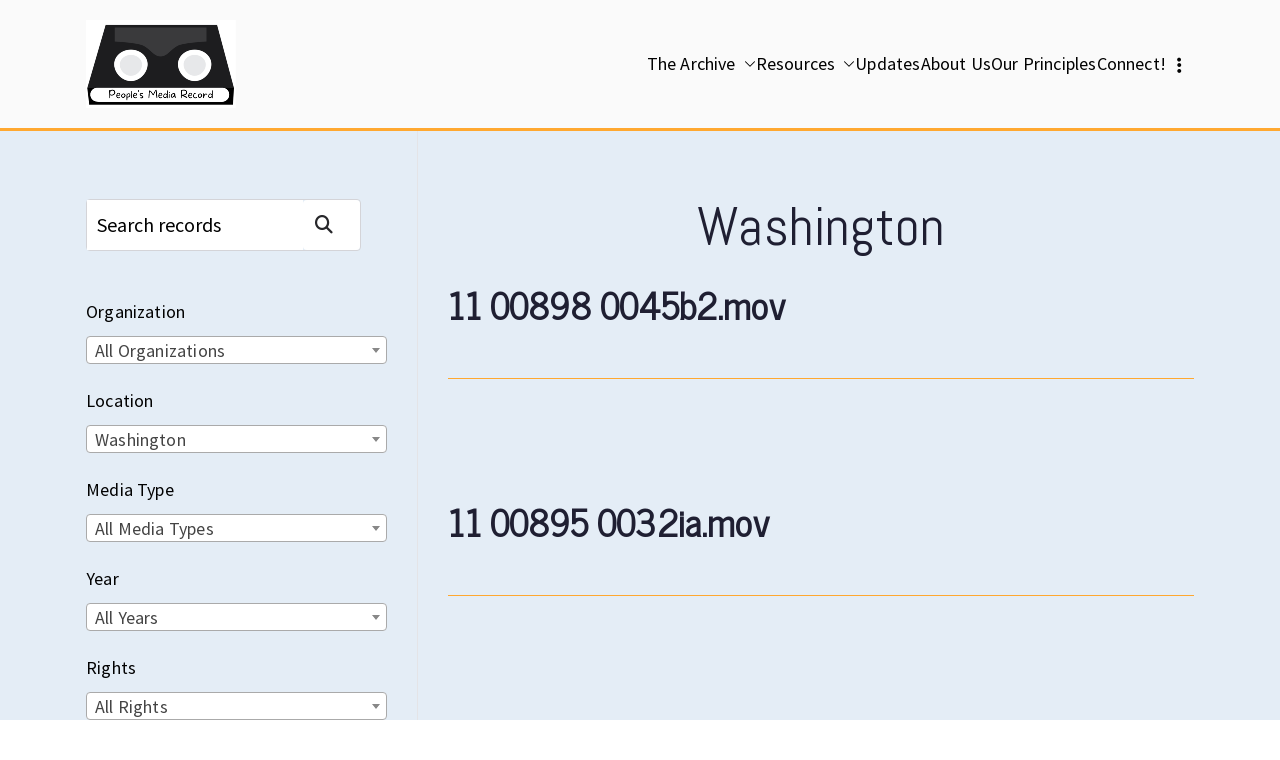

--- FILE ---
content_type: text/html; charset=UTF-8
request_url: https://peoplesmediarecord.com/locations/washington/
body_size: 124251
content:

<!doctype html>
		<html lang="en-US">
		
	<head>

				<meta charset="UTF-8">
		<meta name="viewport" content="width=device-width, initial-scale=1">
		<link rel="profile" href="http://gmpg.org/xfn/11">
		
		<title>Washington &#8211; People&#039;s Media Record</title>
<meta name='robots' content='max-image-preview:large' />
<link rel='dns-prefetch' href='//fonts.googleapis.com' />
<link rel="alternate" type="application/rss+xml" title="People&#039;s Media Record &raquo; Feed" href="https://peoplesmediarecord.com/feed/" />
<link rel="alternate" type="application/rss+xml" title="People&#039;s Media Record &raquo; Comments Feed" href="https://peoplesmediarecord.com/comments/feed/" />
<link rel="alternate" type="application/rss+xml" title="People&#039;s Media Record &raquo; Washington Location Feed" href="https://peoplesmediarecord.com/locations/washington/feed/" />
<style id='wp-img-auto-sizes-contain-inline-css' type='text/css'>
img:is([sizes=auto i],[sizes^="auto," i]){contain-intrinsic-size:3000px 1500px}
/*# sourceURL=wp-img-auto-sizes-contain-inline-css */
</style>
<style id='wp-emoji-styles-inline-css' type='text/css'>

	img.wp-smiley, img.emoji {
		display: inline !important;
		border: none !important;
		box-shadow: none !important;
		height: 1em !important;
		width: 1em !important;
		margin: 0 0.07em !important;
		vertical-align: -0.1em !important;
		background: none !important;
		padding: 0 !important;
	}
/*# sourceURL=wp-emoji-styles-inline-css */
</style>
<style id='wp-block-library-inline-css' type='text/css'>
:root{--wp-block-synced-color:#7a00df;--wp-block-synced-color--rgb:122,0,223;--wp-bound-block-color:var(--wp-block-synced-color);--wp-editor-canvas-background:#ddd;--wp-admin-theme-color:#007cba;--wp-admin-theme-color--rgb:0,124,186;--wp-admin-theme-color-darker-10:#006ba1;--wp-admin-theme-color-darker-10--rgb:0,107,160.5;--wp-admin-theme-color-darker-20:#005a87;--wp-admin-theme-color-darker-20--rgb:0,90,135;--wp-admin-border-width-focus:2px}@media (min-resolution:192dpi){:root{--wp-admin-border-width-focus:1.5px}}.wp-element-button{cursor:pointer}:root .has-very-light-gray-background-color{background-color:#eee}:root .has-very-dark-gray-background-color{background-color:#313131}:root .has-very-light-gray-color{color:#eee}:root .has-very-dark-gray-color{color:#313131}:root .has-vivid-green-cyan-to-vivid-cyan-blue-gradient-background{background:linear-gradient(135deg,#00d084,#0693e3)}:root .has-purple-crush-gradient-background{background:linear-gradient(135deg,#34e2e4,#4721fb 50%,#ab1dfe)}:root .has-hazy-dawn-gradient-background{background:linear-gradient(135deg,#faaca8,#dad0ec)}:root .has-subdued-olive-gradient-background{background:linear-gradient(135deg,#fafae1,#67a671)}:root .has-atomic-cream-gradient-background{background:linear-gradient(135deg,#fdd79a,#004a59)}:root .has-nightshade-gradient-background{background:linear-gradient(135deg,#330968,#31cdcf)}:root .has-midnight-gradient-background{background:linear-gradient(135deg,#020381,#2874fc)}:root{--wp--preset--font-size--normal:16px;--wp--preset--font-size--huge:42px}.has-regular-font-size{font-size:1em}.has-larger-font-size{font-size:2.625em}.has-normal-font-size{font-size:var(--wp--preset--font-size--normal)}.has-huge-font-size{font-size:var(--wp--preset--font-size--huge)}.has-text-align-center{text-align:center}.has-text-align-left{text-align:left}.has-text-align-right{text-align:right}.has-fit-text{white-space:nowrap!important}#end-resizable-editor-section{display:none}.aligncenter{clear:both}.items-justified-left{justify-content:flex-start}.items-justified-center{justify-content:center}.items-justified-right{justify-content:flex-end}.items-justified-space-between{justify-content:space-between}.screen-reader-text{border:0;clip-path:inset(50%);height:1px;margin:-1px;overflow:hidden;padding:0;position:absolute;width:1px;word-wrap:normal!important}.screen-reader-text:focus{background-color:#ddd;clip-path:none;color:#444;display:block;font-size:1em;height:auto;left:5px;line-height:normal;padding:15px 23px 14px;text-decoration:none;top:5px;width:auto;z-index:100000}html :where(.has-border-color){border-style:solid}html :where([style*=border-top-color]){border-top-style:solid}html :where([style*=border-right-color]){border-right-style:solid}html :where([style*=border-bottom-color]){border-bottom-style:solid}html :where([style*=border-left-color]){border-left-style:solid}html :where([style*=border-width]){border-style:solid}html :where([style*=border-top-width]){border-top-style:solid}html :where([style*=border-right-width]){border-right-style:solid}html :where([style*=border-bottom-width]){border-bottom-style:solid}html :where([style*=border-left-width]){border-left-style:solid}html :where(img[class*=wp-image-]){height:auto;max-width:100%}:where(figure){margin:0 0 1em}html :where(.is-position-sticky){--wp-admin--admin-bar--position-offset:var(--wp-admin--admin-bar--height,0px)}@media screen and (max-width:600px){html :where(.is-position-sticky){--wp-admin--admin-bar--position-offset:0px}}

/*# sourceURL=wp-block-library-inline-css */
</style><style id='wp-block-button-inline-css' type='text/css'>
.wp-block-button__link{align-content:center;box-sizing:border-box;cursor:pointer;display:inline-block;height:100%;text-align:center;word-break:break-word}.wp-block-button__link.aligncenter{text-align:center}.wp-block-button__link.alignright{text-align:right}:where(.wp-block-button__link){border-radius:9999px;box-shadow:none;padding:calc(.667em + 2px) calc(1.333em + 2px);text-decoration:none}.wp-block-button[style*=text-decoration] .wp-block-button__link{text-decoration:inherit}.wp-block-buttons>.wp-block-button.has-custom-width{max-width:none}.wp-block-buttons>.wp-block-button.has-custom-width .wp-block-button__link{width:100%}.wp-block-buttons>.wp-block-button.has-custom-font-size .wp-block-button__link{font-size:inherit}.wp-block-buttons>.wp-block-button.wp-block-button__width-25{width:calc(25% - var(--wp--style--block-gap, .5em)*.75)}.wp-block-buttons>.wp-block-button.wp-block-button__width-50{width:calc(50% - var(--wp--style--block-gap, .5em)*.5)}.wp-block-buttons>.wp-block-button.wp-block-button__width-75{width:calc(75% - var(--wp--style--block-gap, .5em)*.25)}.wp-block-buttons>.wp-block-button.wp-block-button__width-100{flex-basis:100%;width:100%}.wp-block-buttons.is-vertical>.wp-block-button.wp-block-button__width-25{width:25%}.wp-block-buttons.is-vertical>.wp-block-button.wp-block-button__width-50{width:50%}.wp-block-buttons.is-vertical>.wp-block-button.wp-block-button__width-75{width:75%}.wp-block-button.is-style-squared,.wp-block-button__link.wp-block-button.is-style-squared{border-radius:0}.wp-block-button.no-border-radius,.wp-block-button__link.no-border-radius{border-radius:0!important}:root :where(.wp-block-button .wp-block-button__link.is-style-outline),:root :where(.wp-block-button.is-style-outline>.wp-block-button__link){border:2px solid;padding:.667em 1.333em}:root :where(.wp-block-button .wp-block-button__link.is-style-outline:not(.has-text-color)),:root :where(.wp-block-button.is-style-outline>.wp-block-button__link:not(.has-text-color)){color:currentColor}:root :where(.wp-block-button .wp-block-button__link.is-style-outline:not(.has-background)),:root :where(.wp-block-button.is-style-outline>.wp-block-button__link:not(.has-background)){background-color:initial;background-image:none}
/*# sourceURL=https://peoplesmediarecord.com/wp-includes/blocks/button/style.min.css */
</style>
<style id='wp-block-buttons-inline-css' type='text/css'>
.wp-block-buttons{box-sizing:border-box}.wp-block-buttons.is-vertical{flex-direction:column}.wp-block-buttons.is-vertical>.wp-block-button:last-child{margin-bottom:0}.wp-block-buttons>.wp-block-button{display:inline-block;margin:0}.wp-block-buttons.is-content-justification-left{justify-content:flex-start}.wp-block-buttons.is-content-justification-left.is-vertical{align-items:flex-start}.wp-block-buttons.is-content-justification-center{justify-content:center}.wp-block-buttons.is-content-justification-center.is-vertical{align-items:center}.wp-block-buttons.is-content-justification-right{justify-content:flex-end}.wp-block-buttons.is-content-justification-right.is-vertical{align-items:flex-end}.wp-block-buttons.is-content-justification-space-between{justify-content:space-between}.wp-block-buttons.aligncenter{text-align:center}.wp-block-buttons:not(.is-content-justification-space-between,.is-content-justification-right,.is-content-justification-left,.is-content-justification-center) .wp-block-button.aligncenter{margin-left:auto;margin-right:auto;width:100%}.wp-block-buttons[style*=text-decoration] .wp-block-button,.wp-block-buttons[style*=text-decoration] .wp-block-button__link{text-decoration:inherit}.wp-block-buttons.has-custom-font-size .wp-block-button__link{font-size:inherit}.wp-block-buttons .wp-block-button__link{width:100%}.wp-block-button.aligncenter{text-align:center}
/*# sourceURL=https://peoplesmediarecord.com/wp-includes/blocks/buttons/style.min.css */
</style>
<style id='wp-block-search-inline-css' type='text/css'>
.wp-block-search__button{margin-left:10px;word-break:normal}.wp-block-search__button.has-icon{line-height:0}.wp-block-search__button svg{height:1.25em;min-height:24px;min-width:24px;width:1.25em;fill:currentColor;vertical-align:text-bottom}:where(.wp-block-search__button){border:1px solid #ccc;padding:6px 10px}.wp-block-search__inside-wrapper{display:flex;flex:auto;flex-wrap:nowrap;max-width:100%}.wp-block-search__label{width:100%}.wp-block-search.wp-block-search__button-only .wp-block-search__button{box-sizing:border-box;display:flex;flex-shrink:0;justify-content:center;margin-left:0;max-width:100%}.wp-block-search.wp-block-search__button-only .wp-block-search__inside-wrapper{min-width:0!important;transition-property:width}.wp-block-search.wp-block-search__button-only .wp-block-search__input{flex-basis:100%;transition-duration:.3s}.wp-block-search.wp-block-search__button-only.wp-block-search__searchfield-hidden,.wp-block-search.wp-block-search__button-only.wp-block-search__searchfield-hidden .wp-block-search__inside-wrapper{overflow:hidden}.wp-block-search.wp-block-search__button-only.wp-block-search__searchfield-hidden .wp-block-search__input{border-left-width:0!important;border-right-width:0!important;flex-basis:0;flex-grow:0;margin:0;min-width:0!important;padding-left:0!important;padding-right:0!important;width:0!important}:where(.wp-block-search__input){appearance:none;border:1px solid #949494;flex-grow:1;font-family:inherit;font-size:inherit;font-style:inherit;font-weight:inherit;letter-spacing:inherit;line-height:inherit;margin-left:0;margin-right:0;min-width:3rem;padding:8px;text-decoration:unset!important;text-transform:inherit}:where(.wp-block-search__button-inside .wp-block-search__inside-wrapper){background-color:#fff;border:1px solid #949494;box-sizing:border-box;padding:4px}:where(.wp-block-search__button-inside .wp-block-search__inside-wrapper) .wp-block-search__input{border:none;border-radius:0;padding:0 4px}:where(.wp-block-search__button-inside .wp-block-search__inside-wrapper) .wp-block-search__input:focus{outline:none}:where(.wp-block-search__button-inside .wp-block-search__inside-wrapper) :where(.wp-block-search__button){padding:4px 8px}.wp-block-search.aligncenter .wp-block-search__inside-wrapper{margin:auto}.wp-block[data-align=right] .wp-block-search.wp-block-search__button-only .wp-block-search__inside-wrapper{float:right}
/*# sourceURL=https://peoplesmediarecord.com/wp-includes/blocks/search/style.min.css */
</style>
<style id='wp-block-search-theme-inline-css' type='text/css'>
.wp-block-search .wp-block-search__label{font-weight:700}.wp-block-search__button{border:1px solid #ccc;padding:.375em .625em}
/*# sourceURL=https://peoplesmediarecord.com/wp-includes/blocks/search/theme.min.css */
</style>
<style id='wp-block-paragraph-inline-css' type='text/css'>
.is-small-text{font-size:.875em}.is-regular-text{font-size:1em}.is-large-text{font-size:2.25em}.is-larger-text{font-size:3em}.has-drop-cap:not(:focus):first-letter{float:left;font-size:8.4em;font-style:normal;font-weight:100;line-height:.68;margin:.05em .1em 0 0;text-transform:uppercase}body.rtl .has-drop-cap:not(:focus):first-letter{float:none;margin-left:.1em}p.has-drop-cap.has-background{overflow:hidden}:root :where(p.has-background){padding:1.25em 2.375em}:where(p.has-text-color:not(.has-link-color)) a{color:inherit}p.has-text-align-left[style*="writing-mode:vertical-lr"],p.has-text-align-right[style*="writing-mode:vertical-rl"]{rotate:180deg}
/*# sourceURL=https://peoplesmediarecord.com/wp-includes/blocks/paragraph/style.min.css */
</style>
<style id='wp-block-spacer-inline-css' type='text/css'>
.wp-block-spacer{clear:both}
/*# sourceURL=https://peoplesmediarecord.com/wp-includes/blocks/spacer/style.min.css */
</style>
<style id='global-styles-inline-css' type='text/css'>
:root{--wp--preset--aspect-ratio--square: 1;--wp--preset--aspect-ratio--4-3: 4/3;--wp--preset--aspect-ratio--3-4: 3/4;--wp--preset--aspect-ratio--3-2: 3/2;--wp--preset--aspect-ratio--2-3: 2/3;--wp--preset--aspect-ratio--16-9: 16/9;--wp--preset--aspect-ratio--9-16: 9/16;--wp--preset--color--black: #000000;--wp--preset--color--cyan-bluish-gray: #abb8c3;--wp--preset--color--white: #ffffff;--wp--preset--color--pale-pink: #f78da7;--wp--preset--color--vivid-red: #cf2e2e;--wp--preset--color--luminous-vivid-orange: #ff6900;--wp--preset--color--luminous-vivid-amber: #fcb900;--wp--preset--color--light-green-cyan: #7bdcb5;--wp--preset--color--vivid-green-cyan: #00d084;--wp--preset--color--pale-cyan-blue: #8ed1fc;--wp--preset--color--vivid-cyan-blue: #0693e3;--wp--preset--color--vivid-purple: #9b51e0;--wp--preset--color--zakra-color-1: #027ABB;--wp--preset--color--zakra-color-2: #015EA0;--wp--preset--color--zakra-color-3: #FFFFFF;--wp--preset--color--zakra-color-4: #F6FEFC;--wp--preset--color--zakra-color-5: #181818;--wp--preset--color--zakra-color-6: #1F1F32;--wp--preset--color--zakra-color-7: #3F3F46;--wp--preset--color--zakra-color-8: #FFFFFF;--wp--preset--color--zakra-color-9: #E4E4E7;--wp--preset--gradient--vivid-cyan-blue-to-vivid-purple: linear-gradient(135deg,rgb(6,147,227) 0%,rgb(155,81,224) 100%);--wp--preset--gradient--light-green-cyan-to-vivid-green-cyan: linear-gradient(135deg,rgb(122,220,180) 0%,rgb(0,208,130) 100%);--wp--preset--gradient--luminous-vivid-amber-to-luminous-vivid-orange: linear-gradient(135deg,rgb(252,185,0) 0%,rgb(255,105,0) 100%);--wp--preset--gradient--luminous-vivid-orange-to-vivid-red: linear-gradient(135deg,rgb(255,105,0) 0%,rgb(207,46,46) 100%);--wp--preset--gradient--very-light-gray-to-cyan-bluish-gray: linear-gradient(135deg,rgb(238,238,238) 0%,rgb(169,184,195) 100%);--wp--preset--gradient--cool-to-warm-spectrum: linear-gradient(135deg,rgb(74,234,220) 0%,rgb(151,120,209) 20%,rgb(207,42,186) 40%,rgb(238,44,130) 60%,rgb(251,105,98) 80%,rgb(254,248,76) 100%);--wp--preset--gradient--blush-light-purple: linear-gradient(135deg,rgb(255,206,236) 0%,rgb(152,150,240) 100%);--wp--preset--gradient--blush-bordeaux: linear-gradient(135deg,rgb(254,205,165) 0%,rgb(254,45,45) 50%,rgb(107,0,62) 100%);--wp--preset--gradient--luminous-dusk: linear-gradient(135deg,rgb(255,203,112) 0%,rgb(199,81,192) 50%,rgb(65,88,208) 100%);--wp--preset--gradient--pale-ocean: linear-gradient(135deg,rgb(255,245,203) 0%,rgb(182,227,212) 50%,rgb(51,167,181) 100%);--wp--preset--gradient--electric-grass: linear-gradient(135deg,rgb(202,248,128) 0%,rgb(113,206,126) 100%);--wp--preset--gradient--midnight: linear-gradient(135deg,rgb(2,3,129) 0%,rgb(40,116,252) 100%);--wp--preset--font-size--small: 13px;--wp--preset--font-size--medium: 20px;--wp--preset--font-size--large: 36px;--wp--preset--font-size--x-large: 42px;--wp--preset--spacing--20: 0.44rem;--wp--preset--spacing--30: 0.67rem;--wp--preset--spacing--40: 1rem;--wp--preset--spacing--50: 1.5rem;--wp--preset--spacing--60: 2.25rem;--wp--preset--spacing--70: 3.38rem;--wp--preset--spacing--80: 5.06rem;--wp--preset--shadow--natural: 6px 6px 9px rgba(0, 0, 0, 0.2);--wp--preset--shadow--deep: 12px 12px 50px rgba(0, 0, 0, 0.4);--wp--preset--shadow--sharp: 6px 6px 0px rgba(0, 0, 0, 0.2);--wp--preset--shadow--outlined: 6px 6px 0px -3px rgb(255, 255, 255), 6px 6px rgb(0, 0, 0);--wp--preset--shadow--crisp: 6px 6px 0px rgb(0, 0, 0);}:root { --wp--style--global--content-size: 760px;--wp--style--global--wide-size: 1160px; }:where(body) { margin: 0; }.wp-site-blocks > .alignleft { float: left; margin-right: 2em; }.wp-site-blocks > .alignright { float: right; margin-left: 2em; }.wp-site-blocks > .aligncenter { justify-content: center; margin-left: auto; margin-right: auto; }:where(.wp-site-blocks) > * { margin-block-start: 24px; margin-block-end: 0; }:where(.wp-site-blocks) > :first-child { margin-block-start: 0; }:where(.wp-site-blocks) > :last-child { margin-block-end: 0; }:root { --wp--style--block-gap: 24px; }:root :where(.is-layout-flow) > :first-child{margin-block-start: 0;}:root :where(.is-layout-flow) > :last-child{margin-block-end: 0;}:root :where(.is-layout-flow) > *{margin-block-start: 24px;margin-block-end: 0;}:root :where(.is-layout-constrained) > :first-child{margin-block-start: 0;}:root :where(.is-layout-constrained) > :last-child{margin-block-end: 0;}:root :where(.is-layout-constrained) > *{margin-block-start: 24px;margin-block-end: 0;}:root :where(.is-layout-flex){gap: 24px;}:root :where(.is-layout-grid){gap: 24px;}.is-layout-flow > .alignleft{float: left;margin-inline-start: 0;margin-inline-end: 2em;}.is-layout-flow > .alignright{float: right;margin-inline-start: 2em;margin-inline-end: 0;}.is-layout-flow > .aligncenter{margin-left: auto !important;margin-right: auto !important;}.is-layout-constrained > .alignleft{float: left;margin-inline-start: 0;margin-inline-end: 2em;}.is-layout-constrained > .alignright{float: right;margin-inline-start: 2em;margin-inline-end: 0;}.is-layout-constrained > .aligncenter{margin-left: auto !important;margin-right: auto !important;}.is-layout-constrained > :where(:not(.alignleft):not(.alignright):not(.alignfull)){max-width: var(--wp--style--global--content-size);margin-left: auto !important;margin-right: auto !important;}.is-layout-constrained > .alignwide{max-width: var(--wp--style--global--wide-size);}body .is-layout-flex{display: flex;}.is-layout-flex{flex-wrap: wrap;align-items: center;}.is-layout-flex > :is(*, div){margin: 0;}body .is-layout-grid{display: grid;}.is-layout-grid > :is(*, div){margin: 0;}body{padding-top: 0px;padding-right: 0px;padding-bottom: 0px;padding-left: 0px;}a:where(:not(.wp-element-button)){text-decoration: underline;}:root :where(.wp-element-button, .wp-block-button__link){background-color: #32373c;border-width: 0;color: #fff;font-family: inherit;font-size: inherit;font-style: inherit;font-weight: inherit;letter-spacing: inherit;line-height: inherit;padding-top: calc(0.667em + 2px);padding-right: calc(1.333em + 2px);padding-bottom: calc(0.667em + 2px);padding-left: calc(1.333em + 2px);text-decoration: none;text-transform: inherit;}.has-black-color{color: var(--wp--preset--color--black) !important;}.has-cyan-bluish-gray-color{color: var(--wp--preset--color--cyan-bluish-gray) !important;}.has-white-color{color: var(--wp--preset--color--white) !important;}.has-pale-pink-color{color: var(--wp--preset--color--pale-pink) !important;}.has-vivid-red-color{color: var(--wp--preset--color--vivid-red) !important;}.has-luminous-vivid-orange-color{color: var(--wp--preset--color--luminous-vivid-orange) !important;}.has-luminous-vivid-amber-color{color: var(--wp--preset--color--luminous-vivid-amber) !important;}.has-light-green-cyan-color{color: var(--wp--preset--color--light-green-cyan) !important;}.has-vivid-green-cyan-color{color: var(--wp--preset--color--vivid-green-cyan) !important;}.has-pale-cyan-blue-color{color: var(--wp--preset--color--pale-cyan-blue) !important;}.has-vivid-cyan-blue-color{color: var(--wp--preset--color--vivid-cyan-blue) !important;}.has-vivid-purple-color{color: var(--wp--preset--color--vivid-purple) !important;}.has-zakra-color-1-color{color: var(--wp--preset--color--zakra-color-1) !important;}.has-zakra-color-2-color{color: var(--wp--preset--color--zakra-color-2) !important;}.has-zakra-color-3-color{color: var(--wp--preset--color--zakra-color-3) !important;}.has-zakra-color-4-color{color: var(--wp--preset--color--zakra-color-4) !important;}.has-zakra-color-5-color{color: var(--wp--preset--color--zakra-color-5) !important;}.has-zakra-color-6-color{color: var(--wp--preset--color--zakra-color-6) !important;}.has-zakra-color-7-color{color: var(--wp--preset--color--zakra-color-7) !important;}.has-zakra-color-8-color{color: var(--wp--preset--color--zakra-color-8) !important;}.has-zakra-color-9-color{color: var(--wp--preset--color--zakra-color-9) !important;}.has-black-background-color{background-color: var(--wp--preset--color--black) !important;}.has-cyan-bluish-gray-background-color{background-color: var(--wp--preset--color--cyan-bluish-gray) !important;}.has-white-background-color{background-color: var(--wp--preset--color--white) !important;}.has-pale-pink-background-color{background-color: var(--wp--preset--color--pale-pink) !important;}.has-vivid-red-background-color{background-color: var(--wp--preset--color--vivid-red) !important;}.has-luminous-vivid-orange-background-color{background-color: var(--wp--preset--color--luminous-vivid-orange) !important;}.has-luminous-vivid-amber-background-color{background-color: var(--wp--preset--color--luminous-vivid-amber) !important;}.has-light-green-cyan-background-color{background-color: var(--wp--preset--color--light-green-cyan) !important;}.has-vivid-green-cyan-background-color{background-color: var(--wp--preset--color--vivid-green-cyan) !important;}.has-pale-cyan-blue-background-color{background-color: var(--wp--preset--color--pale-cyan-blue) !important;}.has-vivid-cyan-blue-background-color{background-color: var(--wp--preset--color--vivid-cyan-blue) !important;}.has-vivid-purple-background-color{background-color: var(--wp--preset--color--vivid-purple) !important;}.has-zakra-color-1-background-color{background-color: var(--wp--preset--color--zakra-color-1) !important;}.has-zakra-color-2-background-color{background-color: var(--wp--preset--color--zakra-color-2) !important;}.has-zakra-color-3-background-color{background-color: var(--wp--preset--color--zakra-color-3) !important;}.has-zakra-color-4-background-color{background-color: var(--wp--preset--color--zakra-color-4) !important;}.has-zakra-color-5-background-color{background-color: var(--wp--preset--color--zakra-color-5) !important;}.has-zakra-color-6-background-color{background-color: var(--wp--preset--color--zakra-color-6) !important;}.has-zakra-color-7-background-color{background-color: var(--wp--preset--color--zakra-color-7) !important;}.has-zakra-color-8-background-color{background-color: var(--wp--preset--color--zakra-color-8) !important;}.has-zakra-color-9-background-color{background-color: var(--wp--preset--color--zakra-color-9) !important;}.has-black-border-color{border-color: var(--wp--preset--color--black) !important;}.has-cyan-bluish-gray-border-color{border-color: var(--wp--preset--color--cyan-bluish-gray) !important;}.has-white-border-color{border-color: var(--wp--preset--color--white) !important;}.has-pale-pink-border-color{border-color: var(--wp--preset--color--pale-pink) !important;}.has-vivid-red-border-color{border-color: var(--wp--preset--color--vivid-red) !important;}.has-luminous-vivid-orange-border-color{border-color: var(--wp--preset--color--luminous-vivid-orange) !important;}.has-luminous-vivid-amber-border-color{border-color: var(--wp--preset--color--luminous-vivid-amber) !important;}.has-light-green-cyan-border-color{border-color: var(--wp--preset--color--light-green-cyan) !important;}.has-vivid-green-cyan-border-color{border-color: var(--wp--preset--color--vivid-green-cyan) !important;}.has-pale-cyan-blue-border-color{border-color: var(--wp--preset--color--pale-cyan-blue) !important;}.has-vivid-cyan-blue-border-color{border-color: var(--wp--preset--color--vivid-cyan-blue) !important;}.has-vivid-purple-border-color{border-color: var(--wp--preset--color--vivid-purple) !important;}.has-zakra-color-1-border-color{border-color: var(--wp--preset--color--zakra-color-1) !important;}.has-zakra-color-2-border-color{border-color: var(--wp--preset--color--zakra-color-2) !important;}.has-zakra-color-3-border-color{border-color: var(--wp--preset--color--zakra-color-3) !important;}.has-zakra-color-4-border-color{border-color: var(--wp--preset--color--zakra-color-4) !important;}.has-zakra-color-5-border-color{border-color: var(--wp--preset--color--zakra-color-5) !important;}.has-zakra-color-6-border-color{border-color: var(--wp--preset--color--zakra-color-6) !important;}.has-zakra-color-7-border-color{border-color: var(--wp--preset--color--zakra-color-7) !important;}.has-zakra-color-8-border-color{border-color: var(--wp--preset--color--zakra-color-8) !important;}.has-zakra-color-9-border-color{border-color: var(--wp--preset--color--zakra-color-9) !important;}.has-vivid-cyan-blue-to-vivid-purple-gradient-background{background: var(--wp--preset--gradient--vivid-cyan-blue-to-vivid-purple) !important;}.has-light-green-cyan-to-vivid-green-cyan-gradient-background{background: var(--wp--preset--gradient--light-green-cyan-to-vivid-green-cyan) !important;}.has-luminous-vivid-amber-to-luminous-vivid-orange-gradient-background{background: var(--wp--preset--gradient--luminous-vivid-amber-to-luminous-vivid-orange) !important;}.has-luminous-vivid-orange-to-vivid-red-gradient-background{background: var(--wp--preset--gradient--luminous-vivid-orange-to-vivid-red) !important;}.has-very-light-gray-to-cyan-bluish-gray-gradient-background{background: var(--wp--preset--gradient--very-light-gray-to-cyan-bluish-gray) !important;}.has-cool-to-warm-spectrum-gradient-background{background: var(--wp--preset--gradient--cool-to-warm-spectrum) !important;}.has-blush-light-purple-gradient-background{background: var(--wp--preset--gradient--blush-light-purple) !important;}.has-blush-bordeaux-gradient-background{background: var(--wp--preset--gradient--blush-bordeaux) !important;}.has-luminous-dusk-gradient-background{background: var(--wp--preset--gradient--luminous-dusk) !important;}.has-pale-ocean-gradient-background{background: var(--wp--preset--gradient--pale-ocean) !important;}.has-electric-grass-gradient-background{background: var(--wp--preset--gradient--electric-grass) !important;}.has-midnight-gradient-background{background: var(--wp--preset--gradient--midnight) !important;}.has-small-font-size{font-size: var(--wp--preset--font-size--small) !important;}.has-medium-font-size{font-size: var(--wp--preset--font-size--medium) !important;}.has-large-font-size{font-size: var(--wp--preset--font-size--large) !important;}.has-x-large-font-size{font-size: var(--wp--preset--font-size--x-large) !important;}
/*# sourceURL=global-styles-inline-css */
</style>
<style id='core-block-supports-inline-css' type='text/css'>
.wp-container-core-buttons-is-layout-23a043ba{justify-content:center;align-items:flex-start;}
/*# sourceURL=core-block-supports-inline-css */
</style>

<link rel='stylesheet' id='ub-extension-style-css-css' href='https://peoplesmediarecord.com/wp-content/plugins/ultimate-blocks/src/extensions/style.css?ver=6.9' type='text/css' media='all' />
<link rel='stylesheet' id='select2-css' href='https://peoplesmediarecord.com/wp-content/plugins/beautiful-taxonomy-filters/public/css/select2.min.css?ver=2.4.3' type='text/css' media='all' />
<link rel='stylesheet' id='beautiful-taxonomy-filters-basic-css' href='https://peoplesmediarecord.com/wp-content/plugins/beautiful-taxonomy-filters/public/css/beautiful-taxonomy-filters-base.min.css?ver=2.4.3' type='text/css' media='all' />
<link rel='stylesheet' id='beautiful-taxonomy-filters-css' href='https://peoplesmediarecord.com/wp-content/plugins/beautiful-taxonomy-filters/public/css/beautiful-taxonomy-filters-simple.min.css?ver=2.4.3' type='text/css' media='all' />
<link rel='stylesheet' id='essential-widgets-css' href='https://peoplesmediarecord.com/wp-content/plugins/essential-widgets/public/css/essential-widgets-public.css?ver=2.3' type='text/css' media='all' />
<link rel='stylesheet' id='zakra-style-css' href='https://peoplesmediarecord.com/wp-content/themes/zakra/style.css?ver=6.9' type='text/css' media='all' />
<style id='zakra-style-inline-css' type='text/css'>
.zak-header-builder .zak-header-top-row{background-color:#18181B;}.zak-header-builder .zak-main-nav{border-bottom-color:#e9ecef;}.zak-header-builder .zak-secondary-nav{border-bottom-color:#e9ecef;}.zak-header-builder .zak-tertiary-menu{border-bottom-color:#e9ecef;}.zak-header-builder .zak-header-buttons .zak-header-button .zak-button{background-color:#027abb;}.zak-footer-builder .zak-footer-bottom-row{background-color:#18181B;}.zak-footer-builder .zak-footer-bottom-row{border-color:#3F3F46;}.zak-footer-builder .zak-footer-bottom-row{color:#fafafa;}.zak-header-builder, .zak-header-sticky-wrapper .sticky-header{border-color:#E4E4E7;}.zak-footer-builder .zak-footer-main-row ul li{border-bottom-width:0px;}.zak-footer-builder .zak-footer-main-row ul li{border-bottom-color:#e9ecef;}:root{--top-grid-columns: 4;
			--main-grid-columns: 4;
			--bottom-grid-columns: 1;
			} .zak-footer-builder .zak-bottom-row{justify-items: center;} .zak-footer-builder .zak-footer-bottom-row .zak-footer-col{flex-direction: column;}.zak-footer-builder .zak-footer-main-row .zak-footer-col{flex-direction: column;}.zak-footer-builder .zak-footer-top-row .zak-footer-col{flex-direction: column;}.zak-footer-builder .zak-copyright{text-align: center;}.zak-footer-builder .zak-footer-nav{display: flex; justify-content: center;}.zak-footer-builder .zak-footer-nav-2{display: flex; justify-content: center;}.zak-footer-builder .zak-html-1{text-align: center;}.zak-footer-builder .zak-html-2{text-align: center;}.zak-footer-builder .footer-social-icons{text-align: ;}.zak-footer-builder .widget-footer-sidebar-1{text-align: ;}.zak-footer-builder .widget-footer-sidebar-2{text-align: ;}.zak-footer-builder .widget-footer-sidebar-3{text-align: ;}.zak-footer-builder .widget-footer-sidebar-4{text-align: ;}.zak-footer-builder .widget-footer-bar-col-1-sidebar{text-align: ;}.zak-footer-builder .widget-footer-bar-col-2-sidebar{text-align: ;} :root{--zakra-color-1: #027ABB;--zakra-color-2: #015EA0;--zakra-color-3: #FFFFFF;--zakra-color-4: #F6FEFC;--zakra-color-5: #181818;--zakra-color-6: #1F1F32;--zakra-color-7: #3F3F46;--zakra-color-8: #FFFFFF;--zakra-color-9: #E4E4E7;}.zak-container{max-width:1108px;} .zak-container--boxed .zak-site{max-width:1108px;}@media screen and (min-width: 768px) {.zak-primary{width:70%;}}a:hover, a:focus,
				.zak-primary-nav ul li:hover > a,
				.zak-primary-nav ul .current_page_item > a,
				.zak-entry-summary a,
				.zak-entry-meta a, .zak-post-content .zak-entry-footer a:hover,
				.pagebuilder-content a, .zak-style-2 .zak-entry-meta span,
				.zak-style-2 .zak-entry-meta a,
				.entry-title:hover a,
				.zak-breadcrumbs .trail-items a,
				.breadcrumbs .trail-items a,
				.entry-content a,
				.edit-link a,
				.zak-footer-bar a:hover,
				.widget li a,
				#comments .comment-content a,
				#comments .reply,
				button:hover,
				.zak-button:hover,
				.zak-entry-footer .edit-link a,
				.zak-header-action .yith-wcwl-items-count .yith-wcwl-icon span,
				.pagebuilder-content a, .zak-entry-footer a,
				.zak-header-buttons .zak-header-button--2 .zak-button,
				.zak-header-buttons .zak-header-button .zak-button:hover,
				.woocommerce-cart .coupon button.button{color:rgb(38,155,209);}.zak-post-content .entry-button:hover .zak-icon,
				.zak-error-404 .zak-button:hover svg,
				.zak-style-2 .zak-entry-meta span .zak-icon,
				.entry-button .zak-icon{fill:rgb(38,155,209);}blockquote, .wp-block-quote,
				button, input[type="button"],
				input[type="reset"],
				input[type="submit"],
				.wp-block-button .wp-block-button__link,
				blockquote.has-text-align-right, .wp-block-quote.has-text-align-right,
				button:hover,
				.wp-block-button .wp-block-button__link:hover,
				.zak-button:hover,
				.zak-header-buttons .zak-header-button .zak-button,
				.zak-header-buttons .zak-header-button.zak-header-button--2 .zak-button,
				.zak-header-buttons .zak-header-button .zak-button:hover,
				.woocommerce-cart .coupon button.button,
				.woocommerce-cart .actions > button.button{border-color:rgb(38,155,209);}.zak-primary-nav.zak-layout-1-style-2 > ul > li.current_page_item > a::before,
				.zak-primary-nav.zak-layout-1-style-2 > ul a:hover::before,
				.zak-primary-nav.zak-layout-1-style-2 > ul > li.current-menu-item > a::before,
				.zak-primary-nav.zak-layout-1-style-3 > ul > li.current_page_item > a::before,
				.zak-primary-nav.zak-layout-1-style-3 > ul > li.current-menu-item > a::before,
				.zak-primary-nav.zak-layout-1-style-4 > ul > li.current_page_item > a::before,
				.zak-primary-nav.zak-layout-1-style-4 > ul > li.current-menu-item > a::before,
				.zak-scroll-to-top:hover, button, input[type="button"], input[type="reset"],
				input[type="submit"], .zak-header-buttons .zak-header-button--1 .zak-button,
				.wp-block-button .wp-block-button__link,
				.zak-menu-item-cart .cart-page-link .count,
				.widget .wp-block-heading::before,
				#comments .comments-title::before,
				#comments .comment-reply-title::before,
				.widget .widget-title::before,
				.zak-footer-builder .zak-footer-main-row .widget .wp-block-heading::before,
				.zak-footer-builder .zak-footer-top-row .widget .wp-block-heading::before,
				.zak-footer-builder .zak-footer-bottom-row .widget .wp-block-heading::before,
				.zak-footer-builder .zak-footer-main-row .widget .widget-title::before,
				.zak-footer-builder .zak-footer-top-row .widget .widget-title::before,
				.zak-footer-builder .zak-footer-bottom-row .widget .widget-title::before,
				.woocommerce-cart .actions .coupon button.button:hover,
				.woocommerce-cart .actions > button.button,
				.woocommerce-cart .actions > button.button:hover{background-color:rgb(38,155,209);}button, input[type="button"],
				input[type="reset"],
				input[type="submit"],
				.wp-block-button .wp-block-button__link,
				.zak-button{border-color:rgb(38,155,209);background-color:rgb(38,155,209);}body, .woocommerce-ordering select{color:rgb(2,2,2);}.zak-header, .zak-post, .zak-secondary, .zak-footer-bar, .zak-primary-nav .sub-menu, .zak-primary-nav .sub-menu li, .posts-navigation, #comments, .post-navigation, blockquote, .wp-block-quote, .zak-posts .zak-post, .zak-content-area--boxed .widget{border-color:rgb(255,168,48);}hr .zak-container--separate, {background-color:rgb(255,168,48);}.entry-content a{color:rgb(4,0,247);}.zak-entry-footer a:hover,
				.entry-button:hover,
				.zak-entry-footer a:hover,
				.entry-content a:hover,
				.pagebuilder-content a:hover, .pagebuilder-content a:hover{color:rgb(255,168,48);}.entry-button:hover .zak-icon{fill:rgb(255,168,48);}.zak-content{background-color:rgba(64,141,214,0.12);}body{font-family:Source Sans Pro;font-weight:400;font-size:18px;line-height:1.8;}h1{font-family:Abel;font-weight:400;font-size:5.5rem;line-height:1.3;}h2{font-family:News Cycle;font-weight:400;font-size:3.6rem;line-height:1.3;}h3{font-family:Abel;font-weight:400;font-size:3rem;line-height:1.3;}h4{font-family:Abel;font-weight:400;font-size:2.52rem;line-height:1.3;}h5{font-family:Abel;font-weight:400;font-size:1.89072rem;line-height:1.3;}h6{font-family:PT Sans;font-weight:700;font-size:1px;line-height:1.3;}button, input[type="button"], input[type="reset"], input[type="submit"], #infinite-handle span, .wp-block-button .wp-block-button__link{background-color:rgb(255,168,48);}.site-title{color:#blank;}.zak-header .zak-top-bar{background-size:contain;}.zak-header{border-bottom-width:3px;} .zak-header-sticky-wrapper .sticky-header{border-bottom-width:3px;}.zak-header-buttons .zak-header-button.zak-header-button--1 .zak-button{background-color:#027abb;}.zak-header .main-navigation{border-bottom-color:#e9ecef;}.zak-page-header .zak-page-title, .zakra-single-article .zak-entry-header .entry-title{color:rgb(30,123,166);}.zak-page-header, .zak-container--separate .zak-page-header{background-position:center center;background-size:contain;}.zak-page-header .breadcrumb-trail ul li a:hover {color:#027abb;}.zak-page-header .zak-page-title, .zakra-single-article .zak-entry-header .entry-title{font-family:Oswald;font-weight:300;font-size:33px;line-height:1.2;}.zak-footer-cols{background-color:rgb(229,229,229);}.zak-footer .zak-footer-cols, .zak-footer .zak-footer-cols p{color:#D4D4D8;}.zak-footer-cols{border-top-width:0px;}.zak-footer-cols{border-top-color:#e9ecef;}.zak-footer-cols ul li{border-bottom-width:0px;}.zak-footer-cols ul li{border-bottom-color:#e9ecef;}.zak-footer-bar{color:#fafafa;}.zak-footer-bar{border-top-width:4px;}.zak-footer-bar{border-top-color:rgb(255,168,48);}.zak-scroll-to-top:hover{background-color:#1e7ba6;}:root {--e-global-color-zakracolor1: #027ABB;--e-global-color-zakracolor2: #015EA0;--e-global-color-zakracolor3: #FFFFFF;--e-global-color-zakracolor4: #F6FEFC;--e-global-color-zakracolor5: #181818;--e-global-color-zakracolor6: #1F1F32;--e-global-color-zakracolor7: #3F3F46;--e-global-color-zakracolor8: #FFFFFF;--e-global-color-zakracolor9: #E4E4E7;}
/*# sourceURL=zakra-style-inline-css */
</style>
<link rel='stylesheet' id='zakra_child_style-css' href='https://peoplesmediarecord.com/wp-content/themes/zakra-child/style.css?ver=1.0.0' type='text/css' media='all' />
<link rel='stylesheet' id='font-awesome-all-css' href='https://peoplesmediarecord.com/wp-content/themes/zakra/inc/customizer/customind/assets/fontawesome/v6/css/all.min.css?ver=6.2.4' type='text/css' media='all' />
<link rel='stylesheet' id='zakra_google_fonts-css' href='https://fonts.googleapis.com/css?family=Source+Sans+Pro%3A0%7Cinherit%3A400%7COswald%3A300%7CAbel%3A0%7CNews+Cycle%3A0%7CPT+Sans%3A700&#038;ver=4.2.0' type='text/css' media='all' />
<link rel='stylesheet' id='wpdreams-asl-basic-css' href='https://peoplesmediarecord.com/wp-content/plugins/ajax-search-lite/css/style.basic.css?ver=4.13.4' type='text/css' media='all' />
<style id='wpdreams-asl-basic-inline-css' type='text/css'>

					div[id*='ajaxsearchlitesettings'].searchsettings .asl_option_inner label {
						font-size: 0px !important;
						color: rgba(0, 0, 0, 0);
					}
					div[id*='ajaxsearchlitesettings'].searchsettings .asl_option_inner label:after {
						font-size: 11px !important;
						position: absolute;
						top: 0;
						left: 0;
						z-index: 1;
					}
					.asl_w_container {
						width: 100%;
						margin: 0px 0px 0px 0px;
						min-width: 200px;
					}
					div[id*='ajaxsearchlite'].asl_m {
						width: 100%;
					}
					div[id*='ajaxsearchliteres'].wpdreams_asl_results div.resdrg span.highlighted {
						font-weight: bold;
						color: rgba(217, 49, 43, 1);
						background-color: rgba(238, 238, 238, 1);
					}
					div[id*='ajaxsearchliteres'].wpdreams_asl_results .results img.asl_image {
						width: 70px;
						height: 70px;
						object-fit: cover;
					}
					div[id*='ajaxsearchlite'].asl_r .results {
						max-height: none;
					}
					div[id*='ajaxsearchlite'].asl_r {
						position: absolute;
					}
				
						div.asl_r.asl_w.vertical .results .item::after {
							display: block;
							position: absolute;
							bottom: 0;
							content: '';
							height: 1px;
							width: 100%;
							background: #D8D8D8;
						}
						div.asl_r.asl_w.vertical .results .item.asl_last_item::after {
							display: none;
						}
					
/*# sourceURL=wpdreams-asl-basic-inline-css */
</style>
<link rel='stylesheet' id='wpdreams-asl-instance-css' href='https://peoplesmediarecord.com/wp-content/plugins/ajax-search-lite/css/style-simple-grey.css?ver=4.13.4' type='text/css' media='all' />
<link rel='stylesheet' id='pmr_css-css' href='https://peoplesmediarecord.com/wp-content/plugins/pmr-avalon-sync/assets/css/pmr.css?ver=1.0.0' type='text/css' media='all' />
<script type="text/javascript" src="https://peoplesmediarecord.com/wp-includes/js/jquery/jquery.min.js?ver=3.7.1" id="jquery-core-js"></script>
<script type="text/javascript" src="https://peoplesmediarecord.com/wp-includes/js/jquery/jquery-migrate.min.js?ver=3.4.1" id="jquery-migrate-js"></script>
<script type="text/javascript" src="https://peoplesmediarecord.com/wp-content/plugins/essential-widgets/public/js/essential-widgets-public.js?ver=2.3" id="essential-widgets-js"></script>
<link rel="https://api.w.org/" href="https://peoplesmediarecord.com/wp-json/" /><link rel="alternate" title="JSON" type="application/json" href="https://peoplesmediarecord.com/wp-json/wp/v2/locations/573" /><link rel="EditURI" type="application/rsd+xml" title="RSD" href="https://peoplesmediarecord.com/xmlrpc.php?rsd" />
<meta name="generator" content="WordPress 6.9" />
				<link rel="preconnect" href="https://fonts.gstatic.com" crossorigin />
				<link rel="preload" as="style" href="//fonts.googleapis.com/css?family=Open+Sans&display=swap" />
								<link rel="stylesheet" href="//fonts.googleapis.com/css?family=Open+Sans&display=swap" media="all" />
				
		<style type="text/css">
			            .site-title {
                position: absolute;
                clip: rect(1px, 1px, 1px, 1px);
            }

			
			            .site-description {
                position: absolute;
                clip: rect(1px, 1px, 1px, 1px);
            }

					</style>

		<link rel="icon" href="https://peoplesmediarecord.com/wp-content/uploads/2019/11/cropped-PMR_logo2-01-scaled-32x32.png" sizes="32x32" />
<link rel="icon" href="https://peoplesmediarecord.com/wp-content/uploads/2019/11/cropped-PMR_logo2-01-scaled-192x192.png" sizes="192x192" />
<link rel="apple-touch-icon" href="https://peoplesmediarecord.com/wp-content/uploads/2019/11/cropped-PMR_logo2-01-scaled-180x180.png" />
<meta name="msapplication-TileImage" content="https://peoplesmediarecord.com/wp-content/uploads/2019/11/cropped-PMR_logo2-01-scaled-270x270.png" />
		<style type="text/css" id="wp-custom-css">
			h1 {
text-align: center;
}

.tg-icon-search{display:none}
{
    "zakra::zakra_header_top_bg": {
        "value": {
            "background-color": "#e9ecef",
            "background-image": "",
            "background-repeat": "repeat",
            "background-position": "center center",
            "background-size": "contain",
            "background-attachment": "scroll"
        },
        "type": "theme_mod",
        "user_id": 4,
        "date_modified_gmt": "2022-07-23 19:33:42"
    },
    "zakra::zakra_header_main_bg": {
        "value": {
            "background-color": "rgba(178,178,178,0)",
            "background-image": "",
            "background-repeat": "repeat",
            "background-position": "center center",
            "background-size": "contain",
            "background-attachment": "scroll"
        },
        "type": "theme_mod",
        "user_id": 4,
        "date_modified_gmt": "2022-07-23 19:33:42"
    },
    "zakra::zakra_page_title_bg": {
        "value": {
            "background-color": "#d8d8d8",
            "background-image": "",
            "background-repeat": "repeat",
            "background-position": "center center",
            "background-size": "contain",
            "background-attachment": "scroll"
        },
        "type": "theme_mod",
        "user_id": 4,
        "date_modified_gmt": "2022-07-23 19:33:42"
    },
    "zakra::zakra_footer_bar_bg": {
        "value": {
            "background-color": "#ffffff",
            "background-image": "",
            "background-repeat": "repeat",
            "background-position": "center center",
            "background-size": "contain",
            "background-attachment": "scroll"
        },
        "type": "theme_mod",
        "user_id": 4,
        "date_modified_gmt": "2022-07-23 19:33:42"
    },
    "zakra::zakra_footer_widgets_bg": {
        "value": {
            "background-color": "#d1d1d1",
            "background-image": "",
            "background-repeat": "repeat",
            "background-position": "center center",
            "background-size": "contain",
            "background-attachment": "scroll"
        },
        "type": "theme_mod",
        "user_id": 4,
        "date_modified_gmt": "2022-07-23 19:33:42"
    }
}

body .entry-content > [class*="wp-block-"] {
    margin-bottom: 0 !important;
}		</style>
		
	</head>

<body class="archive tax-locations term-washington term-573 wp-custom-logo wp-theme-zakra wp-child-theme-zakra-child btf-archive btf-filtered hfeed zak-site-layout--contained zak-site-layout--left zak-container--wide zak-content-area--bordered">


		<div id="page" class="zak-site">
				<a class="skip-link screen-reader-text" href="#zak-content">Skip to content</a>
		
		<header id="zak-masthead" class="zak-header zak-layout-1 zak-layout-1-style-1">
		
			
					<div class="zak-main-header">
			<div class="zak-container">
				<div class="zak-row">
		
	<div class="zak-header-col zak-header-col--1">

		
<div class="site-branding">
	<a href="https://peoplesmediarecord.com/" class="custom-logo-link" rel="home"><img width="150" height="88" src="https://peoplesmediarecord.com/wp-content/uploads/2023/06/PMR-main-logo_transparent-background_more-sugar-thin-font3.png" class="custom-logo" alt="People&#039;s Media Record" decoding="async" /></a>	<div class="site-info-wrap">
		
		<p class="site-title ">
		<a href="https://peoplesmediarecord.com/" rel="home">People&#039;s Media Record</a>
	</p>


	</div>
</div><!-- .site-branding -->

	</div> <!-- /.zak-header__block--one -->

	<div class="zak-header-col zak-header-col--2">

					
<nav id="zak-primary-nav" class="zak-main-nav main-navigation zak-primary-nav zak-layout-1 zak-layout-1-style-1 zak-extra-menus">
	<ul id="zak-primary-menu" class="zak-primary-menu"><li id="menu-item-547" class="menu-item menu-item-type-custom menu-item-object-custom menu-item-has-children menu-item-547"><a href="/records">The Archive<span role="button" tabindex="0" class="zak-submenu-toggle" onkeypress=""><svg class="zak-icon zak-dropdown-icon" xmlns="http://www.w3.org/2000/svg" xml:space="preserve" viewBox="0 0 24 24"><path d="M12 17.5c-.3 0-.5-.1-.7-.3l-9-9c-.4-.4-.4-1 0-1.4s1-.4 1.4 0l8.3 8.3 8.3-8.3c.4-.4 1-.4 1.4 0s.4 1 0 1.4l-9 9c-.2.2-.4.3-.7.3z"/></svg></span></a>
<ul class="sub-menu">
	<li id="menu-item-37538" class="menu-item menu-item-type-custom menu-item-object-custom menu-item-37538"><a href="/records">Search the Archive</a></li>
	<li id="menu-item-37433" class="menu-item menu-item-type-post_type menu-item-object-page menu-item-37433"><a href="https://peoplesmediarecord.com/our-policies/">Our Policies</a></li>
	<li id="menu-item-37362" class="menu-item menu-item-type-post_type menu-item-object-page menu-item-37362"><a href="https://peoplesmediarecord.com/the-media-mobilizing-project-collection/">About the MMP Collection</a></li>
	<li id="menu-item-37363" class="menu-item menu-item-type-post_type menu-item-object-page menu-item-37363"><a href="https://peoplesmediarecord.com/metadata/">Metadata Overview</a></li>
</ul>
</li>
<li id="menu-item-37279" class="menu-item menu-item-type-post_type menu-item-object-page menu-item-has-children menu-item-37279"><a href="https://peoplesmediarecord.com/resources/">Resources<span role="button" tabindex="0" class="zak-submenu-toggle" onkeypress=""><svg class="zak-icon zak-dropdown-icon" xmlns="http://www.w3.org/2000/svg" xml:space="preserve" viewBox="0 0 24 24"><path d="M12 17.5c-.3 0-.5-.1-.7-.3l-9-9c-.4-.4-.4-1 0-1.4s1-.4 1.4 0l8.3 8.3 8.3-8.3c.4-.4 1-.4 1.4 0s.4 1 0 1.4l-9 9c-.2.2-.4.3-.7.3z"/></svg></span></a>
<ul class="sub-menu">
	<li id="menu-item-37712" class="menu-item menu-item-type-post_type menu-item-object-page menu-item-37712"><a href="https://peoplesmediarecord.com/resources/pacme-fellowship-2026/">PACME Fellowship 2026</a></li>
	<li id="menu-item-37280" class="menu-item menu-item-type-post_type menu-item-object-page menu-item-37280"><a href="https://peoplesmediarecord.com/pace/">PACE</a></li>
	<li id="menu-item-37281" class="menu-item menu-item-type-post_type menu-item-object-page menu-item-37281"><a href="https://peoplesmediarecord.com/resource-pool/">Resource Pool</a></li>
	<li id="menu-item-31912" class="menu-item menu-item-type-post_type menu-item-object-page menu-item-31912"><a href="https://peoplesmediarecord.com/paceglossary/">Glossary</a></li>
	<li id="menu-item-37600" class="menu-item menu-item-type-custom menu-item-object-custom menu-item-has-children menu-item-37600"><a href="#">Previous Fellowships and Workshops<span role="button" tabindex="0" class="zak-submenu-toggle" onkeypress=""><svg class="zak-icon zak-dropdown-icon" xmlns="http://www.w3.org/2000/svg" xml:space="preserve" viewBox="0 0 24 24"><path d="M12 17.5c-.3 0-.5-.1-.7-.3l-9-9c-.4-.4-.4-1 0-1.4s1-.4 1.4 0l8.3 8.3 8.3-8.3c.4-.4 1-.4 1.4 0s.4 1 0 1.4l-9 9c-.2.2-.4.3-.7.3z"/></svg></span></a>
	<ul class="sub-menu">
		<li id="menu-item-37535" class="menu-item menu-item-type-post_type menu-item-object-page menu-item-37535"><a href="https://peoplesmediarecord.com/2024-fellowships/">2024 Fellowships</a></li>
		<li id="menu-item-37174" class="menu-item menu-item-type-post_type menu-item-object-page menu-item-37174"><a href="https://peoplesmediarecord.com/2023-workshop-series/">2023 Workshops</a></li>
		<li id="menu-item-37611" class="menu-item menu-item-type-post_type menu-item-object-page menu-item-37611"><a href="https://peoplesmediarecord.com/2025-preserving-and-archiving-community-media-fellowship/">2025 Fellowship</a></li>
	</ul>
</li>
</ul>
</li>
<li id="menu-item-37458" class="menu-item menu-item-type-post_type menu-item-object-page current_page_parent menu-item-37458"><a href="https://peoplesmediarecord.com/whats-going-on/">Updates</a></li>
<li id="menu-item-7196" class="menu-item menu-item-type-post_type menu-item-object-page menu-item-7196"><a href="https://peoplesmediarecord.com/about-2/">About Us</a></li>
<li id="menu-item-37686" class="menu-item menu-item-type-post_type menu-item-object-page menu-item-37686"><a href="https://peoplesmediarecord.com/our-principles/">Our Principles</a></li>
<li id="menu-item-37452" class="menu-item menu-item-type-post_type menu-item-object-page menu-item-37452"><a href="https://peoplesmediarecord.com/37438-2/">Connect!</a></li>
<li class="menu-item menu-item-has-children zak-menu-extras-wrap"><span class="submenu-expand"><i class="fa fa-ellipsis-v"></i></span><ul class="sub-menu" id="zak-menu-extras"></ul></li></ul></nav><!-- #zak-primary-nav -->



<div class="zak-toggle-menu "

	>

	
	<button class="zak-menu-toggle"
			aria-label="Primary Menu" >

		<svg class="zak-icon zakra-icon--bars" xmlns="http://www.w3.org/2000/svg" viewBox="0 0 24 24"><path d="M21 19H3a1 1 0 0 1 0-2h18a1 1 0 0 1 0 2Zm0-6H3a1 1 0 0 1 0-2h18a1 1 0 0 1 0 2Zm0-6H3a1 1 0 0 1 0-2h18a1 1 0 0 1 0 2Z" /></svg>
	</button> <!-- /.zak-menu-toggle -->

	<nav id="zak-mobile-nav" class="zak-main-nav zak-mobile-nav"

		>

		<div class="zak-mobile-nav__header">
			
			<!-- Mobile nav close icon. -->
			<button id="zak-mobile-nav-close" class="zak-mobile-nav-close" aria-label="Close Button">
				<svg class="zak-icon zakra-icon--x-mark" xmlns="http://www.w3.org/2000/svg" viewBox="0 0 24 24"><path d="m14 12 7.6-7.6c.6-.6.6-1.5 0-2-.6-.6-1.5-.6-2 0L12 10 4.4 2.4c-.6-.6-1.5-.6-2 0s-.6 1.5 0 2L10 12l-7.6 7.6c-.6.6-.6 1.5 0 2 .3.3.6.4 1 .4s.7-.1 1-.4L12 14l7.6 7.6c.3.3.6.4 1 .4s.7-.1 1-.4c.6-.6.6-1.5 0-2L14 12z" /></svg>			</button>
		</div> <!-- /.zak-mobile-nav__header -->

		<ul id="zak-mobile-menu" class="zak-mobile-menu"><li class="menu-item menu-item-type-custom menu-item-object-custom menu-item-has-children menu-item-547"><a href="/records">The Archive</a><span role="button" tabindex="0" class="zak-submenu-toggle" onkeypress=""><svg class="zak-icon zak-dropdown-icon" xmlns="http://www.w3.org/2000/svg" xml:space="preserve" viewBox="0 0 24 24"><path d="M12 17.5c-.3 0-.5-.1-.7-.3l-9-9c-.4-.4-.4-1 0-1.4s1-.4 1.4 0l8.3 8.3 8.3-8.3c.4-.4 1-.4 1.4 0s.4 1 0 1.4l-9 9c-.2.2-.4.3-.7.3z"/></svg></span>
<ul class="sub-menu">
	<li class="menu-item menu-item-type-custom menu-item-object-custom menu-item-37538"><a href="/records">Search the Archive</a></li>
	<li class="menu-item menu-item-type-post_type menu-item-object-page menu-item-37433"><a href="https://peoplesmediarecord.com/our-policies/">Our Policies</a></li>
	<li class="menu-item menu-item-type-post_type menu-item-object-page menu-item-37362"><a href="https://peoplesmediarecord.com/the-media-mobilizing-project-collection/">About the MMP Collection</a></li>
	<li class="menu-item menu-item-type-post_type menu-item-object-page menu-item-37363"><a href="https://peoplesmediarecord.com/metadata/">Metadata Overview</a></li>
</ul>
</li>
<li class="menu-item menu-item-type-post_type menu-item-object-page menu-item-has-children menu-item-37279"><a href="https://peoplesmediarecord.com/resources/">Resources</a><span role="button" tabindex="0" class="zak-submenu-toggle" onkeypress=""><svg class="zak-icon zak-dropdown-icon" xmlns="http://www.w3.org/2000/svg" xml:space="preserve" viewBox="0 0 24 24"><path d="M12 17.5c-.3 0-.5-.1-.7-.3l-9-9c-.4-.4-.4-1 0-1.4s1-.4 1.4 0l8.3 8.3 8.3-8.3c.4-.4 1-.4 1.4 0s.4 1 0 1.4l-9 9c-.2.2-.4.3-.7.3z"/></svg></span>
<ul class="sub-menu">
	<li class="menu-item menu-item-type-post_type menu-item-object-page menu-item-37712"><a href="https://peoplesmediarecord.com/resources/pacme-fellowship-2026/">PACME Fellowship 2026</a></li>
	<li class="menu-item menu-item-type-post_type menu-item-object-page menu-item-37280"><a href="https://peoplesmediarecord.com/pace/">PACE</a></li>
	<li class="menu-item menu-item-type-post_type menu-item-object-page menu-item-37281"><a href="https://peoplesmediarecord.com/resource-pool/">Resource Pool</a></li>
	<li class="menu-item menu-item-type-post_type menu-item-object-page menu-item-31912"><a href="https://peoplesmediarecord.com/paceglossary/">Glossary</a></li>
	<li class="menu-item menu-item-type-custom menu-item-object-custom menu-item-has-children menu-item-37600"><a href="#">Previous Fellowships and Workshops</a><span role="button" tabindex="0" class="zak-submenu-toggle" onkeypress=""><svg class="zak-icon zak-dropdown-icon" xmlns="http://www.w3.org/2000/svg" xml:space="preserve" viewBox="0 0 24 24"><path d="M12 17.5c-.3 0-.5-.1-.7-.3l-9-9c-.4-.4-.4-1 0-1.4s1-.4 1.4 0l8.3 8.3 8.3-8.3c.4-.4 1-.4 1.4 0s.4 1 0 1.4l-9 9c-.2.2-.4.3-.7.3z"/></svg></span>
	<ul class="sub-menu">
		<li class="menu-item menu-item-type-post_type menu-item-object-page menu-item-37535"><a href="https://peoplesmediarecord.com/2024-fellowships/">2024 Fellowships</a></li>
		<li class="menu-item menu-item-type-post_type menu-item-object-page menu-item-37174"><a href="https://peoplesmediarecord.com/2023-workshop-series/">2023 Workshops</a></li>
		<li class="menu-item menu-item-type-post_type menu-item-object-page menu-item-37611"><a href="https://peoplesmediarecord.com/2025-preserving-and-archiving-community-media-fellowship/">2025 Fellowship</a></li>
	</ul>
</li>
</ul>
</li>
<li class="menu-item menu-item-type-post_type menu-item-object-page current_page_parent menu-item-37458"><a href="https://peoplesmediarecord.com/whats-going-on/">Updates</a></li>
<li class="menu-item menu-item-type-post_type menu-item-object-page menu-item-7196"><a href="https://peoplesmediarecord.com/about-2/">About Us</a></li>
<li class="menu-item menu-item-type-post_type menu-item-object-page menu-item-37686"><a href="https://peoplesmediarecord.com/our-principles/">Our Principles</a></li>
<li class="menu-item menu-item-type-post_type menu-item-object-page menu-item-37452"><a href="https://peoplesmediarecord.com/37438-2/">Connect!</a></li>
<li class="menu-item menu-item-has-children zak-menu-extras-wrap"><span class="submenu-expand"><i class="fa fa-ellipsis-v"></i></span><ul class="sub-menu" id="zak-menu-extras"></ul></li></ul>
			<div class="zak-mobile-menu-label">
							</div>

		
	</nav> <!-- /#zak-mobile-nav-->

</div> <!-- /.zak-toggle-menu -->

				</div> <!-- /.zak-header__block-two -->

				</div> <!-- /.zak-row -->
			</div> <!-- /.zak-container -->
		</div> <!-- /.zak-main-header -->
		
				</header><!-- #zak-masthead -->
		

		<div id="zak-content" class="zak-content">
					<div class="zak-container">
				<div class="zak-row">
		
	<main id="zak-primary" class="zak-primary">
		
				<div class="zak-page-header__title">
			<h1 class="zak-page-title">

				Washington
			</h1>

		</div>
		
			<div class="zak-posts">

				
<article id="post-34523" class="zak-style-1 post-34523 record type-record status-publish hentry organization-afl-cio organization-unified-taxi-workers-alliance locations-d-c locations-washington record_type-video record_year-1035 record_rights-selected-access zak-post">

	<div class="zak-post-content">
	<header class="zak-entry-header">
		<h2 class="entry-title"><a href="https://peoplesmediarecord.com/record/11_00898_0045b2-mov/" rel="bookmark">11 00898 0045b2.mov</a></h2>	</header> <!-- .zak-entry-header -->

<div class="zak-entry-summary">
		
</div><!-- .zak-entry-summary -->

</div>

</article><!-- #post-34523 -->

<article id="post-34524" class="zak-style-1 post-34524 record type-record status-publish hentry organization-afl-cio organization-unified-taxi-workers-alliance locations-d-c locations-washington record_type-video record_year-1035 record_rights-selected-access zak-post">

	<div class="zak-post-content">
	<header class="zak-entry-header">
		<h2 class="entry-title"><a href="https://peoplesmediarecord.com/record/11_00895_0032ia-mov/" rel="bookmark">11 00895 0032ia.mov</a></h2>	</header> <!-- .zak-entry-header -->

<div class="zak-entry-summary">
		
</div><!-- .zak-entry-summary -->

</div>

</article><!-- #post-34524 -->

<article id="post-34525" class="zak-style-1 post-34525 record type-record status-publish hentry organization-afl-cio organization-unified-taxi-workers-alliance locations-d-c locations-washington record_type-video record_year-1035 record_rights-selected-access zak-post">

	<div class="zak-post-content">
	<header class="zak-entry-header">
		<h2 class="entry-title"><a href="https://peoplesmediarecord.com/record/11_00900_00377u-mov/" rel="bookmark">11 00900 00377u.mov</a></h2>	</header> <!-- .zak-entry-header -->

<div class="zak-entry-summary">
		
</div><!-- .zak-entry-summary -->

</div>

</article><!-- #post-34525 -->

<article id="post-34526" class="zak-style-1 post-34526 record type-record status-publish hentry organization-afl-cio organization-unified-taxi-workers-alliance locations-d-c locations-washington record_type-video record_year-1035 record_rights-selected-access zak-post">

	<div class="zak-post-content">
	<header class="zak-entry-header">
		<h2 class="entry-title"><a href="https://peoplesmediarecord.com/record/11_00896_0033nf-mov/" rel="bookmark">11 00896 0033nf.mov</a></h2>	</header> <!-- .zak-entry-header -->

<div class="zak-entry-summary">
		
</div><!-- .zak-entry-summary -->

</div>

</article><!-- #post-34526 -->

<article id="post-34521" class="zak-style-1 post-34521 record type-record status-publish hentry organization-afl-cio organization-unified-taxi-workers-alliance locations-d-c locations-washington record_type-video record_year-1035 record_rights-selected-access zak-post">

	<div class="zak-post-content">
	<header class="zak-entry-header">
		<h2 class="entry-title"><a href="https://peoplesmediarecord.com/record/11_00899_00319v-mov/" rel="bookmark">11 00899 00319v.mov</a></h2>	</header> <!-- .zak-entry-header -->

<div class="zak-entry-summary">
		
</div><!-- .zak-entry-summary -->

</div>

</article><!-- #post-34521 -->

<article id="post-34522" class="zak-style-1 post-34522 record type-record status-publish hentry organization-afl-cio organization-unified-taxi-workers-alliance locations-d-c locations-washington record_type-video record_year-1035 record_rights-selected-access zak-post">

	<div class="zak-post-content">
	<header class="zak-entry-header">
		<h2 class="entry-title"><a href="https://peoplesmediarecord.com/record/11_00897_0038fz-mov/" rel="bookmark">11 00897 0038fz.mov</a></h2>	</header> <!-- .zak-entry-header -->

<div class="zak-entry-summary">
		
</div><!-- .zak-entry-summary -->

</div>

</article><!-- #post-34522 -->

<article id="post-33560" class="zak-style-1 post-33560 record type-record status-publish hentry organization-afl-cio organization-unified-taxi-workers-alliance locations-d-c locations-washington record_type-video record_year-1035 record_rights-selected-access zak-post">

	<div class="zak-post-content">
	<header class="zak-entry-header">
		<h2 class="entry-title"><a href="https://peoplesmediarecord.com/record/11_00893_sequence_1-utwa_afl_charter_10_20_11-mov/" rel="bookmark">11 00893 sequence 1-utwa afl charter 10 20 11.mov</a></h2>	</header> <!-- .zak-entry-header -->

<div class="zak-entry-summary">
		
</div><!-- .zak-entry-summary -->

</div>

</article><!-- #post-33560 -->

			</div> <!-- /.zak-posts -->

			
			</main> <!-- /.zak-primary -->


<aside id="zak-secondary" class="zak-secondary ">
		<section id="block-21" class="widget widget-sidebar-left widget_block widget_search"><form role="search" method="get" action="https://peoplesmediarecord.com/" class="wp-block-search__button-inside wp-block-search__text-button wp-block-search"    ><label class="wp-block-search__label screen-reader-text" for="wp-block-search__input-1" >Search</label><div class="wp-block-search__inside-wrapper"  style="width: 275px"><input class="wp-block-search__input has-medium-font-size" id="wp-block-search__input-1" placeholder="Search records" value="" type="search" name="s" required /><button aria-label="Search" class="wp-block-search__button has-background has-white-background-color has-medium-font-size wp-element-button" type="submit" >Search</button></div></form></section><section id="beautiful-taxonomy-filters-widget-2" class="widget widget-sidebar-left widget_beautiful-taxonomy-filters-widget">		<div class="beautiful-taxonomy-filters-widget  select2-active" id="beautiful-taxonomy-filters-record">
						<form method="POST" class="clearfix" id="beautiful-taxonomy-filters-form">
				<input type="hidden" name="site-url" value="https://peoplesmediarecord.com" />
				<input type="hidden" name="post_type_rewrite" value="record" />
				<input type="hidden" name="post_type" value="record" />
				<input type="hidden" id="btf_do_filtering_nonce" name="btf_do_filtering_nonce" value="729e27746a" /><input type="hidden" name="_wp_http_referer" value="/locations/washington/" />												<div class="beautiful-taxonomy-filters-select-wrap clearfix">
																													<div class="beautiful-taxonomy-filters-tax filter-count-6 filter-count-many" id="beautiful-taxonomy-filters-tax-organization">
								<label for="select-organization" class="beautiful-taxonomy-filters-label">Organization</label>
								<select data-taxonomy="organization" data-options="{&quot;show_option_all&quot;:&quot;All Organizations&quot;,&quot;show_option_none&quot;:&quot;&quot;,&quot;orderby&quot;:&quot;name&quot;,&quot;order&quot;:&quot;ASC&quot;,&quot;show_count&quot;:0,&quot;hide_empty&quot;:1,&quot;child_of&quot;:0,&quot;exclude&quot;:&quot;&quot;,&quot;echo&quot;:0,&quot;selected&quot;:0,&quot;hierarchical&quot;:true,&quot;name&quot;:&quot;select-organization&quot;,&quot;id&quot;:&quot;&quot;,&quot;class&quot;:&quot;beautiful-taxonomy-filters-select&quot;,&quot;depth&quot;:0,&quot;tab_index&quot;:0,&quot;taxonomy&quot;:&quot;organization&quot;,&quot;hide_if_empty&quot;:false,&quot;option_none_value&quot;:-1,&quot;value_field&quot;:&quot;term_id&quot;,&quot;required&quot;:false,&quot;aria_describedby&quot;:&quot;&quot;}" data-nonce="d2f77d7c66"  name='select-organization' id='select-organization' class='beautiful-taxonomy-filters-select'>
	<option value='0' selected='selected'>All Organizations</option>
	<option class="level-0 1love-movement" value="638" data-label="">1Love Movement</option>
	<option class="level-0 a-schools-teen-bloc" value="798" data-label="">A+ Schools Teen Bloc</option>
	<option class="level-0 a-philip-randolph-career-and-technical-high-school" value="1094" data-label="">A. Philip Randolph Career and Technical High School</option>
	<option class="level-0 abahali-basemjondolo" value="828" data-label="">Abahali baseMjondolo</option>
	<option class="level-0 abahlali-basemjondolo" value="672" data-label="">Abahlali baseMjondolo</option>
	<option class="level-0 aclu" value="793" data-label="">ACLU</option>
	<option class="level-0 aclu-of-pennsylvania" value="1282" data-label="">ACLU of Pennsylvania</option>
	<option class="level-0 act-up-philadephia" value="1254" data-label="">ACT UP Philadephia</option>
	<option class="level-0 act-up-nyc" value="468" data-label="">ACT-UP NYC</option>
	<option class="level-0 act-up-philadelphia" value="467" data-label="">ACT-UP Philadelphia</option>
	<option class="level-0 action-united" value="702" data-label="">Action United</option>
	<option class="level-0 advocate4life" value="830" data-label="">Advocate4Life</option>
	<option class="level-0 afl-cio" value="662" data-label="">AFL-CIO</option>
	<option class="level-0 african-american-business-and-residents-association" value="276" data-label="">African American Business and Residents Association</option>
	<option class="level-0 afscme-district-council-33" value="627" data-label="">AFSCME District Council 33</option>
	<option class="level-0 afscme-district-council-47" value="626" data-label="">AFSCME District Council 47</option>
	<option class="level-0 aids-coalition-to-unleash-power" value="523" data-label="">AIDS Coalition to Unleash Power</option>
	<option class="level-0 alliance-for-a-just-philadelphia" value="1261" data-label="">Alliance for a Just Philadelphia</option>
	<option class="level-0 allied-barton-security-services" value="1248" data-label="">Allied Barton Security Services</option>
	<option class="level-0 american-federation-of-state" value="1163" data-label="">American Federation of State</option>
	<option class="level-0 american-postal-workers-union-local-89" value="1165" data-label="">American Postal Workers Union Local 89</option>
	<option class="level-0 american-sardine-bar" value="818" data-label="">American Sardine Bar</option>
	<option class="level-0 anna-l-lingelbach-school" value="1250" data-label="">Anna L. Lingelbach School</option>
	<option class="level-0 anti-casino-circus" value="1224" data-label="">Anti-Casino Circus</option>
	<option class="level-0 aqua-america" value="1209" data-label="">Aqua America</option>
	<option class="level-0 arch-street-united-methodist-church" value="484" data-label="">Arch Street United Methodist Church</option>
	<option class="level-0 asbury-united-methodist-church" value="1192" data-label="">Asbury United Methodist Church</option>
	<option class="level-0 asian-americans-united" value="172" data-label="">Asian Americans United</option>
	<option class="level-0 asian-student-association-of-philadelphia" value="612" data-label="">Asian Student Association of Philadelphia</option>
	<option class="level-0 austin-immigration-rights-coalition" value="709" data-label="">Austin Immigration Rights Coalition</option>
	<option class="level-0 baltimore-algebra-project" value="417" data-label="">Baltimore Algebra Project</option>
	<option class="level-0 baltimore-police" value="750" data-label="">Baltimore Police</option>
	<option class="level-0 black-clergy-of-philadelphia" value="422" data-label="">Black Clergy of Philadelphia</option>
	<option class="level-0 black-lives-matter" value="1195" data-label="">Black Lives Matter</option>
	<option class="level-0 blacks-against-displacement" value="246" data-label="">Blacks Against Displacement</option>
	<option class="level-0 border-network-for-human-rights" value="679" data-label="">Border Network for Human Rights</option>
	<option class="level-0 bread-and-roses-community-fund" value="388" data-label="">Bread and Roses Community Fund</option>
	<option class="level-0 cambodian-association" value="677" data-label="">Cambodian Association</option>
	<option class="level-0 cambodian-association-of-greater-philadelphia" value="476" data-label="">Cambodian Association of Greater Philadelphia</option>
	<option class="level-0 camden-advisory-board" value="1187" data-label="">Camden Advisory Board</option>
	<option class="level-0 camden-african-neighborhood-development-organization" value="1203" data-label="">Camden African Neighborhood Development Organization</option>
	<option class="level-0 campaign-for-nonviolent-schools" value="696" data-label="">Campaign for Nonviolent Schools</option>
	<option class="level-0 casa-monarca" value="805" data-label="">Casa Monarca</option>
	<option class="level-0 casino-free-philadelphia" value="215" data-label="">Casino Free Philadelphia</option>
	<option class="level-0 cathedral-basilica-of-saints-peter-and-paul" value="1262" data-label="">Cathedral Basilica of Saints Peter and Paul</option>
	<option class="level-0 caucus-of-working-educators" value="1283" data-label="">Caucus of Working Educators</option>
	<option class="level-0 center-for-literacy" value="494" data-label="">Center for Literacy</option>
	<option class="level-0 chapel-manor" value="507" data-label="">Chapel Manor</option>
	<option class="level-0 chester-upland-school-district" value="1244" data-label="">Chester Upland School District</option>
	<option class="level-0 chocolate-workers-local-464" value="690" data-label="">Chocolate Workers Local 464</option>
	<option class="level-0 church-of-scotland" value="341" data-label="">Church of Scotland</option>
	<option class="level-0 city-of-philadelphia-department-of-transportation" value="1240" data-label="">City of Philadelphia Department of Transportation</option>
	<option class="level-0 class-lines" value="362" data-label="">Class Lines</option>
	<option class="level-0 coalition-of-immokalee-workers" value="173" data-label="">Coalition of Immokalee Workers</option>
	<option class="level-0 coalition-of-immokalee-workers-slavery-museum" value="822" data-label="">Coalition of Immokalee Workers Slavery Museum</option>
	<option class="level-0 coalition-of-labor-union-women" value="642" data-label="">Coalition of Labor Union Women</option>
	<option class="level-0 coalition-to-save-our-libraries" value="498" data-label="">Coalition to Save Our Libraries</option>
	<option class="level-0 columbia-sussex" value="1294" data-label="">Columbia Sussex</option>
	<option class="level-0 comcast" value="1216" data-label="">Comcast</option>
	<option class="level-0 communication-workers-of-america" value="693" data-label="">Communication Workers of America</option>
	<option class="level-0 community-college-of-philadelphia" value="602" data-label="">Community College of Philadelphia</option>
	<option class="level-0 community-leadership-institute" value="278" data-label="">Community Leadership Institute</option>
	<option class="level-0 community-legal-services" value="490" data-label="">Community Legal Services</option>
	<option class="level-0 community-legal-services-energy-unit" value="1270" data-label="">Community Legal Services Energy Unit</option>
	<option class="level-0 community-preservation-network" value="213" data-label="">Community Preservation Network</option>
	<option class="level-0 concerned-black-men-inc-of-philadelphia" value="511" data-label="">Concerned Black Men Inc. of Philadelphia</option>
	<option class="level-0 constitution-high-school" value="1236" data-label="">Constitution High School</option>
	<option class="level-0 county-and-municipal-employees" value="1164" data-label="">County and Municipal Employees</option>
	<option class="level-0 crowne-plaza-hotel" value="251" data-label="">Crowne Plaza Hotel</option>
	<option class="level-0 delaplaine-mcdaniel-school" value="1127" data-label="">Delaplaine Mcdaniel School</option>
	<option class="level-0 delaware-county-literacy-council" value="502" data-label="">Delaware County Literacy Council</option>
	<option class="level-0 dimner-beeber-middle-school" value="1263" data-label="">Dimner Beeber Middle School</option>
	<option class="level-0 disability-rights-network" value="519" data-label="">Disability Rights Network</option>
	<option class="level-0 dodge-revolutionary-unions-movement" value="1242" data-label="">Dodge Revolutionary Unions Movement</option>
	<option class="level-0 domestic-workers-united" value="349" data-label="">Domestic Workers United</option>
	<option class="level-0 dreamactivist" value="1152" data-label="">DreamActivist</option>
	<option class="level-0 dreamactivist-pa" value="1159" data-label="">DreamActivist PA</option>
	<option class="level-0 edward-t-steel-school" value="1277" data-label="">Edward T. Steel School</option>
	<option class="level-0 energy-justice-network" value="773" data-label="">Energy Justice Network</option>
	<option class="level-0 essential-services-coalition" value="395" data-label="">Essential Services Coalition</option>
	<option class="level-0 express-scripts" value="1253" data-label="">Express Scripts</option>
	<option class="level-0 fair-hiring-coalition" value="761" data-label="">Fair Hiring Coalition</option>
	<option class="level-0 fight-for-drivers-licenses" value="1174" data-label="">Fight for Drivers Licenses</option>
	<option class="level-0 fight-for-philly" value="803" data-label="">Fight for Philly</option>
	<option class="level-0 firefighters-iaff-local-22" value="540" data-label="">Firefighters IAFF Local 22</option>
	<option class="level-0 folk-arts-cultural-treasures-charter-school" value="1212" data-label="">Folk Arts-Cultural Treasures Charter School</option>
	<option class="level-0 foxwoods-casino" value="1208" data-label="">Foxwoods Casino</option>
	<option class="level-0 frances-e-willard-school" value="1266" data-label="">Frances E. Willard School</option>
	<option class="level-0 fringearts" value="1295" data-label="">FringeArts</option>
	<option class="level-0 fuerza" value="792" data-label="">Fuerza</option>
	<option class="level-0 g-w-childs-elementary-school" value="1286" data-label="">G.W. Childs Elementary School</option>
	<option class="level-0 general-growth-properties-inc" value="749" data-label="">General Growth Properties Inc.</option>
	<option class="level-0 geoclan" value="327" data-label="">Geoclan</option>
	<option class="level-0 girls-today-leaders-tomorrow" value="501" data-label="">Girls Today Leaders Tomorrow</option>
	<option class="level-0 good-jobs-better-baltimore" value="748" data-label="">Good Jobs Better Baltimore</option>
	<option class="level-0 haddington-residents-association" value="554" data-label="">Haddington Residents Association</option>
	<option class="level-0 hamilton-disston-school" value="1293" data-label="">Hamilton Disston School</option>
	<option class="level-0 head-start-pa" value="199" data-label="">Head Start PA</option>
	<option class="level-0 head-start-philadelphia" value="1287" data-label="">Head Start Philadelphia</option>
	<option class="level-0 headstart-pa" value="305" data-label="">Headstart PA</option>
	<option class="level-0 health-care-for-america-now-coalition" value="834" data-label="">Health Care For America Now Coalition</option>
	<option class="level-0 healthy-philadelphia" value="475" data-label="">Healthy Philadelphia</option>
	<option class="level-0 hei-hotels-and-resorts" value="1229" data-label="">HEI Hotels and Resorts</option>
	<option class="level-0 hilton-garden-inn" value="257" data-label="">Hilton Garden Inn</option>
	<option class="level-0 holiday-inn" value="258" data-label="">Holiday Inn</option>
	<option class="level-0 hyatt" value="259" data-label="">HYATT</option>
	<option class="level-0 immigrations-and-customs-enforcement" value="1149" data-label="">Immigrations and Customs Enforcement</option>
	<option class="level-0 industrial-workers-of-the-world" value="774" data-label="">Industrial Workers of the World</option>
	<option class="level-0 international-herbert-marcuse-society" value="681" data-label="">International Herbert Marcuse Society</option>
	<option class="level-0 iue-cwa-local-201" value="763" data-label="">IUE-CWA Local 201</option>
	<option class="level-0 jersey-shore" value="1211" data-label="">Jersey Shore</option>
	<option class="level-0 juntos" value="205" data-label="">Juntos</option>
	<option class="level-0 justicia-global" value="356" data-label="">Justicia Global</option>
	<option class="level-0 kensington-welfare-rights-union" value="264" data-label="">Kensington Welfare Rights Union</option>
	<option class="level-0 kingsessing-roadrunners" value="1245" data-label="">Kingsessing Roadrunners</option>
	<option class="level-0 kiss-kiss-kill" value="1132" data-label="">Kiss Kiss Kill</option>
	<option class="level-0 la-casa-de-los-soles" value="553" data-label="">la casa de los soles</option>
	<option class="level-0 labor-campaign-for-single-payer" value="1249" data-label="">Labor Campaign for Single Payer</option>
	<option class="level-0 laso" value="503" data-label="">LASO</option>
	<option class="level-0 liberty-resources" value="382" data-label="">Liberty Resources</option>
	<option class="level-0 maternity-care-coalition" value="1243" data-label="">Maternity Care Coalition</option>
	<option class="level-0 media-mobilizing-project" value="152" data-label="">Media Mobilizing Project</option>
	<option class="level-0 mercy-neighborhood-ministries" value="491" data-label="">Mercy Neighborhood Ministries</option>
	<option class="level-0 michigan-welfare-rights" value="365" data-label="">Michigan Welfare Rights</option>
	<option class="level-0 michigan-welfare-rights-organization" value="355" data-label="">Michigan Welfare Rights Organization</option>
	<option class="level-0 montgomery-country-police" value="784" data-label="">Montgomery Country Police</option>
	<option class="level-0 montgomery-county-correctional-facility" value="785" data-label="">Montgomery County Correctional Facility</option>
	<option class="level-0 montgomery-county-latino-collaborative" value="533" data-label="">Montgomery County Latino Collaborative</option>
	<option class="level-0 movement-alliance-project" value="1272" data-label="">Movement Alliance Project</option>
	<option class="level-0 mural-arts-philadelphia" value="149" data-label="">Mural Arts Philadelphia</option>
	<option class="level-0 naacp" value="506" data-label="">NAACP</option>
	<option class="level-0 national-action-network" value="1193" data-label="">National Action Network</option>
	<option class="level-0 national-alliance-of-postal-and-federal-employees-local-509" value="1167" data-label="">National Alliance of Postal and Federal Employees Local 509</option>
	<option class="level-0 national-association-for-the-advancement-of-colored-people" value="1143" data-label="">National Association for the Advancement of Colored People</option>
	<option class="level-0 national-economic-and-social-rights-initiative" value="363" data-label="">National Economic and Social Rights Initiative</option>
	<option class="level-0 national-guestworker-alliance" value="689" data-label="">National Guestworker Alliance</option>
	<option class="level-0 national-physicians-alliance" value="408" data-label="">National Physicians Alliance</option>
	<option class="level-0 national-taxi-workers-alliance" value="1114" data-label="">National Taxi Workers Alliance</option>
	<option class="level-0 national-welfare-rights-union" value="366" data-label="">National Welfare Rights Union</option>
	<option class="level-0 new-sanctuary-movement" value="589" data-label="">New Sanctuary Movement</option>
	<option class="level-0 new-sanctuary-movement-of-philadelphia" value="795" data-label="">New Sanctuary Movement of Philadelphia</option>
	<option class="level-0 no-casino-in-the-heart-of-our-city-coalition" value="414" data-label="">No Casino in the Heart of Our City Coalition</option>
	<option class="level-0 northeast-treatment-center" value="796" data-label="">Northeast Treatment Center</option>
	<option class="level-0 obama-for-america" value="754" data-label="">Obama for America</option>
	<option class="level-0 occupy-440" value="762" data-label="">Occupy 440</option>
	<option class="level-0 occupy-pennsylvania" value="1219" data-label="">Occupy Pennsylvania</option>
	<option class="level-0 occupy-philadelphia" value="1172" data-label="">Occupy Philadelphia</option>
	<option class="level-0 occupy-wall-street" value="1220" data-label="">Occupy Wall Street</option>
	<option class="level-0 ocf-realty" value="817" data-label="">OCF Realty</option>
	<option class="level-0 open-technology-institute" value="744" data-label="">Open Technology Institute</option>
	<option class="level-0 our-city-our-schools" value="703" data-label="">Our City Our Schools</option>
	<option class="level-0 parent-power" value="704" data-label="">Parent Power</option>
	<option class="level-0 parents-united-for-education" value="1265" data-label="">Parents United for Education</option>
	<option class="level-0 parents-united-for-public-education" value="1276" data-label="">Parents United for Public Education</option>
	<option class="level-0 pathways-pa" value="788" data-label="">Pathways PA</option>
	<option class="level-0 peco-energy-company" value="1271" data-label="">PECO Energy Company</option>
	<option class="level-0 penn-action" value="833" data-label="">Penn Action</option>
	<option class="level-0 penn-virginia-resources" value="1210" data-label="">Penn Virginia Resources</option>
	<option class="level-0 pennsylvania-association-of-staff-nurses-allied-professionals" value="1241" data-label="">Pennsylvania Association of Staff Nurses &amp; Allied Professionals</option>
	<option class="level-0 pennsylvania-association-of-staff-nurses-and-allied-professionals" value="431" data-label="">Pennsylvania Association of Staff Nurses and Allied Professionals</option>
	<option class="level-0 pennsylvania-department-of-environmental-protection" value="757" data-label="">Pennsylvania Department of Environmental Protection</option>
	<option class="level-0 pennsylvania-head-start-association" value="364" data-label="">Pennsylvania Head Start Association</option>
	<option class="level-0 pennsylvania-immigration-and-citizenship-coalition" value="794" data-label="">Pennsylvania Immigration and Citizenship Coalition</option>
	<option class="level-0 pennsylvania-state-university-abington" value="1153" data-label="">Pennsylvania State University Abington</option>
	<option class="level-0 peoples-caravan" value="400" data-label="">Peoples Caravan</option>
	<option class="level-0 philadelphia" value="1225" data-label="">Philadelphia</option>
	<option class="level-0 philadelphia-area-cooperative" value="1264" data-label="">Philadelphia Area Cooperative</option>
	<option class="level-0 philadelphia-cable-access-media" value="1151" data-label="">Philadelphia Cable Access Media</option>
	<option class="level-0 philadelphia-chapter-of-the-coalition-of-labor-union-women" value="1166" data-label="">Philadelphia Chapter of the Coalition of Labor Union Women</option>
	<option class="level-0 philadelphia-city-council" value="1128" data-label="">Philadelphia City Council</option>
	<option class="level-0 philadelphia-city-paper" value="1290" data-label="">Philadelphia City Paper</option>
	<option class="level-0 philadelphia-city-planning-commission" value="447" data-label="">Philadelphia City Planning Commission</option>
	<option class="level-0 philadelphia-community-bail-fund" value="1239" data-label="">Philadelphia Community Bail Fund</option>
	<option class="level-0 philadelphia-federation-of-teachers" value="546" data-label="">Philadelphia Federation of Teachers</option>
	<option class="level-0 philadelphia-fight" value="469" data-label="">Philadelphia FIGHT</option>
	<option class="level-0 philadelphia-fire-department" value="743" data-label="">Philadelphia Fire Department</option>
	<option class="level-0 philadelphia-housing-authority" value="789" data-label="">Philadelphia Housing Authority</option>
	<option class="level-0 philadelphia-international-airport" value="802" data-label="">Philadelphia International Airport</option>
	<option class="level-0 philadelphia-jobs-with-justice" value="670" data-label="">Philadelphia Jobs with Justice</option>
	<option class="level-0 philadelphia-joint-board-of-workers-united" value="1140" data-label="">Philadelphia Joint Board of Workers United</option>
	<option class="level-0 philadelphia-museum-of-art" value="1246" data-label="">Philadelphia Museum of Art</option>
	<option class="level-0 philadelphia-neighborhood-networks" value="676" data-label="">Philadelphia Neighborhood Networks</option>
	<option class="level-0 philadelphia-parking-authority" value="569" data-label="">Philadelphia Parking Authority</option>
	<option class="level-0 philadelphia-police-department" value="496" data-label="">Philadelphia Police Department</option>
	<option class="level-0 philadelphia-restaurants-opportunities-center" value="1175" data-label="">Philadelphia Restaurants Opportunities Center</option>
	<option class="level-0 philadelphia-security-officers-union" value="770" data-label="">Philadelphia Security Officers Union</option>
	<option class="level-0 philadelphia-student-union" value="167" data-label="">Philadelphia Student Union</option>
	<option class="level-0 philadelphia-unemployment-project" value="481" data-label="">Philadelphia Unemployment Project</option>
	<option class="level-0 philadelphia-workers-association" value="1256" data-label="">Philadelphia Workers Association</option>
	<option class="level-0 philadelphia-writing-project" value="1275" data-label="">Philadelphia Writing Project</option>
	<option class="level-0 philadelphia-youth-poetry-movement" value="1154" data-label="">Philadelphia Youth Poetry Movement</option>
	<option class="level-0 philaposh" value="241" data-label="">PhilaPOSH</option>
	<option class="level-0 philip-h-sheridan-school" value="1274" data-label="">Philip H. Sheridan School</option>
	<option class="level-0 philly-schools-unifying-neighborhoods" value="1284" data-label="">Philly Schools Unifying Neighborhoods</option>
	<option class="level-0 picture-the-homeless" value="357" data-label="">Picture the Homeless</option>
	<option class="level-0 point-breeze-organizing-committee" value="1267" data-label="">Point Breeze Organizing Committee</option>
	<option class="level-0 poor-magazine" value="345" data-label="">Poor Magazine</option>
	<option class="level-0 poor-peoples-alliance" value="350" data-label="">Poor People&#8217;s Alliance</option>
	<option class="level-0 poor-peoples-economic-human-rights-campaign" value="265" data-label="">Poor People&#8217;s Economic Human Rights Campaign</option>
	<option class="level-0 poor-workers-united" value="368" data-label="">Poor Workers United</option>
	<option class="level-0 poughkeepsie-farm-project" value="369" data-label="">Poughkeepsie Farm Project</option>
	<option class="level-0 poverty-initiative" value="212" data-label="">Poverty Initiative</option>
	<option class="level-0 project-home" value="1145" data-label="">Project HOME</option>
	<option class="level-0 project-peace" value="797" data-label="">Project Peace</option>
	<option class="level-0 proyecto-sol" value="1255" data-label="">Proyecto Sol</option>
	<option class="level-0 public-citizen-for-children-and-youth" value="495" data-label="">Public Citizen for Children and Youth</option>
	<option class="level-0 puente-arizona" value="352" data-label="">Puente Arizona</option>
	<option class="level-0 puppet-uprising" value="409" data-label="">Puppet Uprising</option>
	<option class="level-0 put-people-first-pa" value="745" data-label="">Put People First PA</option>
	<option class="level-0 put-people-first-pennsylvania" value="768" data-label="">Put People First Pennsylvania</option>
	<option class="level-0 radio-tlacuache" value="550" data-label="">Radio Tlacuache</option>
	<option class="level-0 radisson-plaza" value="253" data-label="">Radisson Plaza</option>
	<option class="level-0 reform-immigration-for-america" value="535" data-label="">Reform Immigration for America</option>
	<option class="level-0 saint-michaels-college" value="1129" data-label="">Saint Michael&#8217;s College</option>
	<option class="level-0 sbu" value="555" data-label="">SBU</option>
	<option class="level-0 school-district-of-philadelphia" value="686" data-label="">School District of Philadelphia</option>
	<option class="level-0 school-reform-commission" value="393" data-label="">School Reform Commission</option>
	<option class="level-0 seiu-local-32-bj" value="801" data-label="">SEIU Local 32 BJ</option>
	<option class="level-0 service-employees-international-union" value="1156" data-label="">Service Employees International Union</option>
	<option class="level-0 service-employees-international-union-32bj" value="1147" data-label="">Service Employees International Union 32BJ</option>
	<option class="level-0 service-employees-international-union-32bj-local-1201" value="1173" data-label="">Service Employees International Union 32BJ Local 1201</option>
	<option class="level-0 service-employees-international-union-healthcare-pennsylvania" value="1103" data-label="">Service Employees International Union Healthcare Pennsylvania</option>
	<option class="level-0 service-employees-international-unions-healthcare-pennsylvania" value="1289" data-label="">Service Employees International Unions Healthcare Pennsylvania</option>
	<option class="level-0 shackdwellers-movement" value="482" data-label="">Shackdwellers Movement</option>
	<option class="level-0 shackdwellers-union" value="340" data-label="">Shackdwellers Union</option>
	<option class="level-0 sheraton" value="256" data-label="">Sheraton</option>
	<option class="level-0 songhai-city-cultural-center" value="247" data-label="">Songhai City Cultural Center</option>
	<option class="level-0 south-philadelphia-high-school" value="731" data-label="">South Philadelphia High School</option>
	<option class="level-0 south-philadelphia-tap-room" value="1161" data-label="">South Philadelphia Tap Room</option>
	<option class="level-0 southeast-organizing-center-of-philadelphia" value="370" data-label="">Southeast Organizing Center of Philadelphia</option>
	<option class="level-0 southeastern-pennsylvania-transit-authority" value="1260" data-label="">Southeastern Pennsylvania Transit Authority</option>
	<option class="level-0 sugarhouse-casino" value="1088" data-label="">SugarHouse Casino</option>
	<option class="level-0 taj-mahal-casino" value="1232" data-label="">Taj Mahal Casino</option>
	<option class="level-0 taxi-driver-alliance" value="520" data-label="">Taxi Driver Alliance</option>
	<option class="level-0 teach-for-america" value="687" data-label="">Teach for America</option>
	<option class="level-0 teacher-action-group-philadelphia" value="712" data-label="">Teacher Action Group Philadelphia</option>
	<option class="level-0 teen-direct-action-welfare-group" value="344" data-label="">Teen Direct Action Welfare Group</option>
	<option class="level-0 temple-allied-professionals" value="510" data-label="">Temple Allied Professionals</option>
	<option class="level-0 temple-student-labor-action-project" value="404" data-label="">Temple Student Labor Action Project</option>
	<option class="level-0 temple-university" value="432" data-label="">Temple University</option>
	<option class="level-0 temple-university-hospital" value="376" data-label="">Temple University Hospital</option>
	<option class="level-0 temple-university-hospital-nurses-association" value="509" data-label="">Temple University Hospital Nurses Association</option>
	<option class="level-0 temple-university-student-government" value="697" data-label="">Temple University Student Government</option>
	<option class="level-0 the-hon-luis-munoz-marin-elementary-school" value="1268" data-label="">The Hon. Luis Muñoz Marín Elementary School</option>
	<option class="level-0 the-latham-hotel" value="254" data-label="">The Latham Hotel</option>
	<option class="level-0 the-mute-collective" value="1200" data-label="">The Mute Collective</option>
	<option class="level-0 the-westin-philadelpia" value="255" data-label="">The Westin Philadelpia</option>
	<option class="level-0 tompkins-county-workers-center" value="367" data-label="">Tompkins County Workers Center</option>
	<option class="level-0 transport-workers-union-local-234" value="441" data-label="">Transport Workers Union Local 234</option>
	<option class="level-0 twu-local-234" value="406" data-label="">TWU Local 234</option>
	<option class="level-0 ultimo-coffee-bar" value="812" data-label="">Ultimo Coffee Bar</option>
	<option class="level-0 unified-taxi-workers-alliance" value="311" data-label="">Unified Taxi Workers Alliance</option>
	<option class="level-0 unified-taxi-workers-alliance-of-pennsylvania" value="729" data-label="">Unified Taxi Workers Alliance of Pennsylvania</option>
	<option class="level-0 uniontown-fire-department" value="755" data-label="">Uniontown Fire Department</option>
	<option class="level-0 unite-here" value="191" data-label="">Unite Here</option>
	<option class="level-0 unite-here-274" value="239" data-label="">UNITE HERE 274</option>
	<option class="level-0 unite-here-local-274" value="596" data-label="">UNITE HERE Local 274</option>
	<option class="level-0 unite-here-local-54" value="1178" data-label="">UNITE HERE Local 54</option>
	<option class="level-0 unite-here-philadelphia" value="536" data-label="">UNITE HERE Philadelphia</option>
	<option class="level-0 united-taxi-workers-alliance" value="157" data-label="">United Taxi Workers Alliance</option>
	<option class="level-0 united-way" value="358" data-label="">United Way</option>
	<option class="level-0 united-workers" value="359" data-label="">United Workers</option>
	<option class="level-0 university-community-collaboration-of-philadelphia" value="508" data-label="">University Community Collaboration of Philadelphia</option>
	<option class="level-0 university-community-collaborative-of-philadelphia" value="1288" data-label="">University Community Collaborative of Philadelphia</option>
	<option class="level-0 university-of-pennsylvania" value="771" data-label="">University of Pennsylvania</option>
	<option class="level-0 urban-nutrition-initiative" value="700" data-label="">Urban Nutrition Initiative</option>
	<option class="level-0 urban-youth-collaborative" value="701" data-label="">Urban Youth Collaborative</option>
	<option class="level-0 verizon" value="708" data-label="">Verizon</option>
	<option class="level-0 vermont-workers-center" value="335" data-label="">Vermont Workers&#8217; Center</option>
	<option class="level-0 veterans-for-peace" value="783" data-label="">Veterans for Peace</option>
	<option class="level-0 warwick" value="252" data-label="">Warwick</option>
	<option class="level-0 welfare-queens-media-activism-report" value="354" data-label="">Welfare Queens Media Activism Report</option>
	<option class="level-0 west-philadelphia-high-school" value="656" data-label="">West Philadelphia High School</option>
	<option class="level-0 whose-city" value="486" data-label="">Whose City</option>
	<option class="level-0 whyy" value="1291" data-label="">WHYY</option>
	<option class="level-0 youth-united-for-change" value="180" data-label="">Youth United for Change</option>
</select>
																	<span class="beautiful-taxonomy-filters-loader">
										<img src="https://peoplesmediarecord.com/wp-admin/images/spinner.gif" alt="" />									</span>
															</div>
																														<div class="beautiful-taxonomy-filters-tax filter-count-6 filter-count-many" id="beautiful-taxonomy-filters-tax-locations">
								<label for="select-locations" class="beautiful-taxonomy-filters-label">Location</label>
								<select data-taxonomy="locations" data-options="{&quot;show_option_all&quot;:&quot;All Locations&quot;,&quot;show_option_none&quot;:&quot;&quot;,&quot;orderby&quot;:&quot;name&quot;,&quot;order&quot;:&quot;ASC&quot;,&quot;show_count&quot;:0,&quot;hide_empty&quot;:1,&quot;child_of&quot;:0,&quot;exclude&quot;:&quot;&quot;,&quot;echo&quot;:0,&quot;selected&quot;:0,&quot;hierarchical&quot;:true,&quot;name&quot;:&quot;select-locations&quot;,&quot;id&quot;:&quot;&quot;,&quot;class&quot;:&quot;beautiful-taxonomy-filters-select&quot;,&quot;depth&quot;:0,&quot;tab_index&quot;:0,&quot;taxonomy&quot;:&quot;locations&quot;,&quot;hide_if_empty&quot;:false,&quot;option_none_value&quot;:-1,&quot;value_field&quot;:&quot;term_id&quot;,&quot;required&quot;:false,&quot;aria_describedby&quot;:&quot;&quot;}" data-nonce="d2f77d7c66"  name='select-locations' id='select-locations' class='beautiful-taxonomy-filters-select'>
	<option value='0' selected='selected'>All Locations</option>
	<option class="level-0 30th-street-station" value="313" data-label="">30th Street Station</option>
	<option class="level-0 atlantic-city" value="1179" data-label="">Atlantic City</option>
	<option class="level-0 baltimore" value="380" data-label="">Baltimore</option>
	<option class="level-0 broomall" value="515" data-label="">Broomall</option>
	<option class="level-0 burlington" value="336" data-label="">Burlington</option>
	<option class="level-0 california" value="685" data-label="">California</option>
	<option class="level-0 cambodia" value="1285" data-label="">Cambodia</option>
	<option class="level-0 camden" value="471" data-label="">Camden</option>
	<option class="level-0 camden-aquarium" value="1186" data-label="">Camden Aquarium</option>
	<option class="level-0 camp-hill" value="1227" data-label="">Camp Hill</option>
	<option class="level-0 capitol-building" value="799" data-label="">Capitol Building</option>
	<option class="level-0 center-city" value="314" data-label="">Center City</option>
	<option class="level-0 charleston" value="298" data-label="">Charleston</option>
	<option class="level-0 chester" value="410" data-label="">Chester</option>
	<option class="level-0 chester-county" value="781" data-label="">Chester County</option>
	<option class="level-0 chicago" value="868" data-label="">Chicago</option>
	<option class="level-0 chinatown" value="178" data-label="">Chinatown</option>
	<option class="level-0 city-hall" value="248" data-label="">City Hall</option>
	<option class="level-0 civil-rights-garden" value="1188" data-label="">Civil Rights Garden</option>
	<option class="level-0 co-lab" value="1191" data-label="">Co-Lab</option>
	<option class="level-0 constitution-center" value="407" data-label="">Constitution Center</option>
	<option class="level-0 d-c" value="574" data-label="">D.C.</option>
	<option class="level-0 delaware-county" value="504" data-label="">Delaware County</option>
	<option class="level-0 detroit" value="396" data-label="">Detroit</option>
	<option class="level-0 dimock-township" value="616" data-label="">Dimock Township</option>
	<option class="level-0 eastwick" value="1269" data-label="">Eastwick</option>
	<option class="level-0 el-paso" value="808" data-label="">El Paso</option>
	<option class="level-0 elmwood-park" value="764" data-label="">Elmwood Park</option>
	<option class="level-0 fairhill" value="1281" data-label="">Fairhill</option>
	<option class="level-0 feltonville" value="1247" data-label="">Feltonville</option>
	<option class="level-0 fishtown" value="272" data-label="">Fishtown</option>
	<option class="level-0 florida" value="174" data-label="">Florida</option>
	<option class="level-0 germantown" value="1292" data-label="">Germantown</option>
	<option class="level-0 girard-college" value="692" data-label="">Girard College</option>
	<option class="level-0 harrisburg" value="263" data-label="">Harrisburg</option>
	<option class="level-0 hershey" value="161" data-label="">Hershey</option>
	<option class="level-0 independence-hall" value="269" data-label="">Independence Hall</option>
	<option class="level-0 independence-mall" value="470" data-label="">Independence Mall</option>
	<option class="level-0 inner-harbor" value="479" data-label="">Inner Harbor</option>
	<option class="level-0 jersey-shore" value="776" data-label="">Jersey Shore</option>
	<option class="level-0 kayford-mountain" value="339" data-label="">Kayford Mountain</option>
	<option class="level-0 kensington" value="751" data-label="">Kensington</option>
	<option class="level-0 liberty-bell" value="556" data-label="">Liberty Bell</option>
	<option class="level-0 logan-square" value="466" data-label="">Logan Square</option>
	<option class="level-0 los-angeles" value="684" data-label="">Los Angeles</option>
	<option class="level-0 lower-northeast-philadelphia" value="711" data-label="">Lower Northeast Philadelphia</option>
	<option class="level-0 maryland" value="381" data-label="">Maryland</option>
	<option class="level-0 media-mobilizing-project-office" value="385" data-label="">Media Mobilizing Project Office</option>
	<option class="level-0 michigan" value="397" data-label="">Michigan</option>
	<option class="level-0 mifflin-square-park" value="477" data-label="">Mifflin Square Park</option>
	<option class="level-0 murrysville" value="779" data-label="">Murrysville</option>
	<option class="level-0 new-jersey" value="472" data-label="">New Jersey</option>
	<option class="level-0 new-york" value="165" data-label="">New York</option>
	<option class="level-0 new-york-city" value="164" data-label="">New York City</option>
	<option class="level-0 nicetown" value="1278" data-label="">Nicetown</option>
	<option class="level-0 norristown" value="786" data-label="">Norristown</option>
	<option class="level-0 north-philadelphia" value="429" data-label="">North Philadelphia</option>
	<option class="level-0 northeast-philadelphia" value="387" data-label="">Northeast Philadelphia</option>
	<option class="level-0 northwest-philadelphia" value="1251" data-label="">Northwest Philadelphia</option>
	<option class="level-0 olney" value="678" data-label="">Olney</option>
	<option class="level-0 pennsylvania" value="160" data-label="">Pennsylvania</option>
	<option class="level-0 philadelphia" value="159" data-label="">Philadelphia</option>
	<option class="level-0 philadelphia-city-council" value="1259" data-label="">Philadelphia City Council</option>
	<option class="level-0 philadelphia-international-airport" value="193" data-label="">Philadelphia International Airport</option>
	<option class="level-0 philadelphia-student-union" value="1235" data-label="">Philadelphia Student Union</option>
	<option class="level-0 piatt-township" value="775" data-label="">Piatt Township</option>
	<option class="level-0 point-breeze" value="333" data-label="">Point Breeze</option>
	<option class="level-0 pottstown" value="430" data-label="">Pottstown</option>
	<option class="level-0 rittenhouse-square" value="480" data-label="">Rittenhouse Square</option>
	<option class="level-0 royersford" value="374" data-label="">Royersford</option>
	<option class="level-0 rutland" value="338" data-label="">Rutland</option>
	<option class="level-0 somerset-county" value="224" data-label="">Somerset County</option>
	<option class="level-0 south-philadelphia" value="275" data-label="">South Philadelphia</option>
	<option class="level-0 southwest-philadelphia" value="765" data-label="">Southwest Philadelphia</option>
	<option class="level-0 tent-city" value="576" data-label="">Tent City</option>
	<option class="level-0 texas" value="809" data-label="">Texas</option>
	<option class="level-0 trump-taj-mahal" value="1198" data-label="">Trump Taj Mahal</option>
	<option class="level-0 uniontown" value="756" data-label="">Uniontown</option>
	<option class="level-0 vermont" value="337" data-label="">Vermont</option>
	<option class="level-0 villanova" value="162" data-label="">Villanova</option>
	<option class="level-0 washington" value="573" data-label="" selected="selected">Washington</option>
	<option class="level-0 west-philadelphia" value="243" data-label="">West Philadelphia</option>
	<option class="level-0 west-virginia" value="163" data-label="">West Virginia</option>
	<option class="level-0 wilkes-barre" value="710" data-label="">Wilkes-Barre</option>
</select>
																	<span class="beautiful-taxonomy-filters-loader">
										<img src="https://peoplesmediarecord.com/wp-admin/images/spinner.gif" alt="" />									</span>
															</div>
																														<div class="beautiful-taxonomy-filters-tax filter-count-6 filter-count-many" id="beautiful-taxonomy-filters-tax-record_type">
								<label for="select-record_type" class="beautiful-taxonomy-filters-label">Media Type</label>
								<select data-taxonomy="record_type" data-options="{&quot;show_option_all&quot;:&quot;All Media Types&quot;,&quot;show_option_none&quot;:&quot;&quot;,&quot;orderby&quot;:&quot;name&quot;,&quot;order&quot;:&quot;ASC&quot;,&quot;show_count&quot;:0,&quot;hide_empty&quot;:1,&quot;child_of&quot;:0,&quot;exclude&quot;:&quot;&quot;,&quot;echo&quot;:0,&quot;selected&quot;:0,&quot;hierarchical&quot;:true,&quot;name&quot;:&quot;select-record_type&quot;,&quot;id&quot;:&quot;&quot;,&quot;class&quot;:&quot;beautiful-taxonomy-filters-select&quot;,&quot;depth&quot;:0,&quot;tab_index&quot;:0,&quot;taxonomy&quot;:&quot;record_type&quot;,&quot;hide_if_empty&quot;:false,&quot;option_none_value&quot;:-1,&quot;value_field&quot;:&quot;term_id&quot;,&quot;required&quot;:false,&quot;aria_describedby&quot;:&quot;&quot;}" data-nonce="d2f77d7c66"  name='select-record_type' id='select-record_type' class='beautiful-taxonomy-filters-select'>
	<option value='0' selected='selected'>All Media Types</option>
	<option class="level-0 audio" value="1032" data-label="">Audio</option>
	<option class="level-0 blog" value="1180" data-label="">blog</option>
	<option class="level-0 video" value="1031" data-label="">Video</option>
</select>
																	<span class="beautiful-taxonomy-filters-loader">
										<img src="https://peoplesmediarecord.com/wp-admin/images/spinner.gif" alt="" />									</span>
															</div>
																														<div class="beautiful-taxonomy-filters-tax filter-count-6 filter-count-many" id="beautiful-taxonomy-filters-tax-record_year">
								<label for="select-record_year" class="beautiful-taxonomy-filters-label">Year</label>
								<select data-taxonomy="record_year" data-options="{&quot;show_option_all&quot;:&quot;All Years&quot;,&quot;show_option_none&quot;:&quot;&quot;,&quot;orderby&quot;:&quot;name&quot;,&quot;order&quot;:&quot;ASC&quot;,&quot;show_count&quot;:0,&quot;hide_empty&quot;:1,&quot;child_of&quot;:0,&quot;exclude&quot;:&quot;&quot;,&quot;echo&quot;:0,&quot;selected&quot;:0,&quot;hierarchical&quot;:true,&quot;name&quot;:&quot;select-record_year&quot;,&quot;id&quot;:&quot;&quot;,&quot;class&quot;:&quot;beautiful-taxonomy-filters-select&quot;,&quot;depth&quot;:0,&quot;tab_index&quot;:0,&quot;taxonomy&quot;:&quot;record_year&quot;,&quot;hide_if_empty&quot;:false,&quot;option_none_value&quot;:-1,&quot;value_field&quot;:&quot;term_id&quot;,&quot;required&quot;:false,&quot;aria_describedby&quot;:&quot;&quot;}" data-nonce="d2f77d7c66"  name='select-record_year' id='select-record_year' class='beautiful-taxonomy-filters-select'>
	<option value='0' selected='selected'>All Years</option>
	<option class="level-0 2005" value="1054" data-label="">2005</option>
	<option class="level-0 2006" value="1045" data-label="">2006</option>
	<option class="level-0 2007" value="1044" data-label="">2007</option>
	<option class="level-0 2008" value="1043" data-label="">2008</option>
	<option class="level-0 2009" value="1042" data-label="">2009</option>
	<option class="level-0 2010" value="1041" data-label="">2010</option>
	<option class="level-0 2011" value="1035" data-label="">2011</option>
	<option class="level-0 2012" value="1037" data-label="">2012</option>
	<option class="level-0 2013" value="1036" data-label="">2013</option>
	<option class="level-0 2014" value="1039" data-label="">2014</option>
	<option class="level-0 2015" value="1221" data-label="">2015</option>
	<option class="level-0 2016" value="1204" data-label="">2016</option>
	<option class="level-0 2017" value="1038" data-label="">2017</option>
	<option class="level-0 2018" value="1222" data-label="">2018</option>
	<option class="level-0 2019" value="1226" data-label="">2019</option>
	<option class="level-0 2020" value="1213" data-label="">2020</option>
	<option class="level-0 2022" value="1040" data-label="">2022</option>
</select>
																	<span class="beautiful-taxonomy-filters-loader">
										<img src="https://peoplesmediarecord.com/wp-admin/images/spinner.gif" alt="" />									</span>
															</div>
																														<div class="beautiful-taxonomy-filters-tax filter-count-6 filter-count-many" id="beautiful-taxonomy-filters-tax-record_rights">
								<label for="select-record_rights" class="beautiful-taxonomy-filters-label">Rights</label>
								<select data-taxonomy="record_rights" data-options="{&quot;show_option_all&quot;:&quot;All Rights&quot;,&quot;show_option_none&quot;:&quot;&quot;,&quot;orderby&quot;:&quot;name&quot;,&quot;order&quot;:&quot;ASC&quot;,&quot;show_count&quot;:0,&quot;hide_empty&quot;:1,&quot;child_of&quot;:0,&quot;exclude&quot;:&quot;&quot;,&quot;echo&quot;:0,&quot;selected&quot;:0,&quot;hierarchical&quot;:true,&quot;name&quot;:&quot;select-record_rights&quot;,&quot;id&quot;:&quot;&quot;,&quot;class&quot;:&quot;beautiful-taxonomy-filters-select&quot;,&quot;depth&quot;:0,&quot;tab_index&quot;:0,&quot;taxonomy&quot;:&quot;record_rights&quot;,&quot;hide_if_empty&quot;:false,&quot;option_none_value&quot;:-1,&quot;value_field&quot;:&quot;term_id&quot;,&quot;required&quot;:false,&quot;aria_describedby&quot;:&quot;&quot;}" data-nonce="d2f77d7c66"  name='select-record_rights' id='select-record_rights' class='beautiful-taxonomy-filters-select'>
	<option value='0' selected='selected'>All Rights</option>
	<option class="level-0 open-access" value="1181" data-label="">open access</option>
	<option class="level-0 private" value="1176" data-label="">private</option>
	<option class="level-0 selected-access" value="1053" data-label="">selected access</option>
</select>
																	<span class="beautiful-taxonomy-filters-loader">
										<img src="https://peoplesmediarecord.com/wp-admin/images/spinner.gif" alt="" />									</span>
															</div>
																														<div class="beautiful-taxonomy-filters-tax filter-count-6 filter-count-many" id="beautiful-taxonomy-filters-tax-language">
								<label for="select-language" class="beautiful-taxonomy-filters-label">Language</label>
								<select data-taxonomy="language" data-options="{&quot;show_option_all&quot;:&quot;All Languages&quot;,&quot;show_option_none&quot;:&quot;&quot;,&quot;orderby&quot;:&quot;name&quot;,&quot;order&quot;:&quot;ASC&quot;,&quot;show_count&quot;:0,&quot;hide_empty&quot;:1,&quot;child_of&quot;:0,&quot;exclude&quot;:&quot;&quot;,&quot;echo&quot;:0,&quot;selected&quot;:0,&quot;hierarchical&quot;:true,&quot;name&quot;:&quot;select-language&quot;,&quot;id&quot;:&quot;&quot;,&quot;class&quot;:&quot;beautiful-taxonomy-filters-select&quot;,&quot;depth&quot;:0,&quot;tab_index&quot;:0,&quot;taxonomy&quot;:&quot;language&quot;,&quot;hide_if_empty&quot;:false,&quot;option_none_value&quot;:-1,&quot;value_field&quot;:&quot;term_id&quot;,&quot;required&quot;:false,&quot;aria_describedby&quot;:&quot;&quot;}" data-nonce="d2f77d7c66"  name='select-language' id='select-language' class='beautiful-taxonomy-filters-select'>
	<option value='0' selected='selected'>All Languages</option>
	<option class="level-0 spanish" value="1070" data-label="">Spanish</option>
</select>
																	<span class="beautiful-taxonomy-filters-loader">
										<img src="https://peoplesmediarecord.com/wp-admin/images/spinner.gif" alt="" />									</span>
															</div>
																				</div>
								<button type="submit" class="beautiful-taxonomy-filters-button">Filter Records</button>
											</form>
					</div>
		</section><section id="block-24" class="widget widget-sidebar-left widget_block">
<div class="wp-block-buttons is-layout-flex wp-block-buttons-is-layout-flex">
<div class="wp-block-button"><a class="wp-block-button__link has-white-color has-vivid-red-background-color has-text-color has-background has-link-color has-small-font-size has-custom-font-size wp-element-button" href="/records/" style="padding-right:var(--wp--preset--spacing--70);padding-left:var(--wp--preset--spacing--70)"><strong>CLEAR ALL</strong></a></div>
</div>
</section>
</aside><!-- .zak-secondary -->

					</div> <!-- /.row -->
			</div> <!-- /.zak-container-->
		</div> <!-- /#zak-content-->
		
			<footer id="zak-footer" class="zak-footer ">
		
<div class="zak-footer-cols zak-layout-1 zak-layout-1-style-2">
	<div class="zak-container">
		<div class="zak-row">

			
		<div class="zak-footer-col zak-footer-col--1">
			<section id="block-22" class="widget widget-footer-sidebar-1 widget_block widget_text">
<p><strong>The People’s Media Record is an archive and repository for community-produced media from Philadelphia. The Record (or PMR) brings audiovisual materials from seldom told community stories off of the “cutting room floor” and into the hands of the people. If you need access to videos please reach out to us at <a href="mailto:info@peoplesmediarecord.com">info@peoplesmediarecord.com</a>.</strong></p>
</section><section id="block-11" class="widget widget-footer-sidebar-1 widget_block">
<div class="wp-block-buttons is-content-justification-center is-layout-flex wp-container-core-buttons-is-layout-23a043ba wp-block-buttons-is-layout-flex">
<div class="wp-block-button has-custom-font-size is-style-fill" style="font-size:19px"><a class="wp-block-button__link has-black-color has-text-color wp-element-button" href="https://peoplesmediarecord.wedid.it/" style="border-radius:15px;padding-top:var(--wp--preset--spacing--30);padding-right:var(--wp--preset--spacing--30);padding-bottom:var(--wp--preset--spacing--30);padding-left:var(--wp--preset--spacing--30)" target="_blank" rel="noreferrer noopener">Please <mark style="background-color:#ffa830;color:#040000" class="has-inline-color">Donate to Support our Work!</mark></a></div>
</div>
</section><section id="block-12" class="widget widget-footer-sidebar-1 widget_block">
<div style="height:15px" aria-hidden="true" class="wp-block-spacer"></div>
</section>		</div>
				<div class="zak-footer-col zak-footer-col--2">
			<section id="block-18" class="widget widget-footer-sidebar-2 widget_block"><p> <script async src="https://balboai.eomail5.com/form/22abaf04-018d-11ee-a7e7-11a617f09d46.js" data-form="22abaf04-018d-11ee-a7e7-11a617f09d46"></script> </p>
</section>		</div>
		
		</div> <!-- /.zak-row-->
	</div><!-- /.zak-container-->
</div><!-- /.zak-site-footer-widgets -->
	
<div class="zak-footer-bar zak-style-2">
	<div class="zak-container">
		<div class="zak-row">
			<div class="zak-footer-bar__1">

				Copyright &copy; 2026 <a href="https://peoplesmediarecord.com/" title="People&#039;s Media Record">People&#039;s Media Record</a>. Powered by <a href="https://zakratheme.com/" target="_blank" title="Zakra" rel="nofollow">Zakra</a> and <a href="https://wordpress.org/" target="_blank" title="WordPress" rel="nofollow">WordPress</a>.
			</div> <!-- /.zak-footer-bar__1 -->

					</div> <!-- /.zak-row-->
	</div> <!-- /.zak-container-->
</div> <!-- /.zak-site-footer-bar -->

			</footer><!-- #zak-footer -->
		
		</div><!-- #page -->
		
<a href="#" id="zak-scroll-to-top" class="zak-scroll-to-top">
	
		<svg class="zak-icon zakra-icon--chevron-up" xmlns="http://www.w3.org/2000/svg" viewBox="0 0 24 24"><path d="M21 17.5c-.3 0-.5-.1-.7-.3L12 8.9l-8.3 8.3c-.4.4-1 .4-1.4 0s-.4-1 0-1.4l9-9c.4-.4 1-.4 1.4 0l9 9c.4.4.4 1 0 1.4-.2.2-.4.3-.7.3z" /></svg>		<span class="screen-reader-text">Scroll to top</span>

	
</a>

<div class="zak-overlay-wrapper"></div>

<script type="speculationrules">
{"prefetch":[{"source":"document","where":{"and":[{"href_matches":"/*"},{"not":{"href_matches":["/wp-*.php","/wp-admin/*","/wp-content/uploads/*","/wp-content/*","/wp-content/plugins/*","/wp-content/themes/zakra-child/*","/wp-content/themes/zakra/*","/*\\?(.+)"]}},{"not":{"selector_matches":"a[rel~=\"nofollow\"]"}},{"not":{"selector_matches":".no-prefetch, .no-prefetch a"}}]},"eagerness":"conservative"}]}
</script>
<script type="text/javascript" src="https://peoplesmediarecord.com/wp-content/plugins/beautiful-taxonomy-filters/public/js/select2/select2.full.min.js?ver=2.4.3" id="select2-js"></script>
<script type="text/javascript" id="beautiful-taxonomy-filters-js-extra">
/* <![CDATA[ */
var btf_localization = {"ajaxurl":"https://peoplesmediarecord.com/wp-admin/admin-ajax.php","min_search":"1","allow_clear":"","show_description":"","disable_select2":"","conditional_dropdowns":"1","language":"","rtl":"","disable_fuzzy":"","show_count":""};
//# sourceURL=beautiful-taxonomy-filters-js-extra
/* ]]> */
</script>
<script type="text/javascript" src="https://peoplesmediarecord.com/wp-content/plugins/beautiful-taxonomy-filters/public/js/beautiful-taxonomy-filters-public.js?ver=2.4.3" id="beautiful-taxonomy-filters-js"></script>
<script type="text/javascript" src="https://peoplesmediarecord.com/wp-content/themes/zakra/assets/js/navigation.min.js?ver=4.2.0" id="zakra-navigation-js"></script>
<script type="text/javascript" src="https://peoplesmediarecord.com/wp-content/themes/zakra/assets/js/skip-link-focus-fix.min.js?ver=4.2.0" id="zakra-skip-link-focus-fix-js"></script>
<script type="text/javascript" src="https://peoplesmediarecord.com/wp-content/themes/zakra/assets/js/zakra-custom.min.js?ver=4.2.0" id="zakra-custom-js"></script>
<script type="text/javascript" id="wd-asl-ajaxsearchlite-js-before">
/* <![CDATA[ */
window.ASL = typeof window.ASL !== 'undefined' ? window.ASL : {}; window.ASL.wp_rocket_exception = "DOMContentLoaded"; window.ASL.ajaxurl = "https:\/\/peoplesmediarecord.com\/wp-admin\/admin-ajax.php"; window.ASL.backend_ajaxurl = "https:\/\/peoplesmediarecord.com\/wp-admin\/admin-ajax.php"; window.ASL.asl_url = "https:\/\/peoplesmediarecord.com\/wp-content\/plugins\/ajax-search-lite\/"; window.ASL.detect_ajax = 0; window.ASL.media_query = 4780; window.ASL.version = 4780; window.ASL.pageHTML = ""; window.ASL.additional_scripts = []; window.ASL.script_async_load = false; window.ASL.init_only_in_viewport = true; window.ASL.font_url = "https:\/\/peoplesmediarecord.com\/wp-content\/plugins\/ajax-search-lite\/css\/fonts\/icons2.woff2"; window.ASL.highlight = {"enabled":false,"data":[]}; window.ASL.analytics = {"method":"0","tracking_id":"","string":"?ajax_search={asl_term}","event":{"focus":{"active":true,"action":"focus","category":"ASL","label":"Input focus","value":"1"},"search_start":{"active":false,"action":"search_start","category":"ASL","label":"Phrase: {phrase}","value":"1"},"search_end":{"active":true,"action":"search_end","category":"ASL","label":"{phrase} | {results_count}","value":"1"},"magnifier":{"active":true,"action":"magnifier","category":"ASL","label":"Magnifier clicked","value":"1"},"return":{"active":true,"action":"return","category":"ASL","label":"Return button pressed","value":"1"},"facet_change":{"active":false,"action":"facet_change","category":"ASL","label":"{option_label} | {option_value}","value":"1"},"result_click":{"active":true,"action":"result_click","category":"ASL","label":"{result_title} | {result_url}","value":"1"}}};
//# sourceURL=wd-asl-ajaxsearchlite-js-before
/* ]]> */
</script>
<script type="text/javascript" src="https://peoplesmediarecord.com/wp-content/plugins/ajax-search-lite/js/min/plugin/optimized/asl-prereq.min.js?ver=4780" id="wd-asl-ajaxsearchlite-js"></script>
<script type="text/javascript" src="https://peoplesmediarecord.com/wp-content/plugins/ajax-search-lite/js/min/plugin/optimized/asl-core.min.js?ver=4780" id="wd-asl-ajaxsearchlite-core-js"></script>
<script type="text/javascript" src="https://peoplesmediarecord.com/wp-content/plugins/ajax-search-lite/js/min/plugin/optimized/asl-results-vertical.min.js?ver=4780" id="wd-asl-ajaxsearchlite-vertical-js"></script>
<script type="text/javascript" src="https://peoplesmediarecord.com/wp-content/plugins/ajax-search-lite/js/min/plugin/optimized/asl-wrapper.min.js?ver=4780" id="wd-asl-ajaxsearchlite-wrapper-js"></script>
<script id="wp-emoji-settings" type="application/json">
{"baseUrl":"https://s.w.org/images/core/emoji/17.0.2/72x72/","ext":".png","svgUrl":"https://s.w.org/images/core/emoji/17.0.2/svg/","svgExt":".svg","source":{"concatemoji":"https://peoplesmediarecord.com/wp-includes/js/wp-emoji-release.min.js?ver=6.9"}}
</script>
<script type="module">
/* <![CDATA[ */
/*! This file is auto-generated */
const a=JSON.parse(document.getElementById("wp-emoji-settings").textContent),o=(window._wpemojiSettings=a,"wpEmojiSettingsSupports"),s=["flag","emoji"];function i(e){try{var t={supportTests:e,timestamp:(new Date).valueOf()};sessionStorage.setItem(o,JSON.stringify(t))}catch(e){}}function c(e,t,n){e.clearRect(0,0,e.canvas.width,e.canvas.height),e.fillText(t,0,0);t=new Uint32Array(e.getImageData(0,0,e.canvas.width,e.canvas.height).data);e.clearRect(0,0,e.canvas.width,e.canvas.height),e.fillText(n,0,0);const a=new Uint32Array(e.getImageData(0,0,e.canvas.width,e.canvas.height).data);return t.every((e,t)=>e===a[t])}function p(e,t){e.clearRect(0,0,e.canvas.width,e.canvas.height),e.fillText(t,0,0);var n=e.getImageData(16,16,1,1);for(let e=0;e<n.data.length;e++)if(0!==n.data[e])return!1;return!0}function u(e,t,n,a){switch(t){case"flag":return n(e,"\ud83c\udff3\ufe0f\u200d\u26a7\ufe0f","\ud83c\udff3\ufe0f\u200b\u26a7\ufe0f")?!1:!n(e,"\ud83c\udde8\ud83c\uddf6","\ud83c\udde8\u200b\ud83c\uddf6")&&!n(e,"\ud83c\udff4\udb40\udc67\udb40\udc62\udb40\udc65\udb40\udc6e\udb40\udc67\udb40\udc7f","\ud83c\udff4\u200b\udb40\udc67\u200b\udb40\udc62\u200b\udb40\udc65\u200b\udb40\udc6e\u200b\udb40\udc67\u200b\udb40\udc7f");case"emoji":return!a(e,"\ud83e\u1fac8")}return!1}function f(e,t,n,a){let r;const o=(r="undefined"!=typeof WorkerGlobalScope&&self instanceof WorkerGlobalScope?new OffscreenCanvas(300,150):document.createElement("canvas")).getContext("2d",{willReadFrequently:!0}),s=(o.textBaseline="top",o.font="600 32px Arial",{});return e.forEach(e=>{s[e]=t(o,e,n,a)}),s}function r(e){var t=document.createElement("script");t.src=e,t.defer=!0,document.head.appendChild(t)}a.supports={everything:!0,everythingExceptFlag:!0},new Promise(t=>{let n=function(){try{var e=JSON.parse(sessionStorage.getItem(o));if("object"==typeof e&&"number"==typeof e.timestamp&&(new Date).valueOf()<e.timestamp+604800&&"object"==typeof e.supportTests)return e.supportTests}catch(e){}return null}();if(!n){if("undefined"!=typeof Worker&&"undefined"!=typeof OffscreenCanvas&&"undefined"!=typeof URL&&URL.createObjectURL&&"undefined"!=typeof Blob)try{var e="postMessage("+f.toString()+"("+[JSON.stringify(s),u.toString(),c.toString(),p.toString()].join(",")+"));",a=new Blob([e],{type:"text/javascript"});const r=new Worker(URL.createObjectURL(a),{name:"wpTestEmojiSupports"});return void(r.onmessage=e=>{i(n=e.data),r.terminate(),t(n)})}catch(e){}i(n=f(s,u,c,p))}t(n)}).then(e=>{for(const n in e)a.supports[n]=e[n],a.supports.everything=a.supports.everything&&a.supports[n],"flag"!==n&&(a.supports.everythingExceptFlag=a.supports.everythingExceptFlag&&a.supports[n]);var t;a.supports.everythingExceptFlag=a.supports.everythingExceptFlag&&!a.supports.flag,a.supports.everything||((t=a.source||{}).concatemoji?r(t.concatemoji):t.wpemoji&&t.twemoji&&(r(t.twemoji),r(t.wpemoji)))});
//# sourceURL=https://peoplesmediarecord.com/wp-includes/js/wp-emoji-loader.min.js
/* ]]> */
</script>

</body>
</html>


--- FILE ---
content_type: text/html; charset=UTF-8
request_url: https://peoplesmediarecord.com/wp-admin/admin-ajax.php
body_size: 889
content:
{"record_rights":[{"term_count":"7","term_id":"1053","term_name":"selected access","term_slug":"selected-access","taxonomy":"record_rights"}],"organization":[{"term_count":"7","term_id":"311","term_name":"Unified Taxi Workers Alliance","term_slug":"unified-taxi-workers-alliance","taxonomy":"organization"},{"term_count":"7","term_id":"662","term_name":"AFL-CIO","term_slug":"afl-cio","taxonomy":"organization"}],"locations":[{"term_count":"7","term_id":"573","term_name":"Washington","term_slug":"washington","taxonomy":"locations"},{"term_count":"7","term_id":"574","term_name":"D.C.","term_slug":"d-c","taxonomy":"locations"}],"record_type":[{"term_count":"7","term_id":"1031","term_name":"Video","term_slug":"video","taxonomy":"record_type"}],"record_year":[{"term_count":"7","term_id":"1035","term_name":"2011","term_slug":"2011","taxonomy":"record_year"}]}

--- FILE ---
content_type: text/html; charset=utf-8
request_url: https://www.google.com/recaptcha/api2/anchor?ar=1&k=6LdG8skrAAAAAHG0XCORv-FkbuhBc3caWlOFamMH&co=aHR0cHM6Ly9wZW9wbGVzbWVkaWFyZWNvcmQuY29tOjQ0Mw..&hl=en&type=image&v=PoyoqOPhxBO7pBk68S4YbpHZ&theme=light&size=invisible&anchor-ms=20000&execute-ms=30000&cb=3qgolsrtn0o7
body_size: 49290
content:
<!DOCTYPE HTML><html dir="ltr" lang="en"><head><meta http-equiv="Content-Type" content="text/html; charset=UTF-8">
<meta http-equiv="X-UA-Compatible" content="IE=edge">
<title>reCAPTCHA</title>
<style type="text/css">
/* cyrillic-ext */
@font-face {
  font-family: 'Roboto';
  font-style: normal;
  font-weight: 400;
  font-stretch: 100%;
  src: url(//fonts.gstatic.com/s/roboto/v48/KFO7CnqEu92Fr1ME7kSn66aGLdTylUAMa3GUBHMdazTgWw.woff2) format('woff2');
  unicode-range: U+0460-052F, U+1C80-1C8A, U+20B4, U+2DE0-2DFF, U+A640-A69F, U+FE2E-FE2F;
}
/* cyrillic */
@font-face {
  font-family: 'Roboto';
  font-style: normal;
  font-weight: 400;
  font-stretch: 100%;
  src: url(//fonts.gstatic.com/s/roboto/v48/KFO7CnqEu92Fr1ME7kSn66aGLdTylUAMa3iUBHMdazTgWw.woff2) format('woff2');
  unicode-range: U+0301, U+0400-045F, U+0490-0491, U+04B0-04B1, U+2116;
}
/* greek-ext */
@font-face {
  font-family: 'Roboto';
  font-style: normal;
  font-weight: 400;
  font-stretch: 100%;
  src: url(//fonts.gstatic.com/s/roboto/v48/KFO7CnqEu92Fr1ME7kSn66aGLdTylUAMa3CUBHMdazTgWw.woff2) format('woff2');
  unicode-range: U+1F00-1FFF;
}
/* greek */
@font-face {
  font-family: 'Roboto';
  font-style: normal;
  font-weight: 400;
  font-stretch: 100%;
  src: url(//fonts.gstatic.com/s/roboto/v48/KFO7CnqEu92Fr1ME7kSn66aGLdTylUAMa3-UBHMdazTgWw.woff2) format('woff2');
  unicode-range: U+0370-0377, U+037A-037F, U+0384-038A, U+038C, U+038E-03A1, U+03A3-03FF;
}
/* math */
@font-face {
  font-family: 'Roboto';
  font-style: normal;
  font-weight: 400;
  font-stretch: 100%;
  src: url(//fonts.gstatic.com/s/roboto/v48/KFO7CnqEu92Fr1ME7kSn66aGLdTylUAMawCUBHMdazTgWw.woff2) format('woff2');
  unicode-range: U+0302-0303, U+0305, U+0307-0308, U+0310, U+0312, U+0315, U+031A, U+0326-0327, U+032C, U+032F-0330, U+0332-0333, U+0338, U+033A, U+0346, U+034D, U+0391-03A1, U+03A3-03A9, U+03B1-03C9, U+03D1, U+03D5-03D6, U+03F0-03F1, U+03F4-03F5, U+2016-2017, U+2034-2038, U+203C, U+2040, U+2043, U+2047, U+2050, U+2057, U+205F, U+2070-2071, U+2074-208E, U+2090-209C, U+20D0-20DC, U+20E1, U+20E5-20EF, U+2100-2112, U+2114-2115, U+2117-2121, U+2123-214F, U+2190, U+2192, U+2194-21AE, U+21B0-21E5, U+21F1-21F2, U+21F4-2211, U+2213-2214, U+2216-22FF, U+2308-230B, U+2310, U+2319, U+231C-2321, U+2336-237A, U+237C, U+2395, U+239B-23B7, U+23D0, U+23DC-23E1, U+2474-2475, U+25AF, U+25B3, U+25B7, U+25BD, U+25C1, U+25CA, U+25CC, U+25FB, U+266D-266F, U+27C0-27FF, U+2900-2AFF, U+2B0E-2B11, U+2B30-2B4C, U+2BFE, U+3030, U+FF5B, U+FF5D, U+1D400-1D7FF, U+1EE00-1EEFF;
}
/* symbols */
@font-face {
  font-family: 'Roboto';
  font-style: normal;
  font-weight: 400;
  font-stretch: 100%;
  src: url(//fonts.gstatic.com/s/roboto/v48/KFO7CnqEu92Fr1ME7kSn66aGLdTylUAMaxKUBHMdazTgWw.woff2) format('woff2');
  unicode-range: U+0001-000C, U+000E-001F, U+007F-009F, U+20DD-20E0, U+20E2-20E4, U+2150-218F, U+2190, U+2192, U+2194-2199, U+21AF, U+21E6-21F0, U+21F3, U+2218-2219, U+2299, U+22C4-22C6, U+2300-243F, U+2440-244A, U+2460-24FF, U+25A0-27BF, U+2800-28FF, U+2921-2922, U+2981, U+29BF, U+29EB, U+2B00-2BFF, U+4DC0-4DFF, U+FFF9-FFFB, U+10140-1018E, U+10190-1019C, U+101A0, U+101D0-101FD, U+102E0-102FB, U+10E60-10E7E, U+1D2C0-1D2D3, U+1D2E0-1D37F, U+1F000-1F0FF, U+1F100-1F1AD, U+1F1E6-1F1FF, U+1F30D-1F30F, U+1F315, U+1F31C, U+1F31E, U+1F320-1F32C, U+1F336, U+1F378, U+1F37D, U+1F382, U+1F393-1F39F, U+1F3A7-1F3A8, U+1F3AC-1F3AF, U+1F3C2, U+1F3C4-1F3C6, U+1F3CA-1F3CE, U+1F3D4-1F3E0, U+1F3ED, U+1F3F1-1F3F3, U+1F3F5-1F3F7, U+1F408, U+1F415, U+1F41F, U+1F426, U+1F43F, U+1F441-1F442, U+1F444, U+1F446-1F449, U+1F44C-1F44E, U+1F453, U+1F46A, U+1F47D, U+1F4A3, U+1F4B0, U+1F4B3, U+1F4B9, U+1F4BB, U+1F4BF, U+1F4C8-1F4CB, U+1F4D6, U+1F4DA, U+1F4DF, U+1F4E3-1F4E6, U+1F4EA-1F4ED, U+1F4F7, U+1F4F9-1F4FB, U+1F4FD-1F4FE, U+1F503, U+1F507-1F50B, U+1F50D, U+1F512-1F513, U+1F53E-1F54A, U+1F54F-1F5FA, U+1F610, U+1F650-1F67F, U+1F687, U+1F68D, U+1F691, U+1F694, U+1F698, U+1F6AD, U+1F6B2, U+1F6B9-1F6BA, U+1F6BC, U+1F6C6-1F6CF, U+1F6D3-1F6D7, U+1F6E0-1F6EA, U+1F6F0-1F6F3, U+1F6F7-1F6FC, U+1F700-1F7FF, U+1F800-1F80B, U+1F810-1F847, U+1F850-1F859, U+1F860-1F887, U+1F890-1F8AD, U+1F8B0-1F8BB, U+1F8C0-1F8C1, U+1F900-1F90B, U+1F93B, U+1F946, U+1F984, U+1F996, U+1F9E9, U+1FA00-1FA6F, U+1FA70-1FA7C, U+1FA80-1FA89, U+1FA8F-1FAC6, U+1FACE-1FADC, U+1FADF-1FAE9, U+1FAF0-1FAF8, U+1FB00-1FBFF;
}
/* vietnamese */
@font-face {
  font-family: 'Roboto';
  font-style: normal;
  font-weight: 400;
  font-stretch: 100%;
  src: url(//fonts.gstatic.com/s/roboto/v48/KFO7CnqEu92Fr1ME7kSn66aGLdTylUAMa3OUBHMdazTgWw.woff2) format('woff2');
  unicode-range: U+0102-0103, U+0110-0111, U+0128-0129, U+0168-0169, U+01A0-01A1, U+01AF-01B0, U+0300-0301, U+0303-0304, U+0308-0309, U+0323, U+0329, U+1EA0-1EF9, U+20AB;
}
/* latin-ext */
@font-face {
  font-family: 'Roboto';
  font-style: normal;
  font-weight: 400;
  font-stretch: 100%;
  src: url(//fonts.gstatic.com/s/roboto/v48/KFO7CnqEu92Fr1ME7kSn66aGLdTylUAMa3KUBHMdazTgWw.woff2) format('woff2');
  unicode-range: U+0100-02BA, U+02BD-02C5, U+02C7-02CC, U+02CE-02D7, U+02DD-02FF, U+0304, U+0308, U+0329, U+1D00-1DBF, U+1E00-1E9F, U+1EF2-1EFF, U+2020, U+20A0-20AB, U+20AD-20C0, U+2113, U+2C60-2C7F, U+A720-A7FF;
}
/* latin */
@font-face {
  font-family: 'Roboto';
  font-style: normal;
  font-weight: 400;
  font-stretch: 100%;
  src: url(//fonts.gstatic.com/s/roboto/v48/KFO7CnqEu92Fr1ME7kSn66aGLdTylUAMa3yUBHMdazQ.woff2) format('woff2');
  unicode-range: U+0000-00FF, U+0131, U+0152-0153, U+02BB-02BC, U+02C6, U+02DA, U+02DC, U+0304, U+0308, U+0329, U+2000-206F, U+20AC, U+2122, U+2191, U+2193, U+2212, U+2215, U+FEFF, U+FFFD;
}
/* cyrillic-ext */
@font-face {
  font-family: 'Roboto';
  font-style: normal;
  font-weight: 500;
  font-stretch: 100%;
  src: url(//fonts.gstatic.com/s/roboto/v48/KFO7CnqEu92Fr1ME7kSn66aGLdTylUAMa3GUBHMdazTgWw.woff2) format('woff2');
  unicode-range: U+0460-052F, U+1C80-1C8A, U+20B4, U+2DE0-2DFF, U+A640-A69F, U+FE2E-FE2F;
}
/* cyrillic */
@font-face {
  font-family: 'Roboto';
  font-style: normal;
  font-weight: 500;
  font-stretch: 100%;
  src: url(//fonts.gstatic.com/s/roboto/v48/KFO7CnqEu92Fr1ME7kSn66aGLdTylUAMa3iUBHMdazTgWw.woff2) format('woff2');
  unicode-range: U+0301, U+0400-045F, U+0490-0491, U+04B0-04B1, U+2116;
}
/* greek-ext */
@font-face {
  font-family: 'Roboto';
  font-style: normal;
  font-weight: 500;
  font-stretch: 100%;
  src: url(//fonts.gstatic.com/s/roboto/v48/KFO7CnqEu92Fr1ME7kSn66aGLdTylUAMa3CUBHMdazTgWw.woff2) format('woff2');
  unicode-range: U+1F00-1FFF;
}
/* greek */
@font-face {
  font-family: 'Roboto';
  font-style: normal;
  font-weight: 500;
  font-stretch: 100%;
  src: url(//fonts.gstatic.com/s/roboto/v48/KFO7CnqEu92Fr1ME7kSn66aGLdTylUAMa3-UBHMdazTgWw.woff2) format('woff2');
  unicode-range: U+0370-0377, U+037A-037F, U+0384-038A, U+038C, U+038E-03A1, U+03A3-03FF;
}
/* math */
@font-face {
  font-family: 'Roboto';
  font-style: normal;
  font-weight: 500;
  font-stretch: 100%;
  src: url(//fonts.gstatic.com/s/roboto/v48/KFO7CnqEu92Fr1ME7kSn66aGLdTylUAMawCUBHMdazTgWw.woff2) format('woff2');
  unicode-range: U+0302-0303, U+0305, U+0307-0308, U+0310, U+0312, U+0315, U+031A, U+0326-0327, U+032C, U+032F-0330, U+0332-0333, U+0338, U+033A, U+0346, U+034D, U+0391-03A1, U+03A3-03A9, U+03B1-03C9, U+03D1, U+03D5-03D6, U+03F0-03F1, U+03F4-03F5, U+2016-2017, U+2034-2038, U+203C, U+2040, U+2043, U+2047, U+2050, U+2057, U+205F, U+2070-2071, U+2074-208E, U+2090-209C, U+20D0-20DC, U+20E1, U+20E5-20EF, U+2100-2112, U+2114-2115, U+2117-2121, U+2123-214F, U+2190, U+2192, U+2194-21AE, U+21B0-21E5, U+21F1-21F2, U+21F4-2211, U+2213-2214, U+2216-22FF, U+2308-230B, U+2310, U+2319, U+231C-2321, U+2336-237A, U+237C, U+2395, U+239B-23B7, U+23D0, U+23DC-23E1, U+2474-2475, U+25AF, U+25B3, U+25B7, U+25BD, U+25C1, U+25CA, U+25CC, U+25FB, U+266D-266F, U+27C0-27FF, U+2900-2AFF, U+2B0E-2B11, U+2B30-2B4C, U+2BFE, U+3030, U+FF5B, U+FF5D, U+1D400-1D7FF, U+1EE00-1EEFF;
}
/* symbols */
@font-face {
  font-family: 'Roboto';
  font-style: normal;
  font-weight: 500;
  font-stretch: 100%;
  src: url(//fonts.gstatic.com/s/roboto/v48/KFO7CnqEu92Fr1ME7kSn66aGLdTylUAMaxKUBHMdazTgWw.woff2) format('woff2');
  unicode-range: U+0001-000C, U+000E-001F, U+007F-009F, U+20DD-20E0, U+20E2-20E4, U+2150-218F, U+2190, U+2192, U+2194-2199, U+21AF, U+21E6-21F0, U+21F3, U+2218-2219, U+2299, U+22C4-22C6, U+2300-243F, U+2440-244A, U+2460-24FF, U+25A0-27BF, U+2800-28FF, U+2921-2922, U+2981, U+29BF, U+29EB, U+2B00-2BFF, U+4DC0-4DFF, U+FFF9-FFFB, U+10140-1018E, U+10190-1019C, U+101A0, U+101D0-101FD, U+102E0-102FB, U+10E60-10E7E, U+1D2C0-1D2D3, U+1D2E0-1D37F, U+1F000-1F0FF, U+1F100-1F1AD, U+1F1E6-1F1FF, U+1F30D-1F30F, U+1F315, U+1F31C, U+1F31E, U+1F320-1F32C, U+1F336, U+1F378, U+1F37D, U+1F382, U+1F393-1F39F, U+1F3A7-1F3A8, U+1F3AC-1F3AF, U+1F3C2, U+1F3C4-1F3C6, U+1F3CA-1F3CE, U+1F3D4-1F3E0, U+1F3ED, U+1F3F1-1F3F3, U+1F3F5-1F3F7, U+1F408, U+1F415, U+1F41F, U+1F426, U+1F43F, U+1F441-1F442, U+1F444, U+1F446-1F449, U+1F44C-1F44E, U+1F453, U+1F46A, U+1F47D, U+1F4A3, U+1F4B0, U+1F4B3, U+1F4B9, U+1F4BB, U+1F4BF, U+1F4C8-1F4CB, U+1F4D6, U+1F4DA, U+1F4DF, U+1F4E3-1F4E6, U+1F4EA-1F4ED, U+1F4F7, U+1F4F9-1F4FB, U+1F4FD-1F4FE, U+1F503, U+1F507-1F50B, U+1F50D, U+1F512-1F513, U+1F53E-1F54A, U+1F54F-1F5FA, U+1F610, U+1F650-1F67F, U+1F687, U+1F68D, U+1F691, U+1F694, U+1F698, U+1F6AD, U+1F6B2, U+1F6B9-1F6BA, U+1F6BC, U+1F6C6-1F6CF, U+1F6D3-1F6D7, U+1F6E0-1F6EA, U+1F6F0-1F6F3, U+1F6F7-1F6FC, U+1F700-1F7FF, U+1F800-1F80B, U+1F810-1F847, U+1F850-1F859, U+1F860-1F887, U+1F890-1F8AD, U+1F8B0-1F8BB, U+1F8C0-1F8C1, U+1F900-1F90B, U+1F93B, U+1F946, U+1F984, U+1F996, U+1F9E9, U+1FA00-1FA6F, U+1FA70-1FA7C, U+1FA80-1FA89, U+1FA8F-1FAC6, U+1FACE-1FADC, U+1FADF-1FAE9, U+1FAF0-1FAF8, U+1FB00-1FBFF;
}
/* vietnamese */
@font-face {
  font-family: 'Roboto';
  font-style: normal;
  font-weight: 500;
  font-stretch: 100%;
  src: url(//fonts.gstatic.com/s/roboto/v48/KFO7CnqEu92Fr1ME7kSn66aGLdTylUAMa3OUBHMdazTgWw.woff2) format('woff2');
  unicode-range: U+0102-0103, U+0110-0111, U+0128-0129, U+0168-0169, U+01A0-01A1, U+01AF-01B0, U+0300-0301, U+0303-0304, U+0308-0309, U+0323, U+0329, U+1EA0-1EF9, U+20AB;
}
/* latin-ext */
@font-face {
  font-family: 'Roboto';
  font-style: normal;
  font-weight: 500;
  font-stretch: 100%;
  src: url(//fonts.gstatic.com/s/roboto/v48/KFO7CnqEu92Fr1ME7kSn66aGLdTylUAMa3KUBHMdazTgWw.woff2) format('woff2');
  unicode-range: U+0100-02BA, U+02BD-02C5, U+02C7-02CC, U+02CE-02D7, U+02DD-02FF, U+0304, U+0308, U+0329, U+1D00-1DBF, U+1E00-1E9F, U+1EF2-1EFF, U+2020, U+20A0-20AB, U+20AD-20C0, U+2113, U+2C60-2C7F, U+A720-A7FF;
}
/* latin */
@font-face {
  font-family: 'Roboto';
  font-style: normal;
  font-weight: 500;
  font-stretch: 100%;
  src: url(//fonts.gstatic.com/s/roboto/v48/KFO7CnqEu92Fr1ME7kSn66aGLdTylUAMa3yUBHMdazQ.woff2) format('woff2');
  unicode-range: U+0000-00FF, U+0131, U+0152-0153, U+02BB-02BC, U+02C6, U+02DA, U+02DC, U+0304, U+0308, U+0329, U+2000-206F, U+20AC, U+2122, U+2191, U+2193, U+2212, U+2215, U+FEFF, U+FFFD;
}
/* cyrillic-ext */
@font-face {
  font-family: 'Roboto';
  font-style: normal;
  font-weight: 900;
  font-stretch: 100%;
  src: url(//fonts.gstatic.com/s/roboto/v48/KFO7CnqEu92Fr1ME7kSn66aGLdTylUAMa3GUBHMdazTgWw.woff2) format('woff2');
  unicode-range: U+0460-052F, U+1C80-1C8A, U+20B4, U+2DE0-2DFF, U+A640-A69F, U+FE2E-FE2F;
}
/* cyrillic */
@font-face {
  font-family: 'Roboto';
  font-style: normal;
  font-weight: 900;
  font-stretch: 100%;
  src: url(//fonts.gstatic.com/s/roboto/v48/KFO7CnqEu92Fr1ME7kSn66aGLdTylUAMa3iUBHMdazTgWw.woff2) format('woff2');
  unicode-range: U+0301, U+0400-045F, U+0490-0491, U+04B0-04B1, U+2116;
}
/* greek-ext */
@font-face {
  font-family: 'Roboto';
  font-style: normal;
  font-weight: 900;
  font-stretch: 100%;
  src: url(//fonts.gstatic.com/s/roboto/v48/KFO7CnqEu92Fr1ME7kSn66aGLdTylUAMa3CUBHMdazTgWw.woff2) format('woff2');
  unicode-range: U+1F00-1FFF;
}
/* greek */
@font-face {
  font-family: 'Roboto';
  font-style: normal;
  font-weight: 900;
  font-stretch: 100%;
  src: url(//fonts.gstatic.com/s/roboto/v48/KFO7CnqEu92Fr1ME7kSn66aGLdTylUAMa3-UBHMdazTgWw.woff2) format('woff2');
  unicode-range: U+0370-0377, U+037A-037F, U+0384-038A, U+038C, U+038E-03A1, U+03A3-03FF;
}
/* math */
@font-face {
  font-family: 'Roboto';
  font-style: normal;
  font-weight: 900;
  font-stretch: 100%;
  src: url(//fonts.gstatic.com/s/roboto/v48/KFO7CnqEu92Fr1ME7kSn66aGLdTylUAMawCUBHMdazTgWw.woff2) format('woff2');
  unicode-range: U+0302-0303, U+0305, U+0307-0308, U+0310, U+0312, U+0315, U+031A, U+0326-0327, U+032C, U+032F-0330, U+0332-0333, U+0338, U+033A, U+0346, U+034D, U+0391-03A1, U+03A3-03A9, U+03B1-03C9, U+03D1, U+03D5-03D6, U+03F0-03F1, U+03F4-03F5, U+2016-2017, U+2034-2038, U+203C, U+2040, U+2043, U+2047, U+2050, U+2057, U+205F, U+2070-2071, U+2074-208E, U+2090-209C, U+20D0-20DC, U+20E1, U+20E5-20EF, U+2100-2112, U+2114-2115, U+2117-2121, U+2123-214F, U+2190, U+2192, U+2194-21AE, U+21B0-21E5, U+21F1-21F2, U+21F4-2211, U+2213-2214, U+2216-22FF, U+2308-230B, U+2310, U+2319, U+231C-2321, U+2336-237A, U+237C, U+2395, U+239B-23B7, U+23D0, U+23DC-23E1, U+2474-2475, U+25AF, U+25B3, U+25B7, U+25BD, U+25C1, U+25CA, U+25CC, U+25FB, U+266D-266F, U+27C0-27FF, U+2900-2AFF, U+2B0E-2B11, U+2B30-2B4C, U+2BFE, U+3030, U+FF5B, U+FF5D, U+1D400-1D7FF, U+1EE00-1EEFF;
}
/* symbols */
@font-face {
  font-family: 'Roboto';
  font-style: normal;
  font-weight: 900;
  font-stretch: 100%;
  src: url(//fonts.gstatic.com/s/roboto/v48/KFO7CnqEu92Fr1ME7kSn66aGLdTylUAMaxKUBHMdazTgWw.woff2) format('woff2');
  unicode-range: U+0001-000C, U+000E-001F, U+007F-009F, U+20DD-20E0, U+20E2-20E4, U+2150-218F, U+2190, U+2192, U+2194-2199, U+21AF, U+21E6-21F0, U+21F3, U+2218-2219, U+2299, U+22C4-22C6, U+2300-243F, U+2440-244A, U+2460-24FF, U+25A0-27BF, U+2800-28FF, U+2921-2922, U+2981, U+29BF, U+29EB, U+2B00-2BFF, U+4DC0-4DFF, U+FFF9-FFFB, U+10140-1018E, U+10190-1019C, U+101A0, U+101D0-101FD, U+102E0-102FB, U+10E60-10E7E, U+1D2C0-1D2D3, U+1D2E0-1D37F, U+1F000-1F0FF, U+1F100-1F1AD, U+1F1E6-1F1FF, U+1F30D-1F30F, U+1F315, U+1F31C, U+1F31E, U+1F320-1F32C, U+1F336, U+1F378, U+1F37D, U+1F382, U+1F393-1F39F, U+1F3A7-1F3A8, U+1F3AC-1F3AF, U+1F3C2, U+1F3C4-1F3C6, U+1F3CA-1F3CE, U+1F3D4-1F3E0, U+1F3ED, U+1F3F1-1F3F3, U+1F3F5-1F3F7, U+1F408, U+1F415, U+1F41F, U+1F426, U+1F43F, U+1F441-1F442, U+1F444, U+1F446-1F449, U+1F44C-1F44E, U+1F453, U+1F46A, U+1F47D, U+1F4A3, U+1F4B0, U+1F4B3, U+1F4B9, U+1F4BB, U+1F4BF, U+1F4C8-1F4CB, U+1F4D6, U+1F4DA, U+1F4DF, U+1F4E3-1F4E6, U+1F4EA-1F4ED, U+1F4F7, U+1F4F9-1F4FB, U+1F4FD-1F4FE, U+1F503, U+1F507-1F50B, U+1F50D, U+1F512-1F513, U+1F53E-1F54A, U+1F54F-1F5FA, U+1F610, U+1F650-1F67F, U+1F687, U+1F68D, U+1F691, U+1F694, U+1F698, U+1F6AD, U+1F6B2, U+1F6B9-1F6BA, U+1F6BC, U+1F6C6-1F6CF, U+1F6D3-1F6D7, U+1F6E0-1F6EA, U+1F6F0-1F6F3, U+1F6F7-1F6FC, U+1F700-1F7FF, U+1F800-1F80B, U+1F810-1F847, U+1F850-1F859, U+1F860-1F887, U+1F890-1F8AD, U+1F8B0-1F8BB, U+1F8C0-1F8C1, U+1F900-1F90B, U+1F93B, U+1F946, U+1F984, U+1F996, U+1F9E9, U+1FA00-1FA6F, U+1FA70-1FA7C, U+1FA80-1FA89, U+1FA8F-1FAC6, U+1FACE-1FADC, U+1FADF-1FAE9, U+1FAF0-1FAF8, U+1FB00-1FBFF;
}
/* vietnamese */
@font-face {
  font-family: 'Roboto';
  font-style: normal;
  font-weight: 900;
  font-stretch: 100%;
  src: url(//fonts.gstatic.com/s/roboto/v48/KFO7CnqEu92Fr1ME7kSn66aGLdTylUAMa3OUBHMdazTgWw.woff2) format('woff2');
  unicode-range: U+0102-0103, U+0110-0111, U+0128-0129, U+0168-0169, U+01A0-01A1, U+01AF-01B0, U+0300-0301, U+0303-0304, U+0308-0309, U+0323, U+0329, U+1EA0-1EF9, U+20AB;
}
/* latin-ext */
@font-face {
  font-family: 'Roboto';
  font-style: normal;
  font-weight: 900;
  font-stretch: 100%;
  src: url(//fonts.gstatic.com/s/roboto/v48/KFO7CnqEu92Fr1ME7kSn66aGLdTylUAMa3KUBHMdazTgWw.woff2) format('woff2');
  unicode-range: U+0100-02BA, U+02BD-02C5, U+02C7-02CC, U+02CE-02D7, U+02DD-02FF, U+0304, U+0308, U+0329, U+1D00-1DBF, U+1E00-1E9F, U+1EF2-1EFF, U+2020, U+20A0-20AB, U+20AD-20C0, U+2113, U+2C60-2C7F, U+A720-A7FF;
}
/* latin */
@font-face {
  font-family: 'Roboto';
  font-style: normal;
  font-weight: 900;
  font-stretch: 100%;
  src: url(//fonts.gstatic.com/s/roboto/v48/KFO7CnqEu92Fr1ME7kSn66aGLdTylUAMa3yUBHMdazQ.woff2) format('woff2');
  unicode-range: U+0000-00FF, U+0131, U+0152-0153, U+02BB-02BC, U+02C6, U+02DA, U+02DC, U+0304, U+0308, U+0329, U+2000-206F, U+20AC, U+2122, U+2191, U+2193, U+2212, U+2215, U+FEFF, U+FFFD;
}

</style>
<link rel="stylesheet" type="text/css" href="https://www.gstatic.com/recaptcha/releases/PoyoqOPhxBO7pBk68S4YbpHZ/styles__ltr.css">
<script nonce="4MM7cdXRIvA3z5m1egiEYw" type="text/javascript">window['__recaptcha_api'] = 'https://www.google.com/recaptcha/api2/';</script>
<script type="text/javascript" src="https://www.gstatic.com/recaptcha/releases/PoyoqOPhxBO7pBk68S4YbpHZ/recaptcha__en.js" nonce="4MM7cdXRIvA3z5m1egiEYw">
      
    </script></head>
<body><div id="rc-anchor-alert" class="rc-anchor-alert"></div>
<input type="hidden" id="recaptcha-token" value="[base64]">
<script type="text/javascript" nonce="4MM7cdXRIvA3z5m1egiEYw">
      recaptcha.anchor.Main.init("[\x22ainput\x22,[\x22bgdata\x22,\x22\x22,\[base64]/[base64]/[base64]/[base64]/cjw8ejpyPj4+eil9Y2F0Y2gobCl7dGhyb3cgbDt9fSxIPWZ1bmN0aW9uKHcsdCx6KXtpZih3PT0xOTR8fHc9PTIwOCl0LnZbd10/dC52W3ddLmNvbmNhdCh6KTp0LnZbd109b2Yoeix0KTtlbHNle2lmKHQuYkImJnchPTMxNylyZXR1cm47dz09NjZ8fHc9PTEyMnx8dz09NDcwfHx3PT00NHx8dz09NDE2fHx3PT0zOTd8fHc9PTQyMXx8dz09Njh8fHc9PTcwfHx3PT0xODQ/[base64]/[base64]/[base64]/bmV3IGRbVl0oSlswXSk6cD09Mj9uZXcgZFtWXShKWzBdLEpbMV0pOnA9PTM/bmV3IGRbVl0oSlswXSxKWzFdLEpbMl0pOnA9PTQ/[base64]/[base64]/[base64]/[base64]\x22,\[base64]\x22,\x22wrfCj8OdWcO4ZT3CvMOOw6FFw7/[base64]/CmsKSUMOnbcOYLsKoBsO9wqlOPjHDlcOqPGDDocKbw6ImK8OLw7dmwq/Cgk5EwqzDpHg2AMOgTcODYsOEfnPCrXHDsQ9BwqHDmjvCjlEOC0bDpcKbDcOcVT7Donl0DMKhwo9iIT3CrSJyw4RSw67CpsOdwo13ZnLChRHCnAwXw4nDgTM4wrHDjlF0woHCqUd5w4bCsiUbwqI2w4kawqkqw6lpw6I3BcKkwrzDn0vCocO0NsKafcKWwp/[base64]/OMKhw6kDP8Kaw77DrcOEYcKOw4nCtMOvG1nDuMKYw7YdM3zCsjrDpR8NLMOsQlsMw5vCpmzCtcO9C2XCvWFnw4FswrvCpsKBwqzCvsKnewbClk/Cq8Kyw57CgsO9asOdw7gYwovCmMK/Ikc1UzI3M8KXwqXCv1HDnlTCixEswo0SwpLClsOoLcKFGAHDllULb8OqwrDCtUxVfmktwqzClQh3w6ZkUW3DsxzCnXE0CcKaw4HDpMKNw7o5PWDDoMOBwqXCqMO/AsOZQMO/f8KMw6fDkFTDgSrDscOxKsKALA3ClxN2IMOrwrUjEMOPwrssE8KVw4pOwpBnEsOuwqDDmMKpSTcWw7rDlsKvCifDh1XCg8OOETXDpCJWLXxZw7nCnX7DniTDuQ0nR1/DhzDChEx2TCwjw5PDkMOEbnvDvV5ZLDhye8OTwq3Ds1pBw403w7sLw487wrLCk8KZKiPDscKgw4wfwrXDlGA1w5VQHHggYVLCj0LCh3Bhw404XsOYLCgaw4nCmcOtwoPDmjEPPMORw5tcT1YywqrCqsK/w63DssO2w7DCvcOJwo7DkMKzaEFXwqzCmS9zCTDDocKKE8O7w7HDisOUw51kw7LCv8K8w6DCicK4O2TCvjdqw4vCh1DClG/DoMOtw4cWQ8KnRcKeN2XCoiU6w6PCtsOawplTw6vDo8Kgw4/[base64]/UCFMQsOnw4dJZ8K0w43Dpn/[base64]/[base64]/[base64]/Dl8Kvw7HDogJbwoRvR8K8OsKSNcOowrfChcKne8KcwoJuZS9JesKmLcKdwq82wppGIMKiwpQ2LyNiw7EoesKiwottw53CtEFJWjHDg8OuwpfChcO0JhrCpMOow4guwoUJw7VWD8O4clllJcOONcKYC8OCHiXCsW8kwpfDnlgHw5FswrIhw4/CtFA9IMO5wpjDl2s6w57CiVnCr8KlLl/DssOPFx9TU1czAsKnw73DiVbCvsOAw7/Dl1PDp8KxbgPDmF9MwoJsw7RawpPCiMKBwrcNBsKpQQjCkB/CuxLChDzCg0A5w6/DpMKXMCQ6wrAicsO3w5N3ecOsGH5bUcOYFcO3fsOcwo/ChGjCilcrCMO2Gw3Cg8KEw5zDgztow6RvHMKlNcOBw5TCnAVcw7TCv3h2w4DDtcK3wojDlcOvwrXCpnHDiBB1w7rCvyzChcKuFkczw5fDg8ORCn3Ct8Kbw7kQCEjDjmPCusKjwobCiBU9wo/CvAfCnMODw7smwr0hw5XDvhA8GMKBwqbDs0F+DsOjRsOyFD7Dn8OxahzCp8OAw48fwoRTOwfCnMK8wrYfSsK6woB7ZsOObsOxFMO1PwINw5Nfwr1Pw4fCjUfDkB/CmsOvwq3CqMK1cMKUwrbCswjDlsOFAsOvWFQ5O3gYEsKzwqjCrik3w7fCpn3CjgXDnydXw6nCssKvw5M3b207w6zDiX3CjcKie2caw6cZUsKbw4Zrwpxzw4jCiX/[base64]/ChHpBw4vDoAE4BFbCsmoKwoDCllfDgk/Dk8KtWkYzw5bCjl/Dk0zDusOuw7PDkcKAwqtew4RvByDCsD5/w6jDusK1CcKOwq3CrcKCwrkOXsOEQ8O5wphYwpl4TTMyHxzDiMKdw7/DhSvCt2PDqHLDmEoifgJHcAnCjsO4Tnw8wrbCucKuwpgmPMOPwpIKUDrCjRoJw4/DgsKSw5vDmHRcawnChisnw6kpN8OcwpXDk3bDi8OKwrJYwqECw480w7Bbwr3CocOlw5HCu8KfJcKaw5cSw4/CpAJdVMOhP8OSw4/DrsKGwpbDrMKrTcKxw4vCiylnwpZnwphzeQ7DskPChhhjZBAxw5RbMsKjM8Kuw5dtDMKIEsOSZAMww7fCrsKLwofDuEzDpBrDonFFw7ZOwrNhwpvCpShRwrbCnhARBsKtwr1pwrbCtMKew4MCwqkuOMO8ZEHCmTNLYsOZNCECw5/DvMO5ZcKPOVINwqp9ZsK8d8Kow4xdwqPCscO6WAMmw4UAwoTCmQjChMOadsO4FSXDtsOCwoRTw4A9w6/[base64]/wotPwo/Ch8Oiw6vCg2NZUC3CqcOPwqzDtmhWw4FrwpvDh0E+wpvCtE/DuMKXw7Nlw5nDisOxw6AXOsOFEsOewrPDpcK9w7VSW3gvw7tZw6XCjQTCoRYwaSchH3TClMKpW8KowqdkUsOSVcKGEyFKY8OfdBUfw4FGw7A2WMKdRMOTwo3Co1zCnQMbG8K+woPDqz4GZsKIPcOqeFcSw6jDs8O3P23DlMKjw4YZdBfDhcOvw55PTsO/XxfDpQNQwq4jw4DDhMKHAsKswqfCjsKGwqHCpXFzw4DCs8KbOSrCg8Onw4B5JcK/JSw4DMKLWsOrw6zCpGsXFMOjQsObw4nCkjrCusOyd8KQET3CicO5JsKbw4xCVzpcNsOAA8OWwqXCv8OywrMwb8K7UsKZw711wrHCmsKXEkDCkhtnwqpHMV5Jw73DiBjCp8OgYXxUw5ZdPnbCmMODwrLCmcKowo/Cs8Kvw7TCryccwqDCvS3CvcKzwqs5QBbDrsOOwrbCjcKewpQZwqfDqhgof2rDqBrCo0wCV2HCpgZcworCgyorE8OpL3JJXsKvwqvDjMOmw4bDkkA/bcKXJ8KbbMOSw74FD8KeE8KywoXDlEHCjMKIwoRCwqrCtD4TAFvCicOOwrdLG2QEw79/w6l4Q8KXw5vDgVUcw6ETPw3DusKQw7FPw5vDrMKaYMKjfQRvAgFefMO6wo/Cl8KyawM5w4ZCw5bDtsOGw4ANw7HDtz87w7/CnBPCuGbClsKJwowMwp3Ct8OPwrIpw4TDt8OlwqzDhsOoZ8O2MnrDn2EHwq3CmcKWwq9iwp7DicO1w58aHT/DgcOTw5IRwoxlwoTCqi1ww6YcwpjDpkFzwr1/M1HDhMKBw4UKE088wqrClsOYPVNNLsKUw4Y8w5ZpWTdwSsOhwqgnPWxGZRUSwqF8BsOGwrIJwqAiw7/Ck8KHw5hXBcKvQDLDs8Olw5XCjcKgw71oIMOxe8Oxw4rCmx5qJsKBw7DDusKzwqgDwonDk3w/VsKaVmkhFMOrw4I8WMOOWsOVInDCvG9WE8OyS2/DtMO3DmjCjMKyw7/DlMKmP8OywqvClGjCtMOIw5PDpx3DkRXCu8KHD8K/w7kubixUwpMLBhsZworCkMKSw4fCjcKjwp7DjcOZwoR/Z8Okw6vCusKmw6gRV3DDgEI7VUUrw7lvw7NDwo/Drk7DlX9GCDTDjMKaWl/[base64]/DucK/wqTCr1jDrBoYw5jCvcOUJcOxZgzDnVPDhE7CrcKiRAVSFGrCnULDqMKAwrJQYx5Yw7jDjTo5cnvDv37DlywHVCXCosKYDMOLajZYwqpOF8KrwqQ/UWc2XMOpw5HClcKcCxFJwr7Du8K1YmEKU8OAOcOsayjCkUVxwq/CjMKpwr0/[base64]/IcKbdS7DmsKjf3TCmnU1UMOuDsOFwq1iw41FLnJhwpE/wqw1UcORTMKFwqd4ScOqw7vDvMO+ARl8wr02w63DrT1Kw5/[base64]/wpTCqMO/[base64]/Dk8KEMcKHGsKMFmDDqMORw5YPW8K4HWZ1ZMKAT8K/bB/Ch23CnsOJwqDDq8OIeMOawq7DscKIw7DDvQgVw4wHwrwyZW8QUgddw7/[base64]/a8KpwpBfw7w/wrXDlnnDgcOZAcKiXcKrC8OQw5IjwqxWL3lFEEQnw4IQw5w5wqAcZjHDp8KQXcOfw5x3wo3CnMKbw6zCs2NMwoHCrsK9KMKawrbCosKwEHLClEXDsMK7wr7DvsKcQsObBS7CssKjwoLDryfCmsOrAxHDr8K9SmsAw6Izw6/CmU7DtHfDkcK0w7QdBF3DqnDDs8KiQsOoW8OwfMOGYijDgSZswoQCP8OCGkJgfRUZwpHCksKFMGzDgcO6w7zDgcOKVWooWzfDh8ONRsOcBRwEH0lbwpjCgxIqw6vDu8ORXwYuw77CiMKtwqRNwo8qw5TCimpWw6grOh9kw43DucKPwq/Cr0XDhR5nWsKhJsO9wqDCscOrw5kPKXhzRl4PbcOhV8KOLcO8OVvCrcOMV8OlI8KGwp3DtQHCtg5sZ205wo3DuMOVDlPClcOmIR3CrcKHRVrDglPDkSzCqjrCvMO5w6MgwqDCu2JLSCXDtcO6dMKGwptuZBzCqcKiNWQGwp0ANg4/F0ltw6bCv8OswrhcwqTCnMKHNcODBcOkDgHDlsO1AMKaAsK3w75ZBSPCu8O0R8OMMsKAw7F8bSkgw6jDsVcyS8O3wqLDlsKjwr5pw6rCsgJhGh1LB8KOGcK3wrs/wpB3YsKcSxNLw5rDjy3CtCXCvMK9w6jCk8Kgw4I/w51sPcKlw5/Cm8KHBWXCkxBpwq3CvHtZw6cJfMOfeMKFeSsjwr4ufMOaw7TCmsKDNcOjBsKhwrRJTVrCjMKCDMOBXMKMEGwrwpZkw6w4BMObwrnCqMOowoZQCMObST8Cw5c/w4zCjTjDkMKjw4F2wpPDssKKC8KeKsKaKyUKwqFJCwTDksOLBngSw7PCmsKUIcKuHELDsH/[base64]/CgRzDiGTCgmHDs0liwoMuVnEmdMKBwrjDj1PDizYvw6fCkl3DtMOOT8KcwotVwq/Dp8KDwpYowqbCiMKew41bw7BKwqvDl8KPwprCoRTDoTjCvcO7SxbCmsKgCsOOwq3DoVDDscKXwpZLR8Kjw6s1AsOqbcKDwqZLMsKDw5PCkcKtUmnCkizDj3Ipw7YGCnc9IyDDtyDCjcOmBXx/w7UXw44ow5vCusKSw68oPsKDw5xLwrI2wp3CnyvCuHjDqcKcwqbDuWvCm8KZwrXChzHDhcOlUcKlbCXDgG/DklLDgMOfAmJpwq3DssOMw4RKWh1jw5HCqErChcKHJgrClMKGwrPDpcK0w6rCk8KWwqoWwqTCkVrCkj7Cr3TDoMK6EDbDs8KhQMOSVcO7CXVzw4PDgn3Cg1A8wobDnMKlwqh7HcO/ERRBX8K0w6Evw6TCvcKIMsOUeSp4w7zDs0XDlwkUbiHCj8O1wrZ+woMPwrHCuCrChMKjOMKRwqY+HMKkBMKUw6/[base64]/[base64]/CjsKSajrCisOxQWoow4zCmlDCosOydMKwHCHDocKZwrzDlcOAw5nCp0E9LiV+YcKES1FXwps+Z8OKwpo8Ly1NwpjDujFQfhx0w7zDnMOCOcOyw7Zow5p4w5k3worDnWtFNDVUFAxWAmTCgcODGCsUCQ/Du3LDmkbDiMOdLABrNk10fMKzwqHCn3pxJkM0w6bCu8K9YcOZw6IadcOEM0QgGF/Cv8KCLzfCjyFWc8Knw5/Cs8KDFMKcLcOPKw/DjsOQwobDhh3DumBvaMKPwqLDvsO/[base64]/QMOQUVbDj8KBwqDCqUlPeMKWR8OUwqIRw63CjMOxeRkQwrTCpMKowokuaTnCvcOww4lrw6XCq8OXAsOgSztawojCvMOUw4lUwofCgAXDpVZURcKSwppiBXIXQ8K9YMKMw5PDpMKYw6DDp8Otw4NqwofCi8KmG8OAU8OkYgTCj8OowqNCwqAQwqobZSnCpC/CtgptMcOePSbDh8KWD8K8XFDCusOnBcKjfnvDrsOuUVjDqTfDnsOUFMKUGDbDh8OcRlQJbFl7WcOUER0Tw6hwccK+wqRjw7DCnXIxwr/Ck8KCw7DDr8KbC8KsXQgeYTsFdxnDpsOBJ2tpFsK3VATCrcK0w57DuG01w4fCrMO1AgU2wrVaGcKWfcOfbm/[base64]/PlrDpsKawr/DosKzAsOWCMKlYcKvS8KTIVUBw6A4X2sHwozCv8OOND3DosKlDMOOwo4GwrUzccKTwqrDrMKVDsOlPSrDtcK7AjNNZQnCg1QUw5U6wpvDpsKAQsOfc8KpwrFqwqcYDAxQBynDr8O7woLCscKIa3tvV8O+IyAOw6d0OnVlAsOOQsORJh/ChSbCrA1MwqrDqXvClV/CgEpnwppVSW5FBMKzXsOxPWx7fRxZJ8K4wofCkwrCk8OSw4rDrVjCkcKYwq8uOUTCqsKWCsKLSjVCw5dCwpjCnMOewoDCtMOvwqNSTsO1w4BhccOGYXh8ZkLCglnCr2PDjsKrwqXDssK/wqHDjy8bLsO/[base64]/w6FaVsO8wq4Uw6gyZMK0w6N3w6nDvm5ywqDDkcKSdVPClzRzNRnChcOTYsOWw6LDqcOIwokyDnHDvMO0w5/CvMKKQMKXCnLCjmpqw4Fuw6PCiMKRwrTCocKIRsOkw5Fwwr0Fwq3CocOHVUtuQEYBwolxwqMIwqHCusKbwo3DjxrDqzDDoMKXTS/DjMKIY8OlZMKEBMKeQTnDm8Oiw5AmwobCpWpnMQDCm8KPw5oiU8KEdnbCjBvDoVozwoYlYS1MwpcCYMOLHGTCsAvClcOQw7low4c/[base64]/w5BhaR3Dlk0mPHfDiMOXwrnDhX3CnAPDnR/CmsOvUT1dUMKqbQ5hwo87w6zCvsO8H8KDNMK/JHoNwpjCoypVJcKQw7jDgcKfMMK1wo3DgsOTQi4YCMOUQcKBwo/Cg1zDt8KDSTXCrMOIQwvDrMOlbG1uwp5ew7gTwoDDggjDr8Oyw7QiXcO/FsOPEMKfacObecO3ZsKQMsK0wpU+wo0FwpoQwpgAWcKRXUjCgcKfZgJlRTkMWcOSJ8KGIsKswp1oSnHCpF7Cn3HDv8Oaw7BUQi7DssKBwqTCnsOAwo3Cr8O5wqFkeMK/FxQuwrXDjsOzFgPCqgJgd8KHemDDgsKtw5VWOcKDwrJHw5nDm8O3Hzsyw4XDo8KCG0Bzw7rDpQDDlmDCsMOaBsODJzY1w73Dhy7Dsh7Dhip9wrZ2HsOgwpnDok9ewodswqATZcOMw4cpQC7CvQzDv8K7w41ACsKdwpRhwq9Vw7pTw41/wpcOw63Cq8OGI3XCnVJDw5YHwq/DhEzDkkpMw7pEwrxjw7ouwoLCvQYibMK+RMOxw7zCrMOTw6hgwr7CocOowozDuGMCwpMXw4zCtgjCgXfDi3jCqE/CjcOrw6/DssOTQCBYwrAnw7zDjEzClsKDwqXDkxhCAl/DusOgXXsYHsOdWVkIwqTDvWLCs8OcEyjCkcOiO8KKwo/CssOfwpTDiMKmwp/ConJuwp1xP8KEw4Q0wrdbwr7DoQ/DtMOeLX3CrMOAKEPDv8O6Lnp+NcKLUMKHwpfDucOzwqvDmkUyIXvDh8KZwpA6wrjDo0LCgcKQw6PCp8OzwqgUwqLDoMKaXyzDlgNWNDfDvzB5w7hFNn/DlhnCmsKuQhHDtMOawoo0CQJKBMKSCcKsw5HDi8K/wqHCv20hbkrCgMOSDsKtwrEAQlLCgMOLwrXDhBMTSxTDrsOpV8KEwozCuX9Bwqlsw4TCu8OjWsOIw5jDl3zClixew7PDhhZVw43Dm8K0wovCgsK3RsOrwoPChFfCtXPCjmo+w6HDgXfCrsKYPCUJbsOfw4DChyFjPgbChcOHCMKWwo/DlyvCusOFFsOYHGZ6RMO9dcOOcwoea8O6F8K9w5vCrcK5wo3DqSpHw79Ww6fDqsO5PcKOc8KuCsOBXcOOJcKywrfDk2HClCnDgGBhO8Kuw5rCncOkworDmcKjWsOtwqDDuGUXAxjCoXrDojNIJ8KMw7TDuwTDin4UPMKwwrx7w6Z0AT/CpldqVsOBw5vDmMO7wpocXcKnK8Kew4Rkwqspwo/[base64]/wpPDl8KhwqlcwoBfZMKVSSpbBGlBIcKNO8KJwpNpCQXCh8KMJ2nCrMOCw5XDhsK+wqMTVsK1K8OyLcOQYlMfw7wHFj3ChsKCw54Bw7VKeUpjwrPDpjzDrMOuw69WwqBdYsODCcKhwro6w6YDw4DDqD7CpMOJEWR3w47DpCnDmjHCg2XChw/DrB3CjsK+wq1BbsOeWF9FI8KtW8K3NA9xByzCjCvDm8Oyw5vCvSJSwrpsSGZgw4sYwq10wqfCq3nDk3lYw5kcaWvCm8KLw6nCjMOjcnpdbcKtMFIIwqdqR8K/[base64]/DiUY3wp1WTBgdw5LDrCHCj1MQPxEBw5fDvyhGwq5swqImw5RMIMOlw6XDv2vCr8OgwpvDhMK0woNkPMKEwocsw4RzwopHJsKHE8Oyw6bCgMKDw5vCnz/Cq8Oiw6HCusKMw61MJXEpwpTDmxTDgMKBeGEmZ8OvVgpKw6XDjcO5w5nDiDxFwp84w69LwpnDvsKAJ0A1w7/DusOyRMO4w6hOPDXCsMOsFHMww6JkSMKqwr3Dg2fCg0vCmMKZFEzDtMOMw5DDu8O8TW/[base64]/DpxzCgcO9wo/[base64]/DiRJeCkfDvAkyw583woMZMzokXUnDtMOQwoBlS8K/DCpLKMKjQiZjwoEQwr/DpDVGfE7DoRvDncKhBcKmwqXCjHtzQcOgwolTNMKtKz7DvFhMY2AABQLCpsOJw63CpMK3wqrDp8KUQsKKQxcTw6bCoDJAwo4xXMKkYnLCg8KTwrTChcOAwpPDocOPMMKTN8O0w4bCqB/CrMKHw65kZUozwrnDrMOMaMOHBcOJFsO1wrRiCXoFazhudULDhFLDjn/Ct8KlwpLDlG/DlMO0H8OWPcO7az07wps6Jn09wogMwoPChcOSwqJTaHTDpcOJwojCiknDi8OowqJnSsOVwqlMP8OgST/ChwtkwotZUkzCvA7CnxvCvMOVEcKZF1LDksOkwpTDvkNcw6DCucOFwpzCpMOXB8Kqd1cNSMO4w7Z2Wj3Co0rDjEXDjcK+IWUUwq9RQj9vf8K2wqvCqcKvcGDCm3E2GXpaGXrDlU8AITbDrQrDsRV8L0LCtcODwoLDv8K/woDDmy8vwrPCvsK4w4VtQMOwAcKXwpUcw4Rjw7jCssOLwqNAIF5iDcKlfwgpw4pxwrRoZilyak7CtHTCvsKGwrxlGG8QwoTCosOww4oyw7HCr8ODwok/dcOLRknDuQQHS0HDh3fDnMO6wqMIwptVJjNzw4jCuzJec09zY8OJw7rDrxHDq8OOAsKfFBZqYU/ChlnCpsK2w7/ChirCvcK/CMKmwqMpw6LDlsKLw5l2LsOTAcOIw6vCtC5MDSDDjDrCuW7DkcKMcMOiLiwUw510Iw/CpMKANsKWw4wMwqIqw5kxwrrDmcKrwpjDoXs/PGvDgcOMw6LDs8OdwovDsCl+wrIJw5zDmVTCqMOzWsKXwr/Dr8KBcsOufj0REcOyw5bDtivDj8OPYMKow41lwqMjwqXDqsOBw6vDg1PCsMKXGMKTwpXDlMKgYMKBw6YCw784w4s1S8KcwoFpwoIFbU3Ds2TDkMO2aMO5w4vDhk/CujZ/cknDosOkw5PDusOew67ChMOxwqXDrSfCpEAjw4pow6bDtMO2wp/DlsORwpbCry3DvMONBXtLShN8w4bDum7DjsKUNsOeIMO/w4DCvsOaEcKow6HCtVDDiMO8TsOweTvDskk4wotNwoBYY8Osw73CslZ6w5ZzOWwxwqvCrlzCiMKnfMOXwr/[base64]/[base64]/Ck8K/wp7Ck8OXYHJ8ZsOYwr8rwoTCoMKRwq/CvBTDg8KrwqwqesO1woVDM8Kxwrh1KcKSI8KCw7l+MsKBJsOCwpfCnHw+w7FiwoQcwqwlOMOaw5Nvw4IUw6hJwpXCmMOnwod4P1/Di8KTw4QiGMKgw5tGwr8vw7/CpjrDnEpZwrfDoMOGw4Vhw7MaDcKedsK4w6PCl1bCgEHDjmbDr8K4QsOTM8KcH8KCbMOBw493w7/CvMK2w4rCpcOYw7jDlsOvEQEvw4AkU8O0GGrDq8K6bgrDo0QzC8K/P8KlXMKfw69Dw5Mjw7RWw5RROmwQUz7Ct3wywp7DpsKqXwPDlB/Dh8OjwpNgwpPDk1nDq8OGAMKUPDcSAMOKacOyGBfDjEnDh3tLY8K8w5zDl8KrwpTDkxbDpcO7w4/CuRzCtx1Gw48pw7xKwoJpw7DCvcKlw4nDkMORw44JaAYDBFXCvcOqwrUrVMORT3gPw5c1w6bDn8Kqwo4YwopJwpXClMOzw7bCt8OOw5cHIlPDgGrCvBosw6wFwr9qw4zDpRsRwo0FFMK7T8Omw7/Cuhp8A8KiYcOhw4Vmw75KwqIyw5fDpFoIwo1EGAFoB8OHZcOawoPDiX49WcOAZ3ZXKjlIERFlw6PCq8KywrN2w4xLbBEqRcK3w4tSw6lGwqDDpARFw5zCsXo9worChzAvKwcpTihfTh5Cw50dWcKzQcKETzrDsUbCucKkwqAXdi3DsWxewpzChMKnwpnDs8Kyw7/DtsOuw7UYw6rCqDXCk8KuQcOFwplIwoxvw79MIsODRQvDkU52w47ChcK8T3XCiTNuwpoBMsOXw6XCnU3CgsKkTFTDqsO+d2/Dg8KrFgrCiRvDhW89VcKgw4kMw4vDiADCg8KwwqjDusK5Z8OhwrRzwqXDvsOQw4B7w7vCq8KuScO7w4gMUcOpQAB2w5/DiMKtw6ULOX3CoGLCrDAUUH1Aw4PCscO/[base64]/CksKjDcKQw6/DsHPDqFLCr8O/[base64]/[base64]/[base64]/CnE3CpMKJwoFVwonDhE/DvsKhZEUuw73DpsOaPMKSFsOrw4HDnVXCpH52dELCo8Ovwp/[base64]/c8KhYHIkw6Y4cVJ2wpBhwpTDusKTw4bDgcO7dndOw7XCkcKyw7V7IcO/IwvCgMOkw449wqMJdRTDnsOQIDprCgbDhy/[base64]/CkDvDtnNZQlXDvsKtAcKdG3x0w77DgRcdVC7CvsKTwp4fP8OoahB3LkdTwrlbwo/Cq8OTw6bDqh5Xw63Cq8OMw7fCkTMyZ3FGwq3DqFJYwrccS8K5QMOOaRZ5wqbDi8OBSSliZgHDucOBRA/Cq8KeeShzSgIrw50HJEHDo8O1YsKPwoRcwqfDn8OCWkzCu3lBdi1wOMKOw4rDqnXCqMOnw4M/[base64]/wrIucQdoFg3DkFc/ekXCqTUsw4UyeFh5B8KvwrnDvsOQwp7CpVjDqF/CpFUjQsKPWsKuwoBeHmLCil9xw4ppwo7Cjhlgw6HCqB/DkjgrVDLDowXDtiNkw7YCesK/FcKvIknDiMOVwoXDmcKswoLDksOqK8KeSMOgwqNGwr3DhsKwwow4wqLDjsKQE13CgRI1w57CilHDrF3CsMKEw6A4wqLCozfCpw1LdsO1w6vCm8KNFD7CscKEwpkqw4zDlTXCpcOsL8KuwqLDucO/[base64]/[base64]/w59qa1hmQCDDsl4lwo/Dm8K+w44zOxXDk1B6wqwVw5vDtQl5XcKCRWdkwqtWGMOZw6sMw6PCoFoFwqrDr8OiFh7DrQnDnk53w4ofBsKbw5g7wrLCvcO/[base64]/BsKpw6JSwpBTSUXCqcOrJcOQMToJXsOdLcK1wr3Cr8Ojw4UeOlnCnsKDwp1uQ8Kyw5/DmlfDvE91wr03w78lwq/CqFdCw7rCrHjDtMOqfnk0GnsJw6DDpUUGw5paPjE0WnhBwq5hw6bCih/DvXnCrFVlw6cLwrA4w6B7GsK6IW3DvkHChMKywqYUHEV4w7zDsyYqc8OQXMKcI8Odb0gIFMKSOGxTw6MKwr0dcMKlwrzCq8KmXMKiw5zDnEYpBA7CuivDjsKtNRLDkcO4Q1Z3AMOkw5gJNkXChULDvSXDmsKYNHHCv8KOwrQmDCgrD1rDizvCl8O/LBZIw7NafQLDi8KGw6Jhw74recKgw7UIwpXCmcOuw7dOMkdheBXDnMKnGTjCosKXw5/ClMKxw4EbHMO2ck9dakbDnsO4wqh9HUDCv8KYwqRyYjtCwqkyMmLDlRPCpmcRw57DrkHClcK+OsKyw74dw4ogWBNBbTFiw43DkldIwqHCmhrCkg1PWTLCu8OGdFvCmsOFbcORwrw9wr7CsWlbwp48w612wqfCqsOUfULDlMKRw5/DuiTDvsOQw5vDlsO0AMKOw7zDjwc2LMOow5F8HW0UwoTDgxjDsikBKh7CihPCunlQKcOnCzQUwqg/[base64]/DusKGwqY+w4zCkMK9FcKBD8OTCCfDiw4Fw6rCi8OfwqrDgcOQOsOfJgc/wo9lX2bDksO0wpVmw7zCn3/[base64]/bSzCu8Okw6JVLTd+PcKiw67CuQU5NDYJD8KXw4/Co8Otw7TDqcOxD8KhwpLCnMKjC2PChsOVwrnCk8Kow5ENZsOKwrzDnUrDvQLDh8Opw6vDuyjDoWodWnVQw6MKCsO/KsKZw4hYw4o1wrvDusO8w6MFw4PDuW4nw7o4bMKuBTXDrChww6FcwqZbbR/DuigYwqgNTMOAwoUhNsOvwr0VwqRpUcOGfVMfK8K1AcK5XGgFw65ZRVTDgcONKcKpw7/Cli7Dl0/CrcOGw7HDqFxkaMOFw4HCiMOGccKOwoNGwpnCssO9HMKJYMO/w7fDk8O/GhAdwoAEHsKhB8Oew5jDmcKhNmdrbMKgcsO2w70Iw6XCv8O6HsK9LsOFMGrDj8OowrR/RMK+FyFIAsOfw6N2wq81dsO/[base64]/DrDkLwqjCnxjDscO3OMKIWRNyN0/CmMK1wr9Ow5Bqw7tIw7LDmMO0asKOV8OdwrJGZR4DdcOTZ0kcwrcvD0g3wqcWwqdkVFkvOxgBwoXDpXvDmkjDpsKewoI2w7zDhBXDosOHFlnCvx4MwrfCrB5NWR/DvRdxwrfDsH4WwqnCu8Ksw6nDrVrDvCvCr1ACVjRsw4TCsgUcwp3ChsOqwoTDtmwNwq8bSTrCjTlEwojDt8OwDTzCmcOoRCfChhrCvsOYw6LCusKgwoDDlMOqdDPCp8KAJxsBAMKBwo7DsmMZaXxQcsOUIsOnakHCiyfCncO/[base64]/[base64]/ChQxzwqvDrkjCiwNZw79/w4NHccO8NcOiWsKKwoxLw5zCoF5XwrXDs0JSw6Ayw6ByAcOew54vPMKYCcONw5tEeMK6DTfCsj7DiMOZw4oRH8KgwoTDiW3CpcK6N8O4ZcOcwqQBVyRqwrd3w67CssOnwoxswrB0KnAvJA3CpMKkbcKCw77CsMK7w6B1wq4xEsKzOybCvsO/w6/CtMOFwqI5EsKaRR3DlMK1woXDhXF6M8KwIy3DsFLCpcOrOk8hw5xMOcKswpPCml9pC3xFwr3Cl0/Dt8Kiw47CpRfCosOcbhfDiWYQw5cFw7zCj0rDpMKAwrHDmcKSNUp8L8K7dSwBwpHDrcO/TX50w4gTw6/CuMKZWAUQXsOUw6ZcGsKhYz8rw77ClsO2wrg9EsO6J8KCw788w409PcOZw7sOwprDhcOsClvCqcKew4R9wqxMw4nCvMOjOVBCQ8OMO8KwQ0vDoy/Dr8KWwpIZwrc0wpTCoXAEYSjCisOxworCpcK2w73CrXlvBkJdw7h2w4rDoHNpACbCtyfDmcOAwoDDvj7CmsOkK0fCksKvbxbDkcOlw6s0YcO5w5zCt2HDmsO9H8Kge8KOwpvDoQ3CscK/[base64]/DucKgWMOVwppkBnwLEMOnLcKWUXp4aHnCoMKkQX5vwoRwwrEkRcKsw5LDrcOROsO1w4UUacO5wqfChUrDmxBHGXBJJcOQw6YUw4JbTH81wqDDiGfCnsKhLMOrHR/CicK+w7cqw5ofPMOsPG7DrGLDtsOqwrd+fMK2U10Cw7HClMOUw6oew7vDi8K8CsOrPCsMw5dTHi5uw5RMw6fCsh3DvXDCm8KYwofCocKDdhnCmcOCD0piw53CiRklwrM5eA1OwpbDnsOPw6LDpcKHe8K4wprCncO5QsOPUMOvOcO7w6g5c8OJGcK9K8OyME/CsGjCj07CosO8IAPDosKVYkjDr8KgS8OWFcKBGsO9w4DDiTXDvMKywqwVC8KDf8ORBhk1R8O/[base64]/Dr8O4DcOOwqohwqchwpwFw6rDtjvCn8KRwrQgwoDCrcKPwpRNJDnDhSDChcKawoJDwqjClE/Co8O3wrbDoywKV8K8wqBZw4xOwq9HYkXDm1RIdh3CksO8wrnCgEUXwrlGw7YFwqvCosOfVcKSeFvDusOzw4rDvcOaCcKnZy7DpTFiTcKJNFxtwp7Ci3jDhcKEwqNeU0E2w6gbwrHCksOCwo/ClMKKw5wWfcOVw4drw5TDiMOgMMO7w7I/[base64]/[base64]/DjMOewrxcTMK5dcOuQjsewqXDqADCusK3Wx5JZzAtOBvCgh0uRFMmw7QUVwRPUsKKwq9zwpPCn8OQw7/CkMOQHBIMwonCnMOZP28Vw6/DsFI/ZcKIB1plczrDr8OQw7rCicOZbsKpLEM5wpNdUBLCmcOOWGjCisOGQ8K1cWTDjcKeKSlcGMOFbTXCgcOSRcOMwpXCuD54wqzConx4HcK2NMOPe3kUw6/DjDxswqodKEdvFVZdS8KUSkpnw4Ufw7fChzUEUVbCm23ChMKbQ3oHw50twqF/MsOICndnw5PDu8Kww7ouw7/Dh2XDhsOLBRAdd2USw4gfd8K3wqDDvgQlw7LChywQdBPDosO+w4LCjsOawqo2wpPDuQdQwr7CosOuCsKLw5oVw5rDqinDpcOUGj11FMKlwrcQbk8/w4wOHWQeOMOMLMOHw7nDl8OKJAk/FhcsFMK7wpkewqVlM2nCoA0pw6TDsG0Jw68vw6DChx0ZeX/CncKAw4FKN8O9wpjDjH7CkMO5wqrCvsOMR8O9w6fDsngzw7hmVMKuw6jDp8OrHHMsw4zDmz3Cv8OYBw/DsMOlwq7DlsOmwonDgQTDp8Khw4PCjUIEBGwmRTtJIsKbOkMaZllPKj3Do27DjB8pw4/[base64]/CgGAzwpxsw5gbwrTCsTNVVH/DvcKQwrwbw6XCpcOzw7xgV1hqwo/DpMOmwrHDmsKywp08XcKjw4bDt8KQbcO6CMOBCCtsH8OAworCrF4FwrfDngkpw4Fqw6rDqiVsdcKELMK4asOlQsOLw7YrDMOgBBPCtcOMO8K6wo4YcU3DjcKBw6XDvXjDvHUEclRzHUJwwp/DuHDDvBbDtcOdME3DrSHDm1zCgVfCo8KBwrEBw6sVfEokwrHCn10ew6LDpcOFwqjDn1Imw6LDvHIIfmRQw6xAW8K0wr/CjEvDmlbDssO5w6tEwq5AQsKjw4nCtzgSw4xYIh86wqNfESATT11YwrtxXsKwF8KeCnUpA8KdYGjCmkHCohXCisKZwqHCp8KDwp5Awp1tdMOTYsOsBgsmwoJawqpMKiDDssOacQVxwrnDgn/CoSnClmHCrxbDocOcw6BtwqxKw5lSaV3CiEnDmyvDmMOjdjkzJMOtRV0HZHnDk1xuHTTCgF9rI8O4w54VOitKVwrDg8OGBERWw73Dm1PDisKnw6oACGrCkMOdOnPDnisYUcK4Fmwrw5rDqkLDjMKJw6FIw4sCJcOmU3/CgcKywp4yZlzDgMKqTQnDhMKLecOpwp7ChkknwpXDv11Aw6gOGMOmK2jCvWLDoTHCv8KxacOwwol8CMO2DsKeKMOgBcK6EXLCmDNxRsKBUcK3XDkowo3DmsOpwr8MD8OGa3jDpsOxw4/CrXodecOqwrZmwqw6w7DCj0MZNsKdw7V1NsOIwoApbGl1w53DmsKCFcK7wqvDtcK8OMKoNCbDlsO+wr5Swp/DsMKKwqbDtMO/a8OUFUEdw7gUQcKga8OMcSElwp4wHSjDmXM0EHslw5XCi8KYwqZRwq3DjMK5eDHCrz7CjMKMFMO/w6rCom3Cr8OLKMOVScOGei9Kw6wxGcKgSsO/bMKpw4rDjnLDh8KXw69pE8OuKx/Dj2RRw4ZOZsOOGx5pUsKEwqQMWnLCjUjDs23CsQzChWwfwp4Ew5vDpRLChDsowpZzw5jCrznDlMORb3LCkXvCgsOfwovDnsKRIGXDgMK8wr0jwoDCusKgw5TDqBlvOSgyw6xMw7wjHgzCjDoGw6rCtcOBTB8vOMK0w7/ChGovwrRXZ8OOwpk5SlbCmmzCn8O4SsKUdxAIDMOXwqcrwp/Ckx1qCCNFATtCwo/[base64]/w7sYW8KWwrjDsnNYwq8Dwp/Dtz/CqXDCiRHDqcKKwqlIP8KDPMKWw640wrLDkQzDpMKww4rDrMO6KsOFX8OiEyg1w7jClhXChDfDr0Jiw59/w4HClMOpw5MHFsKxfcOSw6PDrMKKSMKqwpzCoHrCrUPCgx7CgmhZw6laPcKqwqliC3l1wqTDjANwADbDnRHDscOkTVkow6DCtHXChFBowpYGwrnCl8KDw6d/b8K1f8K9cMOzwrs1w7HCrEAIe8KfR8KAw4nDicO1wr/DhMKgLcKlw5TDksKQw73CpMOswr0/w5N/Uz0LPMKvw4bCn8OyAG5ZI0MUw6wuGh3Cn8O/PMKew7LCpsOzw7vDnsOiG8OvKwrDvcOLOsOlXmfDhMK4wp5lwrnDnsOTw7TDoxPCjTbDv8KeXyzDo1rDlV1Zwo3CvsO3w4AwwrLCtsKvD8K8woXCt8KLwr95XsKpwp7DpQbDiR7CrXnDlgLDncKxdMKbwojDoMOswqLChMO9w7XDsE/CicOkP8OaXjnClcOnBcKaw4kiI19IFcOUXMK4VQAdKnPDrMKgw5DCuMOawoVzw7IsOHfDumnChxPDlsO/woTCgFU9w7YwcGQEwqDDnB/Cqno/BnbDqgJRw5TDnx7CocKJwrXDsBfDnMOrw4FKw5QswqpvwrrDlMOvw7zDoTl1PBB2ajcjwoPDpsOVwqrCicKqw5/DiVnCkTVta0ddJMKQAVvDjS0Rw4PCr8KaIcOBw4sDBMKTwo3DrMKRwrA8wozDrsKpw5/[base64]/[base64]/wpnCtz/CuiBneGU+YsK6bMOmw6bDgBxYNwDCvsOkTsOfdEo2KQlxwqzCik4PTG8kw63CtMOaw4l4w7vDpkQoGCJLwqvCpiMcwrjCq8OVwpYcwrcNMX7CtMOAfsOGw75+JMKHw69tQnfDj8OGecO+Z8OtYhbCnUjCpQXDt0DCocKEAcKYdsOeU2/DqyXCuwLDk8Oqw4jCqMKFwqBDcsO7w6MaBgXDlArCvXXCsQvDrQczLl3DrcKUwpLDu8KtwrfDhFNKQC/ChWNuecKGw5TCl8KbwpzCqA/DuwYhdRcTJVA4eW3CmBPCn8OYwoU\\u003d\x22],null,[\x22conf\x22,null,\x226LdG8skrAAAAAHG0XCORv-FkbuhBc3caWlOFamMH\x22,0,null,null,null,1,[21,125,63,73,95,87,41,43,42,83,102,105,109,121],[1017145,246],0,null,null,null,null,0,null,0,1,700,1,null,0,\x22CvYBEg8I8ajhFRgAOgZUOU5CNWISDwjmjuIVGAA6BlFCb29IYxIPCPeI5jcYADoGb2lsZURkEg8I8M3jFRgBOgZmSVZJaGISDwjiyqA3GAE6BmdMTkNIYxIPCN6/tzcYADoGZWF6dTZkEg8I2NKBMhgAOgZBcTc3dmYSDgi45ZQyGAE6BVFCT0QwEg8I0tuVNxgAOgZmZmFXQWUSDwiV2JQyGAA6BlBxNjBuZBIPCMXziDcYADoGYVhvaWFjEg8IjcqGMhgBOgZPd040dGYSDgiK/Yg3GAA6BU1mSUk0GhkIAxIVHRTwl+M3Dv++pQYZxJ0JGZzijAIZ\x22,0,0,null,null,1,null,0,0,null,null,null,0],\x22https://peoplesmediarecord.com:443\x22,null,[3,1,1],null,null,null,0,3600,[\x22https://www.google.com/intl/en/policies/privacy/\x22,\x22https://www.google.com/intl/en/policies/terms/\x22],\x22c9nEki/nM2nmsn5ifkG9z3PGO7aiPOQDtIlT1W2XM/4\\u003d\x22,0,0,null,1,1768384283449,0,0,[116,68,45],null,[192,231,229,133,94],\x22RC-7SzAoKv6Z-1GlA\x22,null,null,null,null,null,\x220dAFcWeA7zyuvBN5pQWw6hvBlkbwo0zMLkXhTspVOgK6n_KpN5FCQk8Q__devQNg_4TP-o8uJ4OT1xBhbSwObGRnRluFfboAxgMA\x22,1768467083780]");
    </script></body></html>

--- FILE ---
content_type: text/css
request_url: https://peoplesmediarecord.com/wp-content/plugins/pmr-avalon-sync/assets/css/pmr.css?ver=1.0.0
body_size: 1936
content:
/** Record Archive Page **/

.hentry {
  margin: 0 0 5em;
  border: 0 solid #e9ecef;
}

.archive-listing header {
  margin: 0 0 16px;
}

.archive-listing header h2 {
  font-size: 24px;
  margin: 0 0 4px;
}

.archive-listing .sub-header {
  display: grid;
  grid-auto-flow: column;
  grid-auto-columns: max-content;
}

.archive-listing .sub-header p {
  margin: 0;
}

.archive-listing .sub-header p:first-child {
  padding-right: 6px;
}

.archive-listing .sub-header p:nth-child(n+2) {
  border-left: 1px solid black;
  padding: 0 6px;
}

.archive-listing .info-row {
  display: flex;
  flex-flow: row;
  margin-bottom: 18px;
}

.archive-listing .record-thumbnail {
  flex: 0 0 240px;
}

.record .tag-row {
  overflow: visible;
}

.record .info-row p {
  margin: 0;
}

.record .tag {
  display: inline-block;
  padding:4px 4px;
  margin: 2px 0;
  border:2px solid black; 
  line-height:normal;
  color: black;
}

.record .spanish_tag {
  display: none;
}

.spanish_tag {
  display: none;
}

/** Single Record Page **/
.record-page {
  width: 100%;
}

.metadata-wrapper {
  margin-bottom: 16px;
}

.metadata-label {
  margin-bottom:6px;
  line-height: normal;
}

.metadata-value {
  color: black;
  margin: 0;
  line-height: normal;
}

.record-container {
  display:flex;
  flex-flow:row wrap;
}

.record-container h3 {
  margin-bottom:12px;
  font-size:20px;
}

.description-container {
  flex: 0 0 100%;
  margin-bottom: 16px;
}

.details-container {
  flex: 0 0 60%;
}

.record-details {
  display: flex;
  flex-flow: wrap;
}

.record-detail {
  flex: 0 0 50%;
}

.tags-container {
  flex: 0 0 40%;
}


/** Styles for Beautiful Taxonomy Filters **/
.select2-results__option {
  color: #3a3a3a;
}

.select2-container--default .select2-results__option[aria-disabled=true] {
  color: #c0bebe;
}

.beautiful-taxonomy-filters-button {
  padding: 8px 16px;
  font-size: 14px;
}

.beautiful-taxonomy-filters-button:hover {
  color: white;
}



--- FILE ---
content_type: text/javascript; charset=UTF-8
request_url: https://balboai.eomail5.com/form/22abaf04-018d-11ee-a7e7-11a617f09d46.js
body_size: 34821
content:
(function () {
        var Datepicker=function(){"use strict";function e(e){return e[e.length-1]}function t(e,...t){return t.forEach(t=>{e.includes(t)||e.push(t)}),e}function i(e,t){return e?e.split(t):[]}function n(e,t,i){return(void 0===t||e>=t)&&(void 0===i||e<=i)}function s(e,t,i){return e<t?t:e>i?i:e}function a(e,t,i={},n=0,s=""){s+=`<${Object.keys(i).reduce((e,t)=>{let s=i[t];return"function"==typeof s&&(s=s(n)),`${e} ${t}="${s}"`},e)}></${e}>`;const r=n+1;return r<t?a(e,t,i,r,s):s}function r(e){return e.replace(/>\s+/g,">").replace(/\s+</,"<")}function o(e){return new Date(e).setHours(0,0,0,0)}function d(){return(new Date).setHours(0,0,0,0)}function c(...e){switch(e.length){case 0:return d();case 1:return o(e[0])}const t=new Date(0);return t.setFullYear(...e),t.setHours(0,0,0,0)}function l(e,t){const i=new Date(e);return i.setDate(i.getDate()+t)}function h(e,t){const i=new Date(e),n=i.getMonth()+t;let s=n%12;s<0&&(s+=12);const a=i.setMonth(n);return i.getMonth()!==s?i.setDate(0):a}function u(e,t){const i=new Date(e),n=i.getMonth(),s=i.setFullYear(i.getFullYear()+t);return 1===n&&2===i.getMonth()?i.setDate(0):s}function f(e,t){return(e-t+7)%7}function p(e,t,i=0){const n=new Date(e).getDay();return l(e,f(t,i)-f(n,i))}function m(e,t){return Math.round((e-t)/6048e5)+1}function w(e){const t=p(e,4,1);return m(t,p(new Date(t).setMonth(0,4),4,1))}function g(e,t){const i=p(new Date(e).setMonth(0,1),t,t),n=p(e,t,t),s=m(n,i);return s<53?s:n===p(new Date(e).setDate(32),t,t)?1:s}function y(e){return g(e,0)}function D(e){return g(e,6)}function k(e,t){const i=new Date(e).getFullYear();return Math.floor(i/t)*t}function b(e,t,i){if(1!==t&&2!==t)return e;const n=new Date(e);return 1===t?i?n.setMonth(n.getMonth()+1,0):n.setDate(1):i?n.setFullYear(n.getFullYear()+1,0,0):n.setMonth(0,1),n.setHours(0,0,0,0)}const v=/dd?|DD?|mm?|MM?|yy?(?:yy)?/,x=/[\s!-/:-@[-`{-~年月日]+/;let M={};const N={y:(e,t)=>new Date(e).setFullYear(parseInt(t,10)),m(e,t,i){const n=new Date(e);let s=parseInt(t,10)-1;if(isNaN(s)){if(!t)return NaN;const e=t.toLowerCase(),n=t=>t.toLowerCase().startsWith(e);if(s=i.monthsShort.findIndex(n),s<0&&(s=i.months.findIndex(n)),s<0)return NaN}return n.setMonth(s),n.getMonth()!==O(s)?n.setDate(0):n.getTime()},d:(e,t)=>new Date(e).setDate(parseInt(t,10))},S={d:e=>e.getDate(),dd:e=>C(e.getDate(),2),D:(e,t)=>t.daysShort[e.getDay()],DD:(e,t)=>t.days[e.getDay()],m:e=>e.getMonth()+1,mm:e=>C(e.getMonth()+1,2),M:(e,t)=>t.monthsShort[e.getMonth()],MM:(e,t)=>t.months[e.getMonth()],y:e=>e.getFullYear(),yy:e=>C(e.getFullYear(),2).slice(-2),yyyy:e=>C(e.getFullYear(),4)};function O(e){return e>-1?e%12:O(e+12)}function C(e,t){return e.toString().padStart(t,"0")}function F(t){if("string"!=typeof t)throw new Error("Invalid date format.");if(t in M)return M[t];const i=t.split(v),n=t.match(new RegExp(v,"g"));if(0===i.length||!n)throw new Error("Invalid date format.");const s=n.map(e=>S[e]),a=Object.keys(N).reduce((e,t)=>(n.find(e=>"D"!==e[0]&&e[0].toLowerCase()===t)&&e.push(t),e),[]);return M[t]={parser(e,t){const i=e.split(x).reduce((e,t,i)=>{if(t.length>0&&n[i]){const s=n[i][0];"M"===s?e.m=t:"D"!==s&&(e[s]=t)}return e},{});return a.reduce((e,n)=>{const s=N[n](e,i[n],t);return isNaN(s)?e:s},d())},formatter:(t,n)=>s.reduce((e,s,a)=>e+`${i[a]}${s(t,n)}`,"")+e(i)}}function V(e,t,i){if(e instanceof Date||"number"==typeof e){const t=o(e);return isNaN(t)?void 0:t}if(e){if("today"===e)return d();if(t&&t.toValue){const n=t.toValue(e,t,i);return isNaN(n)?void 0:o(n)}return F(t).parser(e,i)}}function B(e,t,i){if(isNaN(e)||!e&&0!==e)return"";const n="number"==typeof e?new Date(e):e;return t.toDisplay?t.toDisplay(n,t,i):F(t).formatter(n,i)}const E=document.createRange();function L(e){return E.createContextualFragment(e)}function A(e){return e.parentElement||(e.parentNode instanceof ShadowRoot?e.parentNode.host:void 0)}function Y(e){return e.getRootNode().activeElement===e}function W(e){"none"!==e.style.display&&(e.style.display&&(e.dataset.styleDisplay=e.style.display),e.style.display="none")}function K(e){"none"===e.style.display&&(e.dataset.styleDisplay?(e.style.display=e.dataset.styleDisplay,delete e.dataset.styleDisplay):e.style.display="")}function _(e){e.firstChild&&(e.removeChild(e.firstChild),_(e))}const T=new WeakMap,{addEventListener:H,removeEventListener:j}=EventTarget.prototype;function R(e,t){let i=T.get(e);i||(i=[],T.set(e,i)),t.forEach(e=>{H.call(...e),i.push(e)})}if(!Event.prototype.composedPath){const e=(t,i=[])=>{let n;return i.push(t),t.parentNode?n=t.parentNode:t.host?n=t.host:t.defaultView&&(n=t.defaultView),n?e(n,i):i};Event.prototype.composedPath=function(){return e(this.target)}}function $(e,t,i){const[n,...s]=e;return t(n)?n:n!==i&&"HTML"!==n.tagName&&0!==s.length?$(s,t,i):void 0}function I(e,t){const i="function"==typeof t?t:e=>e instanceof Element&&e.matches(t);return $(e.composedPath(),i,e.currentTarget)}const P={en:{days:["Sunday","Monday","Tuesday","Wednesday","Thursday","Friday","Saturday"],daysShort:["Sun","Mon","Tue","Wed","Thu","Fri","Sat"],daysMin:["Su","Mo","Tu","We","Th","Fr","Sa"],months:["January","February","March","April","May","June","July","August","September","October","November","December"],monthsShort:["Jan","Feb","Mar","Apr","May","Jun","Jul","Aug","Sep","Oct","Nov","Dec"],today:"Today",clear:"Clear",titleFormat:"MM y"}},J={autohide:!1,beforeShowDay:null,beforeShowDecade:null,beforeShowMonth:null,beforeShowYear:null,clearButton:!1,dateDelimiter:",",datesDisabled:[],daysOfWeekDisabled:[],daysOfWeekHighlighted:[],defaultViewDate:void 0,disableTouchKeyboard:!1,enableOnReadonly:!0,format:"mm/dd/yyyy",language:"en",maxDate:null,maxNumberOfDates:1,maxView:3,minDate:null,nextArrow:"»",orientation:"auto",pickLevel:0,prevArrow:"«",showDaysOfWeek:!0,showOnClick:!0,showOnFocus:!0,startView:0,title:"",todayButton:!1,todayButtonMode:0,todayHighlight:!1,updateOnBlur:!0,weekNumbers:0,weekStart:0},{language:U,format:q,weekStart:z}=J;function X(e,i){return e.length<6&&i>=0&&i<7?t(e,i):e}function G(e,t){switch(4===e?6===t?3:!t+1:e){case 1:return w;case 2:return y;case 3:return D}}function Q(e,t,i){return t.weekStart=e,t.weekEnd=(e+6)%7,4===i&&(t.getWeekNumber=G(4,e)),e}function Z(e,t,i,n){const s=V(e,t,i);return void 0!==s?s:n}function ee(e,t,i=3){const n=parseInt(e,10);return n>=0&&n<=i?n:t}function te(e,t,i,n=void 0){t in e&&(i in e||(e[i]=n?n(e[t]):e[t]),delete e[t])}function ie(e,i){const n=Object.assign({},e),s={},a=i.constructor.locales,r=!!i.rangeSideIndex;let{datesDisabled:o,format:d,language:l,locale:h,maxDate:u,maxView:f,minDate:p,pickLevel:m,startView:w,weekNumbers:g,weekStart:y}=i.config||{};if(te(n,"calendarWeeks","weekNumbers",e=>e?1:0),te(n,"clearBtn","clearButton"),te(n,"todayBtn","todayButton"),te(n,"todayBtnMode","todayButtonMode"),n.language){let e;if(n.language!==l&&(a[n.language]?e=n.language:(e=n.language.split("-")[0],a[e]||(e=!1))),delete n.language,e){l=s.language=e;const t=h||a[U];h=Object.assign({format:q,weekStart:z},a[U]),l!==U&&Object.assign(h,a[l]),s.locale=h,d===t.format&&(d=s.format=h.format),y===t.weekStart&&(y=Q(h.weekStart,s,g))}}if(n.format){const e="function"==typeof n.format.toDisplay,t="function"==typeof n.format.toValue,i=v.test(n.format);(e&&t||i)&&(d=s.format=n.format),delete n.format}let D=m;"pickLevel"in n&&(D=ee(n.pickLevel,m,2),delete n.pickLevel),D!==m&&(D>m&&("minDate"in n||(n.minDate=p),"maxDate"in n||(n.maxDate=u)),o&&!n.datesDisabled&&(n.datesDisabled=[]),m=s.pickLevel=D);let k=p,x=u;if("minDate"in n){const e=c(0,0,1);k=null===n.minDate?e:Z(n.minDate,d,h,k),k!==e&&(k=b(k,m,!1)),delete n.minDate}if("maxDate"in n&&(x=null===n.maxDate?void 0:Z(n.maxDate,d,h,x),void 0!==x&&(x=b(x,m,!0)),delete n.maxDate),x<k?(p=s.minDate=x,u=s.maxDate=k):(p!==k&&(p=s.minDate=k),u!==x&&(u=s.maxDate=x)),n.datesDisabled){const e=n.datesDisabled;if("function"==typeof e)s.datesDisabled=null,s.checkDisabled=(t,i)=>e(new Date(t),i,r);else{const i=s.datesDisabled=e.reduce((e,i)=>{const n=V(i,d,h);return void 0!==n?t(e,b(n,m,r)):e},[]);s.checkDisabled=e=>i.includes(e)}delete n.datesDisabled}if("defaultViewDate"in n){const e=V(n.defaultViewDate,d,h);void 0!==e&&(s.defaultViewDate=e),delete n.defaultViewDate}if("weekStart"in n){const e=Number(n.weekStart)%7;isNaN(e)||(y=Q(e,s,g)),delete n.weekStart}if(n.daysOfWeekDisabled&&(s.daysOfWeekDisabled=n.daysOfWeekDisabled.reduce(X,[]),delete n.daysOfWeekDisabled),n.daysOfWeekHighlighted&&(s.daysOfWeekHighlighted=n.daysOfWeekHighlighted.reduce(X,[]),delete n.daysOfWeekHighlighted),"weekNumbers"in n){let e=n.weekNumbers;if(e){const t="function"==typeof e?(t,i)=>e(new Date(t),i):G(e=parseInt(e,10),y);t&&(g=s.weekNumbers=e,s.getWeekNumber=t)}else g=s.weekNumbers=0,s.getWeekNumber=null;delete n.weekNumbers}if("maxNumberOfDates"in n){const e=parseInt(n.maxNumberOfDates,10);e>=0&&(s.maxNumberOfDates=e,s.multidate=1!==e),delete n.maxNumberOfDates}n.dateDelimiter&&(s.dateDelimiter=String(n.dateDelimiter),delete n.dateDelimiter);let M=f;"maxView"in n&&(M=ee(n.maxView,f),delete n.maxView),M=m>M?m:M,M!==f&&(f=s.maxView=M);let N=w;if("startView"in n&&(N=ee(n.startView,N),delete n.startView),N<m?N=m:N>f&&(N=f),N!==w&&(s.startView=N),n.prevArrow){const e=L(n.prevArrow);e.childNodes.length>0&&(s.prevArrow=e.childNodes),delete n.prevArrow}if(n.nextArrow){const e=L(n.nextArrow);e.childNodes.length>0&&(s.nextArrow=e.childNodes),delete n.nextArrow}if("disableTouchKeyboard"in n&&(s.disableTouchKeyboard="ontouchstart"in document&&!!n.disableTouchKeyboard,delete n.disableTouchKeyboard),n.orientation){const e=n.orientation.toLowerCase().split(/\s+/g);s.orientation={x:e.find(e=>"left"===e||"right"===e)||"auto",y:e.find(e=>"top"===e||"bottom"===e)||"auto"},delete n.orientation}if("todayButtonMode"in n){switch(n.todayButtonMode){case 0:case 1:s.todayButtonMode=n.todayButtonMode}delete n.todayButtonMode}return Object.entries(n).forEach(([e,t])=>{void 0!==t&&e in J&&(s[e]=t)}),s}const ne={show:{key:"ArrowDown"},hide:null,toggle:{key:"Escape"},prevButton:{key:"ArrowLeft",ctrlOrMetaKey:!0},nextButton:{key:"ArrowRight",ctrlOrMetaKey:!0},viewSwitch:{key:"ArrowUp",ctrlOrMetaKey:!0},clearButton:{key:"Backspace",ctrlOrMetaKey:!0},todayButton:{key:".",ctrlOrMetaKey:!0},exitEditMode:{key:"ArrowDown",ctrlOrMetaKey:!0}},se=e=>e.map(e=>`<button type="button" class="%buttonClass% ${e}" tabindex="-1"></button>`).join(""),ae=r(`<div class="datepicker">\n  <div class="datepicker-picker">\n    <div class="datepicker-header">\n      <div class="datepicker-title"></div>\n      <div class="datepicker-controls">\n        ${se(["prev-button prev-btn","view-switch","next-button next-btn"])}\n      </div>\n    </div>\n    <div class="datepicker-main"></div>\n    <div class="datepicker-footer">\n      <div class="datepicker-controls">\n        ${se(["today-button today-btn","clear-button clear-btn"])}\n      </div>\n    </div>\n  </div>\n</div>`),re=r(`<div class="days">\n  <div class="days-of-week">${a("span",7,{class:"dow"})}</div>\n  <div class="datepicker-grid">${a("span",42)}</div>\n</div>`),oe=r(`<div class="week-numbers calendar-weeks">\n  <div class="days-of-week"><span class="dow"></span></div>\n  <div class="weeks">${a("span",6,{class:"week"})}</div>\n</div>`);class de{constructor(e,t){Object.assign(this,t,{picker:e,element:L('<div class="datepicker-view"></div>').firstChild,selected:[],isRangeEnd:!!e.datepicker.rangeSideIndex}),this.init(this.picker.datepicker.config)}init(e){"pickLevel"in e&&(this.isMinView=this.id===e.pickLevel),this.setOptions(e),this.updateFocus(),this.updateSelection()}prepareForRender(e,t,i){this.disabled=[];const n=this.picker;n.setViewSwitchLabel(e),n.setPrevButtonDisabled(t),n.setNextButtonDisabled(i)}setDisabled(e,i){i.add("disabled"),t(this.disabled,e)}performBeforeHook(e,t){let i=this.beforeShow(new Date(t));switch(typeof i){case"boolean":i={enabled:i};break;case"string":i={classes:i}}if(i){const n=e.classList;if(!1===i.enabled&&this.setDisabled(t,n),i.classes){const e=i.classes.split(/\s+/);n.add(...e),e.includes("disabled")&&this.setDisabled(t,n)}i.content&&function(e,t){_(e),t instanceof DocumentFragment?e.appendChild(t):"string"==typeof t?e.appendChild(L(t)):"function"==typeof t.forEach&&t.forEach(t=>{e.appendChild(t)})}(e,i.content)}}renderCell(e,t,i,n,{selected:s,range:a},r,o=[]){e.textContent=t,this.isMinView&&(e.dataset.date=n);const d=e.classList;if(e.className=`datepicker-cell ${this.cellClass}`,i<this.first?d.add("prev"):i>this.last&&d.add("next"),d.add(...o),(r||this.checkDisabled(n,this.id))&&this.setDisabled(n,d),a){const[e,t]=a;i>e&&i<t&&d.add("range"),i===e&&d.add("range-start"),i===t&&d.add("range-end")}s.includes(i)&&d.add("selected"),i===this.focused&&d.add("focused"),this.beforeShow&&this.performBeforeHook(e,n)}refreshCell(e,t,i,[n,s]){const a=e.classList;a.remove("range","range-start","range-end","selected","focused"),t>n&&t<s&&a.add("range"),t===n&&a.add("range-start"),t===s&&a.add("range-end"),i.includes(t)&&a.add("selected"),t===this.focused&&a.add("focused")}changeFocusedCell(e){this.grid.querySelectorAll(".focused").forEach(e=>{e.classList.remove("focused")}),this.grid.children[e].classList.add("focused")}}class ce extends de{constructor(e){super(e,{id:0,name:"days",cellClass:"day"})}init(e,t=!0){if(t){const e=L(re).firstChild;this.dow=e.firstChild,this.grid=e.lastChild,this.element.appendChild(e)}super.init(e)}setOptions(e){let t;if("minDate"in e&&(this.minDate=e.minDate),"maxDate"in e&&(this.maxDate=e.maxDate),e.checkDisabled&&(this.checkDisabled=e.checkDisabled),e.daysOfWeekDisabled&&(this.daysOfWeekDisabled=e.daysOfWeekDisabled,t=!0),e.daysOfWeekHighlighted&&(this.daysOfWeekHighlighted=e.daysOfWeekHighlighted),"todayHighlight"in e&&(this.todayHighlight=e.todayHighlight),"weekStart"in e&&(this.weekStart=e.weekStart,this.weekEnd=e.weekEnd,t=!0),e.locale){const i=this.locale=e.locale;this.dayNames=i.daysMin,this.switchLabelFormat=i.titleFormat,t=!0}if("beforeShowDay"in e&&(this.beforeShow="function"==typeof e.beforeShowDay?e.beforeShowDay:void 0),"weekNumbers"in e)if(e.weekNumbers&&!this.weekNumbers){const e=L(oe).firstChild;this.weekNumbers={element:e,dow:e.firstChild,weeks:e.lastChild},this.element.insertBefore(e,this.element.firstChild)}else this.weekNumbers&&!e.weekNumbers&&(this.element.removeChild(this.weekNumbers.element),this.weekNumbers=null);"getWeekNumber"in e&&(this.getWeekNumber=e.getWeekNumber),"showDaysOfWeek"in e&&(e.showDaysOfWeek?(K(this.dow),this.weekNumbers&&K(this.weekNumbers.dow)):(W(this.dow),this.weekNumbers&&W(this.weekNumbers.dow))),t&&Array.from(this.dow.children).forEach((e,t)=>{const i=(this.weekStart+t)%7;e.textContent=this.dayNames[i],e.className=this.daysOfWeekDisabled.includes(i)?"dow disabled":"dow"})}updateFocus(){const e=new Date(this.picker.viewDate),t=e.getFullYear(),i=e.getMonth(),n=c(t,i,1),s=p(n,this.weekStart,this.weekStart);this.first=n,this.last=c(t,i+1,0),this.start=s,this.focused=this.picker.viewDate}updateSelection(){const{dates:e,rangepicker:t}=this.picker.datepicker;this.selected=e,t&&(this.range=t.dates)}render(){if(this.today=this.todayHighlight?d():void 0,this.prepareForRender(B(this.focused,this.switchLabelFormat,this.locale),this.first<=this.minDate,this.last>=this.maxDate),this.weekNumbers){const e=this.weekStart,t=p(this.first,e,e);Array.from(this.weekNumbers.weeks.children).forEach((i,n)=>{const s=l(t,7*n);i.textContent=this.getWeekNumber(s,e),n>3&&i.classList[s>this.last?"add":"remove"]("next")})}Array.from(this.grid.children).forEach((e,t)=>{const i=l(this.start,t),n=new Date(i),s=n.getDay(),a=[];this.today===i&&a.push("today"),this.daysOfWeekHighlighted.includes(s)&&a.push("highlighted"),this.renderCell(e,n.getDate(),i,i,this,i<this.minDate||i>this.maxDate||this.daysOfWeekDisabled.includes(s),a)})}refresh(){const e=this.range||[];Array.from(this.grid.children).forEach(t=>{this.refreshCell(t,Number(t.dataset.date),this.selected,e)})}refreshFocus(){this.changeFocusedCell(Math.round((this.focused-this.start)/864e5))}}function le(e,t){if(!e||!e[0]||!e[1])return;const[[i,n],[s,a]]=e;return i>t||s<t?void 0:[i===t?n:-1,s===t?a:12]}class he extends de{constructor(e){super(e,{id:1,name:"months",cellClass:"month"})}init(e,t=!0){t&&(this.grid=this.element,this.element.classList.add("months","datepicker-grid"),this.grid.appendChild(L(a("span",12,{"data-month":e=>e}))),this.first=0,this.last=11),super.init(e)}setOptions(e){if(e.locale&&(this.monthNames=e.locale.monthsShort),"minDate"in e)if(void 0===e.minDate)this.minYear=this.minMonth=this.minDate=void 0;else{const t=new Date(e.minDate);this.minYear=t.getFullYear(),this.minMonth=t.getMonth(),this.minDate=t.setDate(1)}if("maxDate"in e)if(void 0===e.maxDate)this.maxYear=this.maxMonth=this.maxDate=void 0;else{const t=new Date(e.maxDate);this.maxYear=t.getFullYear(),this.maxMonth=t.getMonth(),this.maxDate=c(this.maxYear,this.maxMonth+1,0)}e.checkDisabled&&(this.checkDisabled=this.isMinView||null===e.datesDisabled?e.checkDisabled:()=>!1),"beforeShowMonth"in e&&(this.beforeShow="function"==typeof e.beforeShowMonth?e.beforeShowMonth:void 0)}updateFocus(){const e=new Date(this.picker.viewDate);this.year=e.getFullYear(),this.focused=e.getMonth()}updateSelection(){const{dates:e,rangepicker:i}=this.picker.datepicker;this.selected=e.reduce((e,i)=>{const n=new Date(i),s=n.getFullYear(),a=n.getMonth();return void 0===e[s]?e[s]=[a]:t(e[s],a),e},{}),i&&i.dates&&(this.range=i.dates.map(e=>{const t=new Date(e);return isNaN(t)?void 0:[t.getFullYear(),t.getMonth()]}))}render(){this.prepareForRender(this.year,this.year<=this.minYear,this.year>=this.maxYear);const e=this.selected[this.year]||[],t=this.year<this.minYear||this.year>this.maxYear,i=this.year===this.minYear,n=this.year===this.maxYear,s=le(this.range,this.year);Array.from(this.grid.children).forEach((a,r)=>{const o=b(new Date(this.year,r,1),1,this.isRangeEnd);this.renderCell(a,this.monthNames[r],r,o,{selected:e,range:s},t||i&&r<this.minMonth||n&&r>this.maxMonth)})}refresh(){const e=this.selected[this.year]||[],t=le(this.range,this.year)||[];Array.from(this.grid.children).forEach((i,n)=>{this.refreshCell(i,n,e,t)})}refreshFocus(){this.changeFocusedCell(this.focused)}}class ue extends de{constructor(e,t){super(e,t)}init(e,t=!0){var i;t&&(this.navStep=10*this.step,this.beforeShowOption=`beforeShow${i=this.cellClass,[...i].reduce((e,t,i)=>e+(i?t:t.toUpperCase()),"")}`,this.grid=this.element,this.element.classList.add(this.name,"datepicker-grid"),this.grid.appendChild(L(a("span",12)))),super.init(e)}setOptions(e){if("minDate"in e&&(void 0===e.minDate?this.minYear=this.minDate=void 0:(this.minYear=k(e.minDate,this.step),this.minDate=c(this.minYear,0,1))),"maxDate"in e&&(void 0===e.maxDate?this.maxYear=this.maxDate=void 0:(this.maxYear=k(e.maxDate,this.step),this.maxDate=c(this.maxYear,11,31))),e.checkDisabled&&(this.checkDisabled=this.isMinView||null===e.datesDisabled?e.checkDisabled:()=>!1),this.beforeShowOption in e){const t=e[this.beforeShowOption];this.beforeShow="function"==typeof t?t:void 0}}updateFocus(){const e=new Date(this.picker.viewDate),t=k(e,this.navStep),i=t+9*this.step;this.first=t,this.last=i,this.start=t-this.step,this.focused=k(e,this.step)}updateSelection(){const{dates:e,rangepicker:i}=this.picker.datepicker;this.selected=e.reduce((e,i)=>t(e,k(i,this.step)),[]),i&&i.dates&&(this.range=i.dates.map(e=>{if(void 0!==e)return k(e,this.step)}))}render(){this.prepareForRender(`${this.first}-${this.last}`,this.first<=this.minYear,this.last>=this.maxYear),Array.from(this.grid.children).forEach((e,t)=>{const i=this.start+t*this.step,n=b(new Date(i,0,1),2,this.isRangeEnd);e.dataset.year=i,this.renderCell(e,i,i,n,this,i<this.minYear||i>this.maxYear)})}refresh(){const e=this.range||[];Array.from(this.grid.children).forEach(t=>{this.refreshCell(t,Number(t.textContent),this.selected,e)})}refreshFocus(){this.changeFocusedCell(Math.round((this.focused-this.start)/this.step))}}function fe(e,t){const i={bubbles:!0,cancelable:!0,detail:{date:e.getDate(),viewDate:new Date(e.picker.viewDate),viewId:e.picker.currentView.id,datepicker:e}};e.element.dispatchEvent(new CustomEvent(t,i))}function pe(e,t){const{config:i,picker:n}=e,{currentView:a,viewDate:r}=n;let o;switch(a.id){case 0:o=h(r,t);break;case 1:o=u(r,t);break;default:o=u(r,t*a.navStep)}o=s(o,i.minDate,i.maxDate),n.changeFocus(o).render()}function me(e){const t=e.picker.currentView.id;t!==e.config.maxView&&e.picker.changeView(t+1).render()}function we(e){e.setDate({clear:!0})}function ge(e){const t=d();1===e.config.todayButtonMode?e.setDate(t,{forceRefresh:!0,viewDate:t}):e.setFocusedDate(t,!0)}function ye(e){const t=()=>{e.config.updateOnBlur?e.update({revert:!0}):e.refresh("input"),e.hide()},i=e.element;Y(i)?i.addEventListener("blur",t,{once:!0}):t()}function De(e){me(e)}function ke(e){pe(e,-1)}function be(e){pe(e,1)}function ve(e,t){const i=I(t,".datepicker-cell");if(!i||i.classList.contains("disabled"))return;const{id:n,isMinView:s}=e.picker.currentView,a=i.dataset;s?e.setDate(Number(a.date)):function(e,t){const i=e.picker,n=new Date(i.viewDate),s=i.currentView.id,a=1===s?h(n,t-n.getMonth()):u(n,t-n.getFullYear());i.changeFocus(a).changeView(s-1).render()}(e,Number(1===n?a.month:a.year))}function xe(e){e.preventDefault()}const Me=["left","top","right","bottom"].reduce((e,t)=>(e[t]=`datepicker-orient-${t}`,e),{}),Ne=e=>e?`${e}px`:e;function Se(e,t){if("title"in t&&(t.title?(e.controls.title.textContent=t.title,K(e.controls.title)):(e.controls.title.textContent="",W(e.controls.title))),t.prevArrow){const i=e.controls.prevButton;_(i),t.prevArrow.forEach(e=>{i.appendChild(e.cloneNode(!0))})}if(t.nextArrow){const i=e.controls.nextButton;_(i),t.nextArrow.forEach(e=>{i.appendChild(e.cloneNode(!0))})}if(t.locale&&(e.controls.todayButton.textContent=t.locale.today,e.controls.clearButton.textContent=t.locale.clear),"todayButton"in t&&(t.todayButton?K(e.controls.todayButton):W(e.controls.todayButton)),"minDate"in t||"maxDate"in t){const{minDate:t,maxDate:i}=e.datepicker.config;e.controls.todayButton.disabled=!n(d(),t,i)}"clearButton"in t&&(t.clearButton?K(e.controls.clearButton):W(e.controls.clearButton))}function Oe(t){const{dates:i,config:n,rangeSideIndex:a}=t;return s(i.length>0?e(i):b(n.defaultViewDate,n.pickLevel,a),n.minDate,n.maxDate)}function Ce(e,t){"_oldViewDate"in e||t===e.viewDate||(e._oldViewDate=e.viewDate),e.viewDate=t;const{id:i,year:n,first:s,last:a}=e.currentView,r=new Date(t).getFullYear();switch(i){case 0:return t<s||t>a;case 1:return r!==n;default:return r<s||r>a}}function Fe(e){return window.getComputedStyle(e).direction}function Ve(e){const t=A(e);if(t!==document.body&&t)return"visible"!==window.getComputedStyle(t).overflow?t:Ve(t)}class Be{constructor(e){const{config:t,inputField:i}=this.datepicker=e,n=ae.replace(/%buttonClass%/g,t.buttonClass),s=this.element=L(n).firstChild,[a,r,o]=s.firstChild.children,d=a.firstElementChild,[c,l,h]=a.lastElementChild.children,[u,f]=o.firstChild.children,p={title:d,prevButton:c,viewSwitch:l,nextButton:h,todayButton:u,clearButton:f};this.main=r,this.controls=p;const m=i?"dropdown":"inline";s.classList.add(`datepicker-${m}`),Se(this,t),this.viewDate=Oe(e),R(e,[[s,"mousedown",xe],[r,"click",ve.bind(null,e)],[p.viewSwitch,"click",De.bind(null,e)],[p.prevButton,"click",ke.bind(null,e)],[p.nextButton,"click",be.bind(null,e)],[p.todayButton,"click",ge.bind(null,e)],[p.clearButton,"click",we.bind(null,e)]]),this.views=[new ce(this),new he(this),new ue(this,{id:2,name:"years",cellClass:"year",step:1}),new ue(this,{id:3,name:"decades",cellClass:"decade",step:10})],this.currentView=this.views[t.startView],this.currentView.render(),this.main.appendChild(this.currentView.element),t.container?t.container.appendChild(this.element):i.after(this.element)}setOptions(e){Se(this,e),this.views.forEach(t=>{t.init(e,!1)}),this.currentView.render()}detach(){this.element.remove()}show(){if(this.active)return;const{datepicker:e,element:t}=this,i=e.inputField;if(i){const n=Fe(i);n!==Fe(A(t))?t.dir=n:t.dir&&t.removeAttribute("dir"),this.place(),t.classList.add("active"),e.config.disableTouchKeyboard&&i.blur()}else t.classList.add("active");this.active=!0,fe(e,"show")}hide(){this.active&&(this.datepicker.exitEditMode(),this.element.classList.remove("active"),this.active=!1,fe(this.datepicker,"hide"))}place(){const{classList:e,style:t}=this.element;t.display="block";const{width:i,height:n}=this.element.getBoundingClientRect(),s=this.element.offsetParent;t.display="";const{config:a,inputField:r}=this.datepicker,{left:o,top:d,right:c,bottom:l,width:h,height:u}=r.getBoundingClientRect();let{x:f,y:p}=a.orientation,m=o,w=d;if(s!==document.body&&s){const e=s.getBoundingClientRect();m-=e.left-s.scrollLeft,w-=e.top-s.scrollTop}else m+=window.scrollX,w+=window.scrollY;const g=Ve(r);let y=0,D=0,{clientWidth:k,clientHeight:b}=document.documentElement;if(g){const e=g.getBoundingClientRect();e.top>0&&(D=e.top),e.left>0&&(y=e.left),e.right<k&&(k=e.right),e.bottom<b&&(b=e.bottom)}let v=0;"auto"===f&&(o<y?(f="left",v=y-o):o+i>k?(f="right",k<c&&(v=k-c)):f="rtl"===Fe(r)?c-i<y?"left":"right":"left"),"right"===f&&(m+=h-i),m+=v,"auto"===p&&(p=d-n>D&&l+n>b?"top":"bottom"),"top"===p?w-=n:w+=u,e.remove(...Object.values(Me)),e.add(Me[f],Me[p]),t.left=Ne(m),t.top=Ne(w)}setViewSwitchLabel(e){this.controls.viewSwitch.textContent=e}setPrevButtonDisabled(e){this.controls.prevButton.disabled=e}setNextButtonDisabled(e){this.controls.nextButton.disabled=e}changeView(e){const t=this.currentView;return e!==t.id&&(this._oldView||(this._oldView=t),this.currentView=this.views[e],this._renderMethod="render"),this}changeFocus(e){return this._renderMethod=Ce(this,e)?"render":"refreshFocus",this.views.forEach(e=>{e.updateFocus()}),this}update(e=void 0){const t=void 0===e?Oe(this.datepicker):e;return this._renderMethod=Ce(this,t)?"render":"refresh",this.views.forEach(e=>{e.updateFocus(),e.updateSelection()}),this}render(e=!0){const{currentView:t,datepicker:i,_oldView:n}=this,s=new Date(this._oldViewDate),a=e&&this._renderMethod||"render";if(delete this._oldView,delete this._oldViewDate,delete this._renderMethod,t[a](),n&&(this.main.replaceChild(t.element,n.element),fe(i,"changeView")),!isNaN(s)){const e=new Date(this.viewDate);e.getFullYear()!==s.getFullYear()&&fe(i,"changeYear"),e.getMonth()!==s.getMonth()&&fe(i,"changeMonth")}}}function Ee(e,t,i,s,a,r){if(n(e,a,r))return s(e)?Ee(t(e,i),t,i,s,a,r):e}function Le(e,t,i){const n=e.picker,s=n.currentView,a=s.step||1;let r,o=n.viewDate;switch(s.id){case 0:o=l(o,i?7*t:t),r=l;break;case 1:o=h(o,i?4*t:t),r=h;break;default:o=u(o,t*(i?4:1)*a),r=u}o=Ee(o,r,t<0?-a:a,e=>s.disabled.includes(e),s.minDate,s.maxDate),void 0!==o&&n.changeFocus(o).render()}function Ae(e,t){const{config:i,picker:n,editMode:s}=e,a=n.active,{key:r,altKey:o,shiftKey:d}=t,c=t.ctrlKey||t.metaKey,l=()=>{t.preventDefault(),t.stopPropagation()};if("Tab"===r)return void ye(e);if("Enter"===r){if(a)if(s)e.exitEditMode({update:!0,autohide:i.autohide});else{const t=n.currentView;t.isMinView?e.setDate(n.viewDate):(n.changeView(t.id-1).render(),l())}else e.update();return}const h=i.shortcutKeys,u={key:r,ctrlOrMetaKey:c,altKey:o,shiftKey:d},f=Object.keys(h).find(e=>{const t=h[e];return!Object.keys(t).find(e=>t[e]!==u[e])});if(f){let t;if("toggle"===f?t=f:s?"exitEditMode"===f&&(t=f):a?"hide"===f?t=f:"prevButton"===f?t=[pe,[e,-1]]:"nextButton"===f?t=[pe,[e,1]]:"viewSwitch"===f?t=[me,[e]]:i.clearButton&&"clearButton"===f?t=[we,[e]]:i.todayButton&&"todayButton"===f&&(t=[ge,[e]]):"show"===f&&(t=f),t)return Array.isArray(t)?t[0].apply(null,t[1]):e[t](),void l()}if(!a||s)return;const p=(i,n)=>{d||c||o?e.enterEditMode():(Le(e,i,n),t.preventDefault())};"ArrowLeft"===r?p(-1,!1):"ArrowRight"===r?p(1,!1):"ArrowUp"===r?p(-1,!0):"ArrowDown"===r?p(1,!0):("Backspace"===r||"Delete"===r||r&&1===r.length&&!c)&&e.enterEditMode()}function Ye(e){e.config.showOnFocus&&!e._showing&&e.show()}function We(e,t){const i=t.target;(e.picker.active||e.config.showOnClick)&&(i._active=Y(i),i._clicking=setTimeout(()=>{delete i._active,delete i._clicking},2e3))}function Ke(e,t){const i=t.target;i._clicking&&(clearTimeout(i._clicking),delete i._clicking,i._active&&e.enterEditMode(),delete i._active,e.config.showOnClick&&e.show())}function _e(e,t){t.clipboardData.types.includes("text/plain")&&e.enterEditMode()}function Te(e,t){const{element:i,picker:n}=e;if(!n.active&&!Y(i))return;const s=n.element;I(t,e=>e===i||e===s)||ye(e)}function He(e,t){return e.map(e=>B(e,t.format,t.locale)).join(t.dateDelimiter)}function je(e,t,i=!1){if(0===t.length)return i?[]:void 0;const{config:s,dates:a,rangeSideIndex:r}=e,{pickLevel:o,maxNumberOfDates:d}=s;let c=t.reduce((e,t)=>{let i=V(t,s.format,s.locale);return void 0===i||(i=b(i,o,r),!n(i,s.minDate,s.maxDate)||e.includes(i)||s.checkDisabled(i,o)||!(o>0)&&s.daysOfWeekDisabled.includes(new Date(i).getDay())||e.push(i)),e},[]);return 0!==c.length?(s.multidate&&!i&&(c=c.reduce((e,t)=>(a.includes(t)||e.push(t),e),a.filter(e=>!c.includes(e)))),d&&c.length>d?c.slice(-1*d):c):void 0}function Re(e,t=3,i=!0,n=void 0){const{config:s,picker:a,inputField:r}=e;if(2&t){const e=a.active?s.pickLevel:s.startView;a.update(n).changeView(e).render(i)}1&t&&r&&(r.value=He(e.dates,s))}function $e(e,t,i){const n=e.config;let{clear:s,render:a,autohide:r,revert:o,forceRefresh:d,viewDate:c}=i;void 0===a&&(a=!0),a?void 0===r&&(r=n.autohide):r=d=!1,c=V(c,n.format,n.locale);const l=je(e,t,s);(l||o)&&(l&&l.toString()!==e.dates.toString()?(e.dates=l,Re(e,a?3:1,!0,c),fe(e,"changeDate")):Re(e,d?3:1,!0,c),r&&e.hide())}function Ie(e,t){return t?i=>B(i,t,e.config.locale):e=>new Date(e)}return class{constructor(e,t={},n=void 0){e.datepicker=this,this.element=e,this.dates=[];const s=this.config=Object.assign({buttonClass:t.buttonClass&&String(t.buttonClass)||"button",container:null,defaultViewDate:d(),maxDate:void 0,minDate:void 0},ie(J,this));let a;if("INPUT"===e.tagName?(a=this.inputField=e,a.classList.add("datepicker-input"),t.container&&(s.container=t.container instanceof HTMLElement?t.container:document.querySelector(t.container))):s.container=e,n){const e=n.inputs.indexOf(a),t=n.datepickers;if(e<0||e>1||!Array.isArray(t))throw Error("Invalid rangepicker object.");t[e]=this,this.rangepicker=n,this.rangeSideIndex=e}this._options=t,Object.assign(s,ie(t,this)),s.shortcutKeys=function(e){return Object.keys(ne).reduce((t,i)=>{const n=void 0===e[i]?ne[i]:e[i],s=n&&n.key;if(!s||"string"!=typeof s)return t;const a={key:s,ctrlOrMetaKey:!!(n.ctrlOrMetaKey||n.ctrlKey||n.metaKey)};return s.length>1&&(a.altKey=!!n.altKey,a.shiftKey=!!n.shiftKey),t[i]=a,t},{})}(t.shortcutKeys||{});const r=i(e.value||e.dataset.date,s.dateDelimiter);delete e.dataset.date;const o=je(this,r);o&&o.length>0&&(this.dates=o),a&&(a.value=He(this.dates,s));const c=this.picker=new Be(this),l=[e,"keydown",Ae.bind(null,this)];a?R(this,[l,[a,"focus",Ye.bind(null,this)],[a,"mousedown",We.bind(null,this)],[a,"click",Ke.bind(null,this)],[a,"paste",_e.bind(null,this)],[document,"mousedown",Te.bind(null,this)],[window,"resize",c.place.bind(c)]]):(R(this,[l]),this.show())}static formatDate(e,t,i){return B(e,t,i&&P[i]||P.en)}static parseDate(e,t,i){return V(e,t,i&&P[i]||P.en)}static get locales(){return P}get active(){return!(!this.picker||!this.picker.active)}get pickerElement(){return this.picker?this.picker.element:void 0}setOptions(e){const t=ie(e,this);Object.assign(this._options,e),Object.assign(this.config,t),this.picker.setOptions(t),Re(this,3)}show(){if(this.inputField){const{config:e,inputField:t}=this;if(t.disabled||t.readOnly&&!e.enableOnReadonly)return;Y(t)||e.disableTouchKeyboard||(this._showing=!0,t.focus(),delete this._showing)}this.picker.show()}hide(){this.inputField&&(this.picker.hide(),this.picker.update().changeView(this.config.startView).render())}toggle(){this.picker.active?this.inputField&&this.picker.hide():this.show()}destroy(){this.hide(),function(e){let t=T.get(e);t&&(t.forEach(e=>{j.call(...e)}),T.delete(e))}(this),this.picker.detach();const e=this.element;return e.classList.remove("datepicker-input"),delete e.datepicker,this}getDate(e=void 0){const t=Ie(this,e);return this.config.multidate?this.dates.map(t):this.dates.length>0?t(this.dates[0]):void 0}setDate(...t){const i=[...t],n={},s=e(t);!s||"object"!=typeof s||Array.isArray(s)||s instanceof Date||Object.assign(n,i.pop()),$e(this,Array.isArray(i[0])?i[0]:i,n)}update(e=void 0){if(!this.inputField)return;const t=Object.assign(e||{},{clear:!0,render:!0,viewDate:void 0});$e(this,i(this.inputField.value,this.config.dateDelimiter),t)}getFocusedDate(e=void 0){return Ie(this,e)(this.picker.viewDate)}setFocusedDate(e,t=!1){const{config:i,picker:n,active:s,rangeSideIndex:a}=this,r=i.pickLevel,o=V(e,i.format,i.locale);void 0!==o&&(n.changeFocus(b(o,r,a)),s&&t&&n.changeView(r),n.render())}refresh(e=void 0,t=!1){let i;e&&"string"!=typeof e&&(t=e,e=void 0),i="picker"===e?2:"input"===e?1:3,Re(this,i,!t)}enterEditMode(){const e=this.inputField;e&&!e.readOnly&&this.picker.active&&!this.editMode&&(this.editMode=!0,e.classList.add("in-edit"))}exitEditMode(e=void 0){if(!this.inputField||!this.editMode)return;const t=Object.assign({update:!1},e);delete this.editMode,this.inputField.classList.remove("in-edit"),t.update&&this.update(t)}}}();

    
        const decode = string => {
        // Going backwards: from bytestream, to percent-encoding, to original string.
        return decodeURIComponent(
            atob(string).split('').map(c => '%' + ('00' + c.charCodeAt(0).toString(16)).slice(-2)
        ).join(''));
    }

        const formContainer = document.createElement('div');
    formContainer.innerHTML = decode(`[base64]`);

    const formWrapper = formContainer.querySelector('[data-form="22abaf04\u002D018d\u002D11ee\u002Da7e7\u002D11a617f09d46"]');

    
        const style = document.createElement('style');
    style.innerHTML = decode(`[base64]`);

        const parentScript = document.querySelector('script[data-form="22abaf04\u002D018d\u002D11ee\u002Da7e7\u002D11a617f09d46"]');

    
    
                    parentScript.parentNode.insertBefore(
            formContainer.firstElementChild,
            parentScript.nextSibling
        );

        parentScript.parentNode.insertBefore(
            style,
            parentScript.nextSibling
        );

        parentScript.remove();
    
    let inputComponents = {};

        const formContainsComponentBasedInputs = formWrapper.querySelector('[data-column-index]') !== null;

    if (formContainsComponentBasedInputs) {
        if (window.initComponents) {
                        inputComponents = window.initComponents(formWrapper);
        } else if (document.getElementById('eo-ui-components')) {
                        const init = (attempt) => {
                if (attempt > 10) {
                    throw new Error('Failed to load UI components JS after 10 attempts.');
                }

                if (window.initComponents) {
                    inputComponents = window.initComponents(formWrapper);
                } else {
                    setTimeout(() => init(attempt + 1), 100 * attempt);
                }
            }

            init(1);
        } else {
                        const script = document.createElement('script');
            script.setAttribute('src', 'https\u003A\/\/balboai.eomail5.com\/build\/js\/ui\u002Dcomponents.7d4ea72a.js');
            script.setAttribute('id', 'eo-ui-components');

            document.head.appendChild(script);
            script.addEventListener('load', () => inputComponents = window.initComponents(formWrapper));
        }
    }

    const messages = {
        success: 'Thanks\u0020for\u0020subscribing\u0021',
        missingEmailAddress: 'Your email address is required.',
        invalidEmailAddress: 'Your email address looks incorrect, please try again.',
        botSubmissionError: 'This doesn\'t look like a human submission.',
        consentRequired: 'Please check the checkbox to indicate your consent.',
        invalidParametersError: 'This form has missing or invalid fields.',
        invalidListError: 'This form is not connected to a list.',
        unknownError: 'Sorry, an unknown error has occurred. Please try again later.',
    };

        const form = document.querySelector('[data-form="22abaf04\u002D018d\u002D11ee\u002Da7e7\u002D11a617f09d46"] form');

    const isBotPost = () => {
        const honeypotInput = form.querySelector('.emailoctopus-form-row-hp input');

        return Boolean(honeypotInput.value);
    };

    const hasEmailAddressBeenEntered = () => {
        const emailAddress = form.querySelector('input[type=email]').value.trim();

        return Boolean(emailAddress);
    };

    const isEmailAddressValid = () => {
        const emailAddress = form.querySelector('input[type=email]').value.trim();

        return /\S+@\S+\.\S+/.test(emailAddress);
    };

    const consentRequired = () => {
                                return false;
            }

    const hasRedirectUrl = () => {
        return false;
    }

    const getRedirectUrl = () => {
        return '';
    };

    const showConfirmation = () => {
        form.style.display = 'none';

        form.parentNode
            .querySelector('.emailoctopus-success-message')
            .textContent = messages.success;
    };

    const submit = async function (initialisedComponents) {
        form.querySelector('[type=submit]')
            .setAttribute('disabled', 'disabled');

        // Build up the form data from the form inputs
        const formData = new FormData();

        // Add native form inputs
        form.querySelectorAll('input[name]').forEach(input => {
            formData.set(input.name, input.value);
        });

        // Add component data
        Object.entries(initialisedComponents).forEach(([key, component]) => {
            const name = 'field_' + key;
            const value = component.props.modelValue;

            if (Array.isArray(value)) {
                value.forEach(val => formData.append(name + '[]', val));
            } else {
                if (value !== null) {
                    formData.set(name, value);
                }
            }
        });

        const response = await (await fetch(
            form.action,
            {
                method: 'POST',
                mode: 'cors',
                cache: 'no-cache',
                body: formData
            }
        )).json();

        if (response.success) {
            onSuccess(response.contact);
        } else {
            if (response.error && response.error.code) {
                if (response.error.code === 'INVALID_PARAMETERS') {
                    onError(messages.invalidParametersError);
                } else if (response.error.code === 'INVALID_LIST') {
                    onError(messages.invalidListError);
                } else if (response.error.code === 'BOT_SUBMISSION') {
                    onError(messages.botSubmissionError);
                } else {
                    onError(messages.unknownError);
                }
            }
        }
    };

    const onSuccess = response => {
        let {list_id, ...contact} = response;

        const event = new CustomEvent(
            'emailoctopus:form.success',
            {
                detail: {
                                        form_id: '22abaf04-018d-11ee-a7e7-11a617f09d46',
                    list_id: list_id,
                    contact: contact
                }
            }
        );

        document.dispatchEvent(event);

        if (hasRedirectUrl()) {
            window.top.location.href = getRedirectUrl();
        } else {
            showConfirmation(form, response);
        }
    };

    const onError = message => {
        form.parentNode
            .querySelector('.emailoctopus-error-message')
            .textContent = message;

        form.querySelector('[type=submit]')
            .removeAttribute('disabled');

                if (form.getAttribute('data-widget-id') && window.grecaptcha) {
            window.grecaptcha.reset(form.getAttribute('data-widget-id'));
        }

        var recaptchaResponse = form.querySelector(
            'input[name=g-recaptcha-response]'
        );

        if (recaptchaResponse) {
                        recaptchaResponse.remove();
        }
    };

    const shouldUseBrowserDatePicker = [
            'iPad Simulator',
            'iPhone Simulator',
            'iPod Simulator',
            'iPad',
            'iPhone',
            'iPod'
        ].includes(navigator.platform)
        // iPad on iOS 13 detection
        || (navigator.userAgent.includes("Mac") && "ontouchend" in document)
        || /(android)/i.test(navigator.userAgent);

    form.querySelectorAll('input[type=date]').forEach(input => {
        if (shouldUseBrowserDatePicker) {
            // By default the date input has its text color set to transparent
            // and a placeholder pseudo-element placed on top to create a
            // placeholder effect. Applying the 'clicked' class reverts this
            // and causes the input to appear as a normal date input
            input.addEventListener(
                'focus',
                event => event.target.classList.add('clicked')
            );
        } else {
            input.type = 'text';

            const datepicker = new Datepicker(input, {
                format: "yyyy-mm-dd",
                autohide: true,
                container: 'div[data-form="22abaf04\u002D018d\u002D11ee\u002Da7e7\u002D11a617f09d46"]'
            });
        }
    });

            
                window.loadRecaptchaFor22abaf04018d11eea7e711a617f09d46 = function () {
            const recaptchaContainer = document.createElement('div');
            form.appendChild(recaptchaContainer);

            form.dataset.recaptchaWidgetId = window.grecaptcha.render(recaptchaContainer, {
                'sitekey' : '6LdG8skrAAAAAHG0XCORv\u002DFkbuhBc3caWlOFamMH',
                'callback': function (token) {
                                        var recaptchaResponse = document.createElement('input');
                    recaptchaResponse.setAttribute('name', 'recaptcha-response');
                    recaptchaResponse.setAttribute('type', 'hidden');
                    recaptchaResponse.value = token;
                    form.appendChild(recaptchaResponse);

                                        var event = new Event('submit', {
                        'bubbles': true,
                        'cancelable': true
                    });

                    form.dispatchEvent(event);
                },
                'theme': 'light',
                'size': 'invisible',
                'type': 'image',
                'isolated': true
            }, false);

                                                        document.querySelector('.grecaptcha-badge').style.visibility = 'hidden';
                    };

        const recaptchaScript = document.createElement('script');
        recaptchaScript.type = 'text/javascript';
        recaptchaScript.src = 'https://www.google.com/recaptcha/api.js?onload=loadRecaptchaFor22abaf04018d11eea7e711a617f09d46&render=explicit';
        recaptchaScript.defer = true;
        recaptchaScript.async = true;
        document.body.appendChild(recaptchaScript);

        form.addEventListener('submit', function (event) {
            if (form.querySelector('[name=recaptcha-response]')) {
                return;
            }

            event.preventDefault();
            event.stopPropagation();
            event.stopImmediatePropagation();

            if (form.reportValidity()) {
                                grecaptcha.execute(form.dataset.recaptchaWidgetId);
            }
        });
    
    form.addEventListener('submit', function (event) {
                if (
            true &&
            !form.querySelector('[name=g-recaptcha-response]')
        ) {
            return;
        }

        event.preventDefault();
        event.stopPropagation();
        event.stopImmediatePropagation();

        form.parentNode
            .querySelector('.emailoctopus-error-message')
            .textContent = '';

        if (isBotPost(form)) {
            onError(messages.botSubmissionError);

            return;
        }

        if (!hasEmailAddressBeenEntered()) {
            onError(messages.missingEmailAddress);

            return;
        }

        if (!isEmailAddressValid()) {
            onError(messages.invalidEmailAddress);

            return;
        }

        if (consentRequired()) {
            onError(messages.consentRequired);

            return;
        }

        submit(inputComponents);
    });
}());
